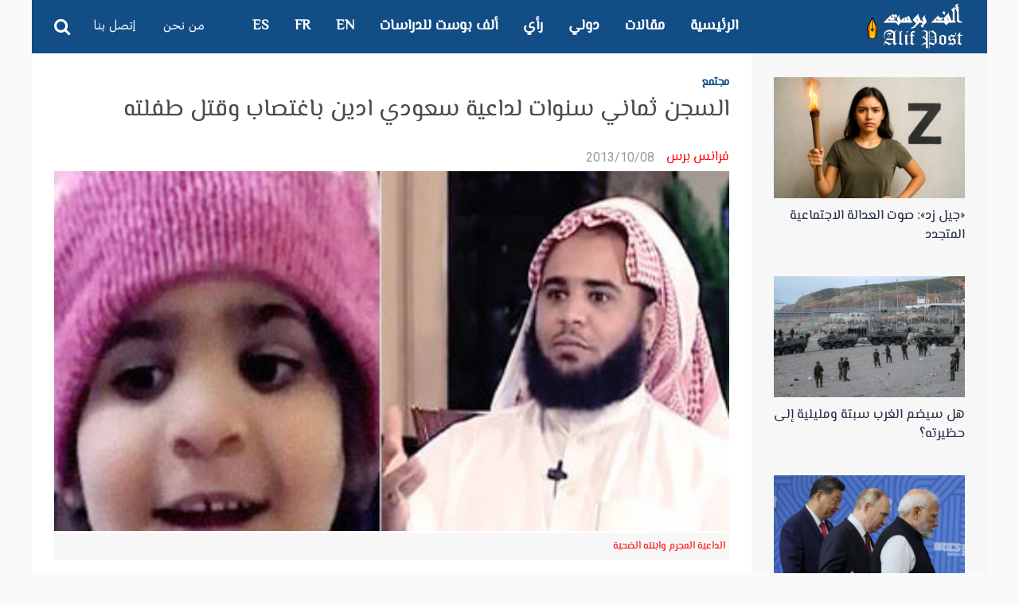

--- FILE ---
content_type: text/html; charset=UTF-8
request_url: https://alifpost.org/%D8%A7%D9%84%D8%B3%D8%AC%D9%86-%D8%AB%D9%85%D8%A7%D9%86%D9%8A-%D8%B3%D9%86%D9%88%D8%A7%D8%AA-%D9%84%D8%AF%D8%A7%D8%B9%D9%8A%D8%A9-%D8%B3%D8%B9%D9%88%D8%AF%D9%8A-%D8%A7%D8%AF%D9%8A%D9%86-%D8%A8%D8%A7/
body_size: 21865
content:
<!DOCTYPE html>
<!--[if IE 7]>
<html class="ie ie7" dir="rtl" lang="ar" prefix="og: http://ogp.me/ns#">
<![endif]-->
<!--[if IE 8]>
<html class="ie ie8" dir="rtl" lang="ar" prefix="og: http://ogp.me/ns#">
<![endif]-->
<!--[if !(IE 7) | !(IE 8) ]><!-->
<html dir="rtl" lang="ar" prefix="og: http://ogp.me/ns#">
<!--<![endif]-->
<head>
	<meta charset="UTF-8" />
			<meta name="viewport" content="width=device-width, initial-scale=1.0, minimum-scale=1.0, maximum-scale=1.0, user-scalable=no">
		
		
	<link rel="pingback" href="https://alifpost.org/xmlrpc.php" />

		
	
	
	
	
                  <meta property="og:title" content="ألف بوست :
 السجن ثماني سنوات لداعية سعودي ادين باغتصاب وقتل طفلته" />
                  <meta property="og:description" content="حكمت محكمة سعودية على داعية ادين بتهمة اغتصاب وقتل طفلته بالسجن ثماني سنوات ودفع دية قيمتها 270 الف دولار بالاضافة الى 800 جلدة. وقال تركي الرشيد محامي والدة الطفلة لوكالة فرانس برس الثلاثاء ان المحكمة العامة في حوطة بني تميم اصدرت الاثنين حكما ابتدائيا بسجن الداعية فيحان الغامدي اثر ادانته باغتصاب وقتل ابنته لمى ذات [&#8230;]" />
             <meta property="og:type" content="article" />
             <meta property="og:url" content="https://alifpost.org/%d8%a7%d9%84%d8%b3%d8%ac%d9%86-%d8%ab%d9%85%d8%a7%d9%86%d9%8a-%d8%b3%d9%86%d9%88%d8%a7%d8%aa-%d9%84%d8%af%d8%a7%d8%b9%d9%8a%d8%a9-%d8%b3%d8%b9%d9%88%d8%af%d9%8a-%d8%a7%d8%af%d9%8a%d9%86-%d8%a8%d8%a7/"/>
             
        <meta property="og:image" content="https://alifpost.org/wp-content/uploads/26ipj6-001.jpg" />
        <link rel='dns-prefetch' href='//fonts.googleapis.com' />
	<link rel="stylesheet" id="arabic_font-css" href="//fonts.googleapis.com/earlyaccess/droidarabickufi.css" type="text/css" media="all">
<link rel='stylesheet' id='esp-font-css'  href='https://fonts.googleapis.com/css?family=Amiri%7COvo%7CSource+Sans+Pro%7CYrsa' type='text/css' media='all' />
	<title>السجن ثماني سنوات لداعية سعودي ادين باغتصاب وقتل طفلته &#8211; ألف بوست</title>
<meta name='robots' content='max-image-preview:large' />
	<style>img:is([sizes="auto" i], [sizes^="auto," i]) { contain-intrinsic-size: 3000px 1500px }</style>
	<link rel='dns-prefetch' href='//fonts.googleapis.com' />
<link rel="alternate" type="application/rss+xml" title="ألف بوست &laquo; الخلاصة" href="https://alifpost.org/feed/" />
<link rel="alternate" type="application/rss+xml" title="ألف بوست &laquo; خلاصة التعليقات" href="https://alifpost.org/comments/feed/" />
<link rel="alternate" type="application/rss+xml" title="ألف بوست &laquo; السجن ثماني سنوات لداعية سعودي ادين باغتصاب وقتل طفلته خلاصة التعليقات" href="https://alifpost.org/%d8%a7%d9%84%d8%b3%d8%ac%d9%86-%d8%ab%d9%85%d8%a7%d9%86%d9%8a-%d8%b3%d9%86%d9%88%d8%a7%d8%aa-%d9%84%d8%af%d8%a7%d8%b9%d9%8a%d8%a9-%d8%b3%d8%b9%d9%88%d8%af%d9%8a-%d8%a7%d8%af%d9%8a%d9%86-%d8%a8%d8%a7/feed/" />
<meta property="og:title" content="السجن ثماني سنوات لداعية سعودي ادين باغتصاب وقتل طفلته"/><meta property="og:site_name" content="ألف بوست"/><meta property="og:url" content="https://alifpost.org/%d8%a7%d9%84%d8%b3%d8%ac%d9%86-%d8%ab%d9%85%d8%a7%d9%86%d9%8a-%d8%b3%d9%86%d9%88%d8%a7%d8%aa-%d9%84%d8%af%d8%a7%d8%b9%d9%8a%d8%a9-%d8%b3%d8%b9%d9%88%d8%af%d9%8a-%d8%a7%d8%af%d9%8a%d9%86-%d8%a8%d8%a7/"/><meta property="og:type" content="website" /><meta property="og:image" content="https://alifpost.org/wp-content/uploads/26ipj6-001.jpg"/><meta property="og:description" content="حكمت محكمة سعودية على داعية ادين بتهمة اغتصاب وقتل طفلته بالسجن ثماني سنوات ودفع دية قيمتها 270 الف دولار بالاضافة الى 800 جلدة. وقال تركي الرشيد محامي والدة الطفلة لوكالة فرانس برس الثلاثاء ان المحكمة العامة في حوطة بني تميم اصدرت الاثنين حكما ابتدائيا بسجن الداعية فيحان الغامدي اثر ادانته باغتصاب وقتل ابنته لمى ذات [&hellip;]"/><meta name="twitter:card" content="summary_large_image"><meta name="twitter:title" content="السجن ثماني سنوات لداعية سعودي ادين باغتصاب وقتل طفلته"><meta name="twitter:description" content="حكمت محكمة سعودية على داعية ادين بتهمة اغتصاب وقتل طفلته بالسجن ثماني سنوات ودفع دية قيمتها 270 الف دولار بالاضافة الى 800 جلدة. وقال تركي الرشيد محامي والدة الطفلة لوكالة فرانس برس الثلاثاء ان المحكمة العامة في حوطة بني تميم اصدرت الاثنين حكما ابتدائيا بسجن الداعية فيحان الغامدي اثر ادانته باغتصاب وقتل ابنته لمى ذات [&hellip;]"><meta name="twitter:image:src" content="https://alifpost.org/wp-content/uploads/26ipj6-001.jpg"><script type="text/javascript">
/* <![CDATA[ */
window._wpemojiSettings = {"baseUrl":"https:\/\/s.w.org\/images\/core\/emoji\/16.0.1\/72x72\/","ext":".png","svgUrl":"https:\/\/s.w.org\/images\/core\/emoji\/16.0.1\/svg\/","svgExt":".svg","source":{"concatemoji":"https:\/\/alifpost.org\/wp-includes\/js\/wp-emoji-release.min.js"}};
/*! This file is auto-generated */
!function(s,n){var o,i,e;function c(e){try{var t={supportTests:e,timestamp:(new Date).valueOf()};sessionStorage.setItem(o,JSON.stringify(t))}catch(e){}}function p(e,t,n){e.clearRect(0,0,e.canvas.width,e.canvas.height),e.fillText(t,0,0);var t=new Uint32Array(e.getImageData(0,0,e.canvas.width,e.canvas.height).data),a=(e.clearRect(0,0,e.canvas.width,e.canvas.height),e.fillText(n,0,0),new Uint32Array(e.getImageData(0,0,e.canvas.width,e.canvas.height).data));return t.every(function(e,t){return e===a[t]})}function u(e,t){e.clearRect(0,0,e.canvas.width,e.canvas.height),e.fillText(t,0,0);for(var n=e.getImageData(16,16,1,1),a=0;a<n.data.length;a++)if(0!==n.data[a])return!1;return!0}function f(e,t,n,a){switch(t){case"flag":return n(e,"\ud83c\udff3\ufe0f\u200d\u26a7\ufe0f","\ud83c\udff3\ufe0f\u200b\u26a7\ufe0f")?!1:!n(e,"\ud83c\udde8\ud83c\uddf6","\ud83c\udde8\u200b\ud83c\uddf6")&&!n(e,"\ud83c\udff4\udb40\udc67\udb40\udc62\udb40\udc65\udb40\udc6e\udb40\udc67\udb40\udc7f","\ud83c\udff4\u200b\udb40\udc67\u200b\udb40\udc62\u200b\udb40\udc65\u200b\udb40\udc6e\u200b\udb40\udc67\u200b\udb40\udc7f");case"emoji":return!a(e,"\ud83e\udedf")}return!1}function g(e,t,n,a){var r="undefined"!=typeof WorkerGlobalScope&&self instanceof WorkerGlobalScope?new OffscreenCanvas(300,150):s.createElement("canvas"),o=r.getContext("2d",{willReadFrequently:!0}),i=(o.textBaseline="top",o.font="600 32px Arial",{});return e.forEach(function(e){i[e]=t(o,e,n,a)}),i}function t(e){var t=s.createElement("script");t.src=e,t.defer=!0,s.head.appendChild(t)}"undefined"!=typeof Promise&&(o="wpEmojiSettingsSupports",i=["flag","emoji"],n.supports={everything:!0,everythingExceptFlag:!0},e=new Promise(function(e){s.addEventListener("DOMContentLoaded",e,{once:!0})}),new Promise(function(t){var n=function(){try{var e=JSON.parse(sessionStorage.getItem(o));if("object"==typeof e&&"number"==typeof e.timestamp&&(new Date).valueOf()<e.timestamp+604800&&"object"==typeof e.supportTests)return e.supportTests}catch(e){}return null}();if(!n){if("undefined"!=typeof Worker&&"undefined"!=typeof OffscreenCanvas&&"undefined"!=typeof URL&&URL.createObjectURL&&"undefined"!=typeof Blob)try{var e="postMessage("+g.toString()+"("+[JSON.stringify(i),f.toString(),p.toString(),u.toString()].join(",")+"));",a=new Blob([e],{type:"text/javascript"}),r=new Worker(URL.createObjectURL(a),{name:"wpTestEmojiSupports"});return void(r.onmessage=function(e){c(n=e.data),r.terminate(),t(n)})}catch(e){}c(n=g(i,f,p,u))}t(n)}).then(function(e){for(var t in e)n.supports[t]=e[t],n.supports.everything=n.supports.everything&&n.supports[t],"flag"!==t&&(n.supports.everythingExceptFlag=n.supports.everythingExceptFlag&&n.supports[t]);n.supports.everythingExceptFlag=n.supports.everythingExceptFlag&&!n.supports.flag,n.DOMReady=!1,n.readyCallback=function(){n.DOMReady=!0}}).then(function(){return e}).then(function(){var e;n.supports.everything||(n.readyCallback(),(e=n.source||{}).concatemoji?t(e.concatemoji):e.wpemoji&&e.twemoji&&(t(e.twemoji),t(e.wpemoji)))}))}((window,document),window._wpemojiSettings);
/* ]]> */
</script>
<style id='wp-emoji-styles-inline-css' type='text/css'>

	img.wp-smiley, img.emoji {
		display: inline !important;
		border: none !important;
		box-shadow: none !important;
		height: 1em !important;
		width: 1em !important;
		margin: 0 0.07em !important;
		vertical-align: -0.1em !important;
		background: none !important;
		padding: 0 !important;
	}
</style>
<link rel='stylesheet' id='wp-block-library-rtl-css' href='https://alifpost.org/wp-includes/css/dist/block-library/style-rtl.min.css' type='text/css' media='all' />
<style id='classic-theme-styles-inline-css' type='text/css'>
/*! This file is auto-generated */
.wp-block-button__link{color:#fff;background-color:#32373c;border-radius:9999px;box-shadow:none;text-decoration:none;padding:calc(.667em + 2px) calc(1.333em + 2px);font-size:1.125em}.wp-block-file__button{background:#32373c;color:#fff;text-decoration:none}
</style>
<style id='global-styles-inline-css' type='text/css'>
:root{--wp--preset--aspect-ratio--square: 1;--wp--preset--aspect-ratio--4-3: 4/3;--wp--preset--aspect-ratio--3-4: 3/4;--wp--preset--aspect-ratio--3-2: 3/2;--wp--preset--aspect-ratio--2-3: 2/3;--wp--preset--aspect-ratio--16-9: 16/9;--wp--preset--aspect-ratio--9-16: 9/16;--wp--preset--color--black: #000000;--wp--preset--color--cyan-bluish-gray: #abb8c3;--wp--preset--color--white: #ffffff;--wp--preset--color--pale-pink: #f78da7;--wp--preset--color--vivid-red: #cf2e2e;--wp--preset--color--luminous-vivid-orange: #ff6900;--wp--preset--color--luminous-vivid-amber: #fcb900;--wp--preset--color--light-green-cyan: #7bdcb5;--wp--preset--color--vivid-green-cyan: #00d084;--wp--preset--color--pale-cyan-blue: #8ed1fc;--wp--preset--color--vivid-cyan-blue: #0693e3;--wp--preset--color--vivid-purple: #9b51e0;--wp--preset--gradient--vivid-cyan-blue-to-vivid-purple: linear-gradient(135deg,rgba(6,147,227,1) 0%,rgb(155,81,224) 100%);--wp--preset--gradient--light-green-cyan-to-vivid-green-cyan: linear-gradient(135deg,rgb(122,220,180) 0%,rgb(0,208,130) 100%);--wp--preset--gradient--luminous-vivid-amber-to-luminous-vivid-orange: linear-gradient(135deg,rgba(252,185,0,1) 0%,rgba(255,105,0,1) 100%);--wp--preset--gradient--luminous-vivid-orange-to-vivid-red: linear-gradient(135deg,rgba(255,105,0,1) 0%,rgb(207,46,46) 100%);--wp--preset--gradient--very-light-gray-to-cyan-bluish-gray: linear-gradient(135deg,rgb(238,238,238) 0%,rgb(169,184,195) 100%);--wp--preset--gradient--cool-to-warm-spectrum: linear-gradient(135deg,rgb(74,234,220) 0%,rgb(151,120,209) 20%,rgb(207,42,186) 40%,rgb(238,44,130) 60%,rgb(251,105,98) 80%,rgb(254,248,76) 100%);--wp--preset--gradient--blush-light-purple: linear-gradient(135deg,rgb(255,206,236) 0%,rgb(152,150,240) 100%);--wp--preset--gradient--blush-bordeaux: linear-gradient(135deg,rgb(254,205,165) 0%,rgb(254,45,45) 50%,rgb(107,0,62) 100%);--wp--preset--gradient--luminous-dusk: linear-gradient(135deg,rgb(255,203,112) 0%,rgb(199,81,192) 50%,rgb(65,88,208) 100%);--wp--preset--gradient--pale-ocean: linear-gradient(135deg,rgb(255,245,203) 0%,rgb(182,227,212) 50%,rgb(51,167,181) 100%);--wp--preset--gradient--electric-grass: linear-gradient(135deg,rgb(202,248,128) 0%,rgb(113,206,126) 100%);--wp--preset--gradient--midnight: linear-gradient(135deg,rgb(2,3,129) 0%,rgb(40,116,252) 100%);--wp--preset--font-size--small: 13px;--wp--preset--font-size--medium: 20px;--wp--preset--font-size--large: 36px;--wp--preset--font-size--x-large: 42px;--wp--preset--spacing--20: 0.44rem;--wp--preset--spacing--30: 0.67rem;--wp--preset--spacing--40: 1rem;--wp--preset--spacing--50: 1.5rem;--wp--preset--spacing--60: 2.25rem;--wp--preset--spacing--70: 3.38rem;--wp--preset--spacing--80: 5.06rem;--wp--preset--shadow--natural: 6px 6px 9px rgba(0, 0, 0, 0.2);--wp--preset--shadow--deep: 12px 12px 50px rgba(0, 0, 0, 0.4);--wp--preset--shadow--sharp: 6px 6px 0px rgba(0, 0, 0, 0.2);--wp--preset--shadow--outlined: 6px 6px 0px -3px rgba(255, 255, 255, 1), 6px 6px rgba(0, 0, 0, 1);--wp--preset--shadow--crisp: 6px 6px 0px rgba(0, 0, 0, 1);}:where(.is-layout-flex){gap: 0.5em;}:where(.is-layout-grid){gap: 0.5em;}body .is-layout-flex{display: flex;}.is-layout-flex{flex-wrap: wrap;align-items: center;}.is-layout-flex > :is(*, div){margin: 0;}body .is-layout-grid{display: grid;}.is-layout-grid > :is(*, div){margin: 0;}:where(.wp-block-columns.is-layout-flex){gap: 2em;}:where(.wp-block-columns.is-layout-grid){gap: 2em;}:where(.wp-block-post-template.is-layout-flex){gap: 1.25em;}:where(.wp-block-post-template.is-layout-grid){gap: 1.25em;}.has-black-color{color: var(--wp--preset--color--black) !important;}.has-cyan-bluish-gray-color{color: var(--wp--preset--color--cyan-bluish-gray) !important;}.has-white-color{color: var(--wp--preset--color--white) !important;}.has-pale-pink-color{color: var(--wp--preset--color--pale-pink) !important;}.has-vivid-red-color{color: var(--wp--preset--color--vivid-red) !important;}.has-luminous-vivid-orange-color{color: var(--wp--preset--color--luminous-vivid-orange) !important;}.has-luminous-vivid-amber-color{color: var(--wp--preset--color--luminous-vivid-amber) !important;}.has-light-green-cyan-color{color: var(--wp--preset--color--light-green-cyan) !important;}.has-vivid-green-cyan-color{color: var(--wp--preset--color--vivid-green-cyan) !important;}.has-pale-cyan-blue-color{color: var(--wp--preset--color--pale-cyan-blue) !important;}.has-vivid-cyan-blue-color{color: var(--wp--preset--color--vivid-cyan-blue) !important;}.has-vivid-purple-color{color: var(--wp--preset--color--vivid-purple) !important;}.has-black-background-color{background-color: var(--wp--preset--color--black) !important;}.has-cyan-bluish-gray-background-color{background-color: var(--wp--preset--color--cyan-bluish-gray) !important;}.has-white-background-color{background-color: var(--wp--preset--color--white) !important;}.has-pale-pink-background-color{background-color: var(--wp--preset--color--pale-pink) !important;}.has-vivid-red-background-color{background-color: var(--wp--preset--color--vivid-red) !important;}.has-luminous-vivid-orange-background-color{background-color: var(--wp--preset--color--luminous-vivid-orange) !important;}.has-luminous-vivid-amber-background-color{background-color: var(--wp--preset--color--luminous-vivid-amber) !important;}.has-light-green-cyan-background-color{background-color: var(--wp--preset--color--light-green-cyan) !important;}.has-vivid-green-cyan-background-color{background-color: var(--wp--preset--color--vivid-green-cyan) !important;}.has-pale-cyan-blue-background-color{background-color: var(--wp--preset--color--pale-cyan-blue) !important;}.has-vivid-cyan-blue-background-color{background-color: var(--wp--preset--color--vivid-cyan-blue) !important;}.has-vivid-purple-background-color{background-color: var(--wp--preset--color--vivid-purple) !important;}.has-black-border-color{border-color: var(--wp--preset--color--black) !important;}.has-cyan-bluish-gray-border-color{border-color: var(--wp--preset--color--cyan-bluish-gray) !important;}.has-white-border-color{border-color: var(--wp--preset--color--white) !important;}.has-pale-pink-border-color{border-color: var(--wp--preset--color--pale-pink) !important;}.has-vivid-red-border-color{border-color: var(--wp--preset--color--vivid-red) !important;}.has-luminous-vivid-orange-border-color{border-color: var(--wp--preset--color--luminous-vivid-orange) !important;}.has-luminous-vivid-amber-border-color{border-color: var(--wp--preset--color--luminous-vivid-amber) !important;}.has-light-green-cyan-border-color{border-color: var(--wp--preset--color--light-green-cyan) !important;}.has-vivid-green-cyan-border-color{border-color: var(--wp--preset--color--vivid-green-cyan) !important;}.has-pale-cyan-blue-border-color{border-color: var(--wp--preset--color--pale-cyan-blue) !important;}.has-vivid-cyan-blue-border-color{border-color: var(--wp--preset--color--vivid-cyan-blue) !important;}.has-vivid-purple-border-color{border-color: var(--wp--preset--color--vivid-purple) !important;}.has-vivid-cyan-blue-to-vivid-purple-gradient-background{background: var(--wp--preset--gradient--vivid-cyan-blue-to-vivid-purple) !important;}.has-light-green-cyan-to-vivid-green-cyan-gradient-background{background: var(--wp--preset--gradient--light-green-cyan-to-vivid-green-cyan) !important;}.has-luminous-vivid-amber-to-luminous-vivid-orange-gradient-background{background: var(--wp--preset--gradient--luminous-vivid-amber-to-luminous-vivid-orange) !important;}.has-luminous-vivid-orange-to-vivid-red-gradient-background{background: var(--wp--preset--gradient--luminous-vivid-orange-to-vivid-red) !important;}.has-very-light-gray-to-cyan-bluish-gray-gradient-background{background: var(--wp--preset--gradient--very-light-gray-to-cyan-bluish-gray) !important;}.has-cool-to-warm-spectrum-gradient-background{background: var(--wp--preset--gradient--cool-to-warm-spectrum) !important;}.has-blush-light-purple-gradient-background{background: var(--wp--preset--gradient--blush-light-purple) !important;}.has-blush-bordeaux-gradient-background{background: var(--wp--preset--gradient--blush-bordeaux) !important;}.has-luminous-dusk-gradient-background{background: var(--wp--preset--gradient--luminous-dusk) !important;}.has-pale-ocean-gradient-background{background: var(--wp--preset--gradient--pale-ocean) !important;}.has-electric-grass-gradient-background{background: var(--wp--preset--gradient--electric-grass) !important;}.has-midnight-gradient-background{background: var(--wp--preset--gradient--midnight) !important;}.has-small-font-size{font-size: var(--wp--preset--font-size--small) !important;}.has-medium-font-size{font-size: var(--wp--preset--font-size--medium) !important;}.has-large-font-size{font-size: var(--wp--preset--font-size--large) !important;}.has-x-large-font-size{font-size: var(--wp--preset--font-size--x-large) !important;}
:where(.wp-block-post-template.is-layout-flex){gap: 1.25em;}:where(.wp-block-post-template.is-layout-grid){gap: 1.25em;}
:where(.wp-block-columns.is-layout-flex){gap: 2em;}:where(.wp-block-columns.is-layout-grid){gap: 2em;}
:root :where(.wp-block-pullquote){font-size: 1.5em;line-height: 1.6;}
</style>
<link rel='stylesheet' id='wp-audio-player-css' href='https://alifpost.org/wp-content/plugins/wp-audio-player/css/audioplayer.css' type='text/css' media='all' />
<link rel='stylesheet' id='wp-audio-player-theme-css' href='https://alifpost.org/wp-content/plugins/wp-audio-player/css/plugin.css' type='text/css' media='all' />
<link rel='stylesheet' id='parent-style-css' href='https://alifpost.org/wp-content/themes/abomb/style.css' type='text/css' media='all' />
<link rel='stylesheet' id='style-css' href='https://alifpost.org/wp-content/themes/abomb-child/style.css' type='text/css' media='all' />
<link rel='stylesheet' id='heateor_sss_frontend_css-css' href='https://alifpost.org/wp-content/plugins/sassy-social-share/public/css/sassy-social-share-public.css' type='text/css' media='all' />
<style id='heateor_sss_frontend_css-inline-css' type='text/css'>
.heateor_sss_button_instagram span.heateor_sss_svg,a.heateor_sss_instagram span.heateor_sss_svg{background:radial-gradient(circle at 30% 107%,#fdf497 0,#fdf497 5%,#fd5949 45%,#d6249f 60%,#285aeb 90%)}.heateor_sss_horizontal_sharing .heateor_sss_svg,.heateor_sss_standard_follow_icons_container .heateor_sss_svg{color:#fff;border-width:0px;border-style:solid;border-color:transparent}.heateor_sss_horizontal_sharing .heateorSssTCBackground{color:#666}.heateor_sss_horizontal_sharing span.heateor_sss_svg:hover,.heateor_sss_standard_follow_icons_container span.heateor_sss_svg:hover{border-color:transparent;}.heateor_sss_vertical_sharing span.heateor_sss_svg,.heateor_sss_floating_follow_icons_container span.heateor_sss_svg{color:#fff;border-width:0px;border-style:solid;border-color:transparent;}.heateor_sss_vertical_sharing .heateorSssTCBackground{color:#666;}.heateor_sss_vertical_sharing span.heateor_sss_svg:hover,.heateor_sss_floating_follow_icons_container span.heateor_sss_svg:hover{border-color:transparent;}@media screen and (max-width:783px) {.heateor_sss_vertical_sharing{display:none!important}}
</style>
<link rel='stylesheet' id='redux-google-fonts-reedwan_options-css' href='https://fonts.googleapis.com/css?family=Old+Standard+TT%3A400%7CRoboto%3A400%2C100%2C900%2C700&#038;subset=latin' type='text/css' media='all' />
<script type="text/javascript" src="https://alifpost.org/wp-includes/js/jquery/jquery.min.js" id="jquery-core-js"></script>
<script type="text/javascript" src="https://alifpost.org/wp-includes/js/jquery/jquery-migrate.min.js" id="jquery-migrate-js"></script>
<script type="text/javascript" src="https://alifpost.org/wp-content/plugins/wp-audio-player/js/audioplayer.min.js" id="wp-audio-player-js"></script>
<script type="text/javascript" src="https://alifpost.org/wp-content/plugins/wp-audio-player/js/plugin.min.js" id="wp-audio-player-plugin-js"></script>
<link rel="https://api.w.org/" href="https://alifpost.org/wp-json/" /><link rel="alternate" title="JSON" type="application/json" href="https://alifpost.org/wp-json/wp/v2/posts/8776" /><link rel="EditURI" type="application/rsd+xml" title="RSD" href="https://alifpost.org/xmlrpc.php?rsd" />
<link rel="stylesheet" href="https://alifpost.org/wp-content/themes/abomb-child/rtl.css" type="text/css" media="screen" />
<link rel="canonical" href="https://alifpost.org/%d8%a7%d9%84%d8%b3%d8%ac%d9%86-%d8%ab%d9%85%d8%a7%d9%86%d9%8a-%d8%b3%d9%86%d9%88%d8%a7%d8%aa-%d9%84%d8%af%d8%a7%d8%b9%d9%8a%d8%a9-%d8%b3%d8%b9%d9%88%d8%af%d9%8a-%d8%a7%d8%af%d9%8a%d9%86-%d8%a8%d8%a7/" />
<link rel='shortlink' href='https://alifpost.org/?p=8776' />
<link rel="alternate" title="oEmbed (JSON)" type="application/json+oembed" href="https://alifpost.org/wp-json/oembed/1.0/embed?url=https%3A%2F%2Falifpost.org%2F%25d8%25a7%25d9%2584%25d8%25b3%25d8%25ac%25d9%2586-%25d8%25ab%25d9%2585%25d8%25a7%25d9%2586%25d9%258a-%25d8%25b3%25d9%2586%25d9%2588%25d8%25a7%25d8%25aa-%25d9%2584%25d8%25af%25d8%25a7%25d8%25b9%25d9%258a%25d8%25a9-%25d8%25b3%25d8%25b9%25d9%2588%25d8%25af%25d9%258a-%25d8%25a7%25d8%25af%25d9%258a%25d9%2586-%25d8%25a8%25d8%25a7%2F" />
<link rel="alternate" title="oEmbed (XML)" type="text/xml+oembed" href="https://alifpost.org/wp-json/oembed/1.0/embed?url=https%3A%2F%2Falifpost.org%2F%25d8%25a7%25d9%2584%25d8%25b3%25d8%25ac%25d9%2586-%25d8%25ab%25d9%2585%25d8%25a7%25d9%2586%25d9%258a-%25d8%25b3%25d9%2586%25d9%2588%25d8%25a7%25d8%25aa-%25d9%2584%25d8%25af%25d8%25a7%25d8%25b9%25d9%258a%25d8%25a9-%25d8%25b3%25d8%25b9%25d9%2588%25d8%25af%25d9%258a-%25d8%25a7%25d8%25af%25d9%258a%25d9%2586-%25d8%25a8%25d8%25a7%2F&#038;format=xml" />
<!--[if lt IE 9]><script src="http://html5shim.googlecode.com/svn/trunk/html5.js"></script><![endif]--><!-- Analytics by WP Statistics v14.11.2 - https://wp-statistics.com -->
	<!--[if IE]>
		<meta http-equiv="X-UA-Compatible" content="IE=9; IE=8; IE=EmulateIE8; IE=EDGE" />
		<script src="https://alifpost.org/wp-content/themes/abomb/js/html5.js"></script>
		<script src="https://alifpost.org/wp-content/themes/abomb/js/placeholders.jquery.min.js"></script>
	<![endif]-->

		
	<!-- Theme Panel CSS -->
	<style type="text/css" media="screen">
	::selection {
		background: #124d85;
	}
	::-moz-selection {
		background: #124d85;
	}
			body {
			background-color: transparent;
		}
		body,
	.review-foot .review-summary,
	blockquote .quote-name,
	.type-32 .grid-medium-half .grid-caption {
		font-family: Old Standard TT;
		font-weight: 400;
		font-size: 16px;
		line-height: 24px;
		color: #000000;
	}
	input, textarea, select,
	.woocommerce .modal input, 
	.woocommerce-page .modal textarea {
		font-family: Roboto;
		font-weight: 700;
		font-size: 14px;
	}
	.big-title {
		font-family: Old Standard TT;
		font-weight: 400;
	}
	.block-six .entry-content a,
	.block-page .entry-content a {
		color: #124d85;
	}

	.type-32 .grid-medium-half .grid-caption a {
		color: #000000;
	}
	blockquote,
	.sidebar .widget .tab-head li a,
	.single-sticky, 
	.search-post .search-number,
	.search-post .no-post,
	.ajax-text-load {
		font-family: Roboto;
		font-weight: 900;
		color: #000000;
	}
	.block-three .lists-posts ul > li,
	.comlist-name,
	.error-wrap p,
	.gcat a,
	.wpb_button,
	.block-three .lists-posts ul > li, 
	.button, button, 
	input[type="submit"],
	.weather-day {
		font-family: Roboto;
		font-weight: 400;
		
	}
	.block-three .lists-posts ul > li,
	.comlist-name,
	.error-wrap p,
	.gcat a {
		font-size: 14px;
	}
	blockquote.quote-colored {
		font-family: Roboto;
		font-weight: 100;
		font-size: 30px;
		line-height: 40px;
	}
	.weather-now,
	.weather-title h1 {
		font-family: Roboto;
		font-weight: 100;
	}
	.block-six > .block-ajax-query-content > .big-post .entry-content,
	.block-page .entry-content,
	.entry-excerpt,
	.archive-desc,
	blockquote.quote-box {
		font-family: Old Standard TT;
		font-size: 18px;
		line-height: 26px;
		font-weight: 400;
	}
	.footer-wrap {
		font-family: Roboto;
		font-weight: 900;
		font-size: 14px;
	}
	.toTop,
	.logo-row-wrap,
	.button, button, input[type="submit"],
	.tagcloud a:hover,
	.entry-tags .entry-tag-title,
	.block-ajax-query-button,
	.block-four-five .entry-meta .meta-date:after,
	.alert-msg,
	.review-criteria .rating-bar .rating-value,
	.pagination span.current,
	.dropcap, 
	.wpb_default, 
	.wpb_default:hover,
	.owl-theme .owl-controls .owl-page.active span, 
	.owl-theme .owl-controls.clickable .owl-page:hover span,
	.type-32 .featured-grid-item > a:before,
	.gcat a,
	.single-sticky,
	.modal button,
	.woocommerce .modal button.button,
	.woocommerce-page .modal button.button {
		background: #124d85;
	}
	.header-wrap {
		font-family: Old Standard TT;
		font-weight: 400;
		font-size: 18px;
	}
	.main-header {
		color: #fff;
	}
	.main-header a,
	.menu-form .search-box input[type=text] {
		color: #fff;
	}
	.main-header a:hover, 
	.main-header i:hover {
		color: #fff;
	}
	.bombnav .sub-menu,
	.bombnav .megamenu,
	.bombnav .sub-menu a,
	.bombnav .megamenu a {
		color: #fff;
	}
	.bombnav .sub-menu,
	.bombnav .megamenu {
		background: #222;
	}
	.bombnav > li:hover > a:after,
	.bombnav > li.active > a :after {
		border-color: transparent transparent #222;
	}
	.logo-row, 
	.menu-row,
	.menu-form  .search-box input[type=text] {
		height: 67px;
	}
	.main-header .bombnav > li > a, 
	.main-header .no-menu > a,
	.menu-reg-log.righttog a,
	.menu-reg-log.menu-search i,
	.menu-form .close-search,
	.menu-form  .search-box input[type=text], 
	.main-header .logo a {
		line-height: 67px;
	}
	.logo {
		padding-top: 3px;
		padding-bottom: 3px;
	}
	.sticky .logo{
		padding-top: 2.2388059701493px;
		padding-bottom: 2.2388059701493px;
	}
	.sticky .logo img {
		height: 45.522388059701px;
		width: 93.283582089552px;
	}
	.sb-toggle,
	.head-archive {
		margin-top: 17.5px;
		margin-bottom: 19.5px;
	}
	.bombnav,
	.bombnav a,
	.no-menu a,
	.sb-toggle .togtext,
	.menu-form .search-box input[type=text],
	.main-menu-tog .menu-reg-log.righttog a,
	.form-search input {
		font-family: Roboto;
		font-weight: 900;
	}
	.top-wrap a,
	.top-wrap {
		font-family: Roboto;
		font-weight: 900;
		font-size: 14px;
	}
	.bombnav > li > a,
	.no-menu > a{
		font-size: 18px;
		text-transform: uppercase;
	}
	.main-header,
	.menu-form {
		background: #124d85;
	}
	.sb-slidebar.left-side-tog,
	.left-sidebar,
	.comment-navigation {
		background: #f2f0eb;
	}
	.slider-wrap, 
	.slider-wrap .owl-nav-inner {
		background-color: #191f2d;
	}
	.slider-wrap .owl-pagi li.active {
		background: #124d85;
	}
	.soverlay {
		background: #191f2d;
		opacity: 0.5;
		-moz-opacity: 0.5;
		-khtml-opacity: 0.5;
		-ms-filter: "progid:DXImageTransform.Microsoft.Alpha(Opacity=50)";
		filter: alpha(opacity=50);
	}
	.sidebar .widget ul li a, 
	.sidebar .widget_rss cite,
	.widget_calendar table#wp-calendar caption,
	.widget_calendar thead>tr>th,
	.tagcloud a,
	.block-nine li a,
	.block-nine.ordered ul li .list-count,
	.pagination	span.current,
	.pagination a,
	
	.comment-body-head .commenter-name,
	.comment-body-head .commenter-name a,
	.comment-navigation a,
	.criteria-title,
	.review-total-score,
	.summary-title,
	.social-counter .counter-desc .counter,
	.comlist-date a,
	.user-name,
	.user-name a,
	.block-page .entry-tags,
	.author-box-title,
	.single-nav .sub-title,
	.widget_search .form-search input,
	.pingback {
		font-family: Roboto;
		font-weight: 900;
	}
	.sidebar .widget ul li a, 
	.sidebar .widget_rss cite,
	.widget_calendar table#wp-calendar caption,
	.widget_calendar thead>tr>th,
	.tagcloud a,
	.block-nine li a,
	.block-nine.ordered ul li .list-count,
	.pagination	span.current,
	.pagination a {
		font-size: 14px;
	}
	.sidebar .widget ul li a, 
	.sidebar .widget_rss cite,
	.widget_calendar table#wp-calendar caption,
	.widget_calendar thead>tr>th,
	.tagcloud a,
	.block-nine li a,
	.block-nine.ordered ul li .list-count,
	.pagination	span.current,
	.pagination a,
	.comment-body-head .commenter-name,
	.comment-body-head .commenter-name a,
	.comment-navigation a,
	.criteria-title,
	.review-total-score,
	.summary-title,
	.social-counter .counter-desc .counter,
	.comlist-date a,
	.user-name,
	.user-name a,
	.block-page .entry-tags,
	.author-box-title,
	.single-nav .sub-title,
	
	.block .entry-title a,
	.block-page .block .entry-title a,
	.lists-posts ul > li a,
	.single-block-title,
	.comment-reply-title a,
	.block-page .entry-related .entry-title a,
	.single-nav i,
	.no-post,
	.widget_search .form-search input,
	.widget_search .form-search i,
	.entry-tags a,
	.review-head .review-title,
	.pingback, .pingback a {
		color: #252e45;
	}
	.block-three .big-post .entry-image,
	.block-six > .block-ajax-query-content > .big-post,
	.lists-header,
	.tagcloud a:hover,
	.social-widget .social a,
	.social-counter > a,
	.archive-title,
	.pagination span.current,
	.pagination a:hover,
	blockquote.quote-box,
	.entry-tags .entry-tag-title,
	.entry-tags a:hover,
	.form .header {
		border-color: #124d85;
	}
	.block-four-five .entry-meta .meta-date	{
		font-family: Roboto;
		font-weight: 400;
		color: #124d85;
	}
	.block-six .entry-meta .meta-shares a,
	.block-six > .block-ajax-query-content > .ajax-item > .entry-header .entry-title a,
	.block-page .entry-meta .meta-shares a {
		color: #000000;
	}
	.alert-msg:before {
		border-bottom-color: #124d85;
	}
	.social a:hover,
	.block-six .entry-meta .meta-shares a:hover,
	.block-page .entry-meta .meta-shares a:hover,
	.slider-wrap .owl-direction span:hover,
	.slider-wrap .owl-collapse:hover,
	.tabs li.active a,
	.sidebar .widget .tabs li.active a,
	.thumb-icon,
	.entry-meta .meta-cat a,
	.bomb-wrap .widgettitle,
	.bomb-wrap .widgettitle a,
	.block-four-five .entry-meta .meta-cat a:hover,
	.entry-meta .meta-author a,
	.comment-body-text a,
	.comment-body-foot a,
	.comment-body-foot > span,
	.social-widget .social a,
	.social-counter > a,
	.block-nine.ordered ul li .list-count,
	.author-box-social a,
	.archive-title .rss-link,
	.search-post .search-number,
	.bombver.bombnav a:hover,
	.bombver.bombnav .megamenu a:hover,
	.bombver.bombnav .sub-menu a:hover,
	blockquote:before,
	blockquote.quote-colored,
	.dropcap3,
	.dropcap5,
	.second-title,
	.main-slider .scat a,
	.owl-theme .scat a,
	.owl-theme .owl-controls.clickable .owl-buttons div:hover,
	.thumb-icon-list,
	.mfp-title a,
	#comments .pingback .url:hover,
	#comments .pingback .comment-edit-link,
	.weather-title {
		color: #124d85;
	}
	@media only screen and (min-width: 768px) and (max-width: 959px) {
		bomb_res .header-five {
			background: #124d85;
		}
	}
	@media only screen and (max-width: 767px) { 
		bomb_res .header-five {
			background: #124d85;
		}
	}	
			                                    		</style>
</head>
<body class="rtl wp-singular post-template-default single single-post postid-8776 single-format-standard wp-theme-abomb wp-child-theme-abomb-child bomb_res wpb-js-composer js-comp-ver-4.3.5 vc_responsive" itemscope="itemscope" itemtype="https://schema.org/WebPage">

		
			<div class="layout-wrap boxed">
						<header role="banner" class="header-wrap clearfix header1" itemscope="itemscope" itemtype="https://schema.org/WPHeader">
				
<div class="main-header header-one show-sticky">
  <div class="row clearfix">
    <div class="main-row clearfix">
      <div class="logo noleftLogo el-left">
        <a href="https://alifpost.org/">
	<img class="logo-img" src="https://alifpost.org/wp-content/uploads/2018/01/logo-alif-post.png" alt="ألف بوست" width="125" height="61" data-logoretina=""/>
</a>
	<p class="site-title hide-text" itemprop="headline">ألف بوست</p>
	<p class="site-description hide-text" itemprop="description">صحيفة الخبر والتحليل والرأي</p>
      </div>
            <div class="menu-reg-log menu-search righttog deskview"> <i class="fa fa-search"></i> </div>
      <div class="menu-form">
        <div class="search-box el-left">
          <form class="el-left" action="https://alifpost.org/" method="GET">
            <input type="text" name="s" id="s" value="ابحث هنا..." placeholder="ابحث هنا..." />
            <i class="fa fa-close close-search"></i>
          </form>
        </div>
      </div>
                  <div class="menu-reg-log righttog deskview">
		<a class="showbox" href="https://alifpost.org/من-نحن">من نحن</a>
		<a class="showbox" href="https://alifpost.org/إتصل-بنا">إتصل بنا</a>
	  </div>
            <nav role="navigation" class="main-menu deskview el-right" itemscope="itemscope" itemtype="http://schema.org/SiteNavigationElement">
        <ul id="mainnav" class="bombnav nav-res">
		          <li class="menu-item menu-item-type-post_type menu-item-object-page"><a href="https://alifpost.org">الرئيسية</a></li>
		          <li class="menu-item menu-item-type-taxonomy menu-item-object-category current-post-ancestor current-menu-parent current-post-parent menu-item-has-children">
			<a href="#">مقالات</a>
            <div class="megamenu" style="display: none;">
              <div class="row clearfix">
                <div class="megaposts" style="width:100%">
                  <div class="row-inner">
				  															<div class="grid-3 post-menu" itemscope="itemscope" itemtype="http://schema.org/BlogPosting">
											<div class="entry-image">
												<a href="https://alifpost.org/%d8%a7%d9%84%d8%aa%d8%ad%d8%a7%d9%84%d9%81-%d8%a7%d9%84%d8%b9%d8%b1%d8%a8%d9%8a-%d8%a7%d9%84%d8%b0%d9%8a-%d9%8a%d8%b4%d8%a7%d8%b1%d9%83-%d9%81%d9%8a%d9%87-%d8%a7%d9%84%d9%85%d8%ba%d8%b1%d8%a8-%d9%8a/" title="التحالف العربي الذي يشارك فيه المغرب يقتل 119 شخصا منهم 22 طفلا في اليمن">
													<img width="800" height="500" src="https://alifpost.org/wp-content/uploads/2016/02/yemen.jpg" class="attachment-post-thumbnail size-post-thumbnail wp-post-image" alt="" decoding="async" loading="lazy" srcset="https://alifpost.org/wp-content/uploads/2016/02/yemen.jpg 800w, https://alifpost.org/wp-content/uploads/2016/02/yemen-300x188.jpg 300w, https://alifpost.org/wp-content/uploads/2016/02/yemen-768x480.jpg 768w, https://alifpost.org/wp-content/uploads/2016/02/yemen-385x240.jpg 385w" sizes="auto, (max-width: 800px) 100vw, 800px" />												</a>
											</div>
											<h3 itemprop="name" class="entry-title">
												<a itemprop="url" rel="bookmark" href="https://alifpost.org/%d8%a7%d9%84%d8%aa%d8%ad%d8%a7%d9%84%d9%81-%d8%a7%d9%84%d8%b9%d8%b1%d8%a8%d9%8a-%d8%a7%d9%84%d8%b0%d9%8a-%d9%8a%d8%b4%d8%a7%d8%b1%d9%83-%d9%81%d9%8a%d9%87-%d8%a7%d9%84%d9%85%d8%ba%d8%b1%d8%a8-%d9%8a/" title="التحالف العربي الذي يشارك فيه المغرب يقتل 119 شخصا منهم 22 طفلا في اليمن">التحالف العربي الذي يشارك فيه المغرب يقتل 119 شخصا منهم 22 طفلا في اليمن</a>
											</h3>
										</div>
																			<div class="grid-3 post-menu" itemscope="itemscope" itemtype="http://schema.org/BlogPosting">
											<div class="entry-image">
												<a href="https://alifpost.org/%d8%a3%d9%88%d8%a8%d8%a7%d9%85%d8%a7-%d9%8a%d8%aa%d9%87%d9%85-%d8%a7%d9%84%d8%b3%d8%b9%d9%88%d8%af%d9%8a%d8%a9-%d8%a8%d8%aa%d8%b4%d8%ac%d9%8a%d8%b9-%d8%a7%d9%84%d8%a5%d8%b1%d9%87%d8%a7%d8%a8-%d9%88/" title="أوباما يتهم السعودية بتشجيع الإرهاب ومحاولة توريط واشنطن في حروب منها اليمن">
													<img width="800" height="500" src="https://alifpost.org/wp-content/uploads/2016/03/obama1.jpg" class="attachment-post-thumbnail size-post-thumbnail wp-post-image" alt="" decoding="async" loading="lazy" srcset="https://alifpost.org/wp-content/uploads/2016/03/obama1.jpg 800w, https://alifpost.org/wp-content/uploads/2016/03/obama1-300x188.jpg 300w, https://alifpost.org/wp-content/uploads/2016/03/obama1-768x480.jpg 768w, https://alifpost.org/wp-content/uploads/2016/03/obama1-385x240.jpg 385w" sizes="auto, (max-width: 800px) 100vw, 800px" />												</a>
											</div>
											<h3 itemprop="name" class="entry-title">
												<a itemprop="url" rel="bookmark" href="https://alifpost.org/%d8%a3%d9%88%d8%a8%d8%a7%d9%85%d8%a7-%d9%8a%d8%aa%d9%87%d9%85-%d8%a7%d9%84%d8%b3%d8%b9%d9%88%d8%af%d9%8a%d8%a9-%d8%a8%d8%aa%d8%b4%d8%ac%d9%8a%d8%b9-%d8%a7%d9%84%d8%a5%d8%b1%d9%87%d8%a7%d8%a8-%d9%88/" title="أوباما يتهم السعودية بتشجيع الإرهاب ومحاولة توريط واشنطن في حروب منها اليمن">أوباما يتهم السعودية بتشجيع الإرهاب ومحاولة توريط واشنطن في حروب منها اليمن</a>
											</h3>
										</div>
																			<div class="grid-3 post-menu" itemscope="itemscope" itemtype="http://schema.org/BlogPosting">
											<div class="entry-image">
												<a href="https://alifpost.org/%d8%a7%d9%84%d8%b1%d8%a8%d8%a7%d8%b7-%d8%aa%d9%82%d8%b1%d8%b1-%d8%aa%d9%82%d9%84%d9%8a%d8%b5-%d8%a3%d9%81%d8%b1%d8%a7%d8%af-%d8%a8%d8%b9%d8%ab%d8%a9-%d8%a7%d9%84%d9%85%d9%8a%d9%86%d9%88%d8%b1%d8%b3/" title="في رد جديد على الأمم المتحدة، الرباط تقرر تقليص أفراد بعثة المينورسو في الصحراء وتعتبر الحكم الذاتي حلا وحيدا">
													<img width="800" height="500" src="https://alifpost.org/wp-content/uploads/2016/03/bANkIMOON.jpg" class="attachment-post-thumbnail size-post-thumbnail wp-post-image" alt="" decoding="async" loading="lazy" srcset="https://alifpost.org/wp-content/uploads/2016/03/bANkIMOON.jpg 800w, https://alifpost.org/wp-content/uploads/2016/03/bANkIMOON-300x188.jpg 300w, https://alifpost.org/wp-content/uploads/2016/03/bANkIMOON-768x480.jpg 768w, https://alifpost.org/wp-content/uploads/2016/03/bANkIMOON-385x240.jpg 385w" sizes="auto, (max-width: 800px) 100vw, 800px" />												</a>
											</div>
											<h3 itemprop="name" class="entry-title">
												<a itemprop="url" rel="bookmark" href="https://alifpost.org/%d8%a7%d9%84%d8%b1%d8%a8%d8%a7%d8%b7-%d8%aa%d9%82%d8%b1%d8%b1-%d8%aa%d9%82%d9%84%d9%8a%d8%b5-%d8%a3%d9%81%d8%b1%d8%a7%d8%af-%d8%a8%d8%b9%d8%ab%d8%a9-%d8%a7%d9%84%d9%85%d9%8a%d9%86%d9%88%d8%b1%d8%b3/" title="في رد جديد على الأمم المتحدة، الرباط تقرر تقليص أفراد بعثة المينورسو في الصحراء وتعتبر الحكم الذاتي حلا وحيدا">في رد جديد على الأمم المتحدة، الرباط تقرر تقليص أفراد بعثة المينورسو في الصحراء وتعتبر الحكم الذاتي حلا وحيدا</a>
											</h3>
										</div>
																			<div class="grid-3 post-menu" itemscope="itemscope" itemtype="http://schema.org/BlogPosting">
											<div class="entry-image">
												<a href="https://alifpost.org/%d8%ab%d9%84%d8%a7%d8%ab%d8%a9-%d9%85%d9%84%d8%a7%d9%8a%d9%8a%d9%86-%d8%a8%d8%b1%d8%a7%d8%b2%d9%8a%d9%84%d9%8a-%d9%81%d9%8a-%d9%85%d8%a7%d8%a6%d8%aa%d9%8a-%d9%85%d8%af%d9%8a%d9%86%d8%a9-%d9%8a%d8%b7/" title="ثلاثة ملايين برازيلي في مائتي مدينة يطالبون برحيل الرئيسة ديلما روسيف بسبب الفساد">
													<img width="800" height="500" src="https://alifpost.org/wp-content/uploads/2016/03/B2.jpg" class="attachment-post-thumbnail size-post-thumbnail wp-post-image" alt="" decoding="async" loading="lazy" srcset="https://alifpost.org/wp-content/uploads/2016/03/B2.jpg 800w, https://alifpost.org/wp-content/uploads/2016/03/B2-300x188.jpg 300w, https://alifpost.org/wp-content/uploads/2016/03/B2-768x480.jpg 768w, https://alifpost.org/wp-content/uploads/2016/03/B2-385x240.jpg 385w" sizes="auto, (max-width: 800px) 100vw, 800px" />												</a>
											</div>
											<h3 itemprop="name" class="entry-title">
												<a itemprop="url" rel="bookmark" href="https://alifpost.org/%d8%ab%d9%84%d8%a7%d8%ab%d8%a9-%d9%85%d9%84%d8%a7%d9%8a%d9%8a%d9%86-%d8%a8%d8%b1%d8%a7%d8%b2%d9%8a%d9%84%d9%8a-%d9%81%d9%8a-%d9%85%d8%a7%d8%a6%d8%aa%d9%8a-%d9%85%d8%af%d9%8a%d9%86%d8%a9-%d9%8a%d8%b7/" title="ثلاثة ملايين برازيلي في مائتي مدينة يطالبون برحيل الرئيسة ديلما روسيف بسبب الفساد">ثلاثة ملايين برازيلي في مائتي مدينة يطالبون برحيل الرئيسة ديلما روسيف بسبب الفساد</a>
											</h3>
										</div>
														                  </div>
                </div>
              </div>
            </div>
          </li>
		  <li class="menu-item menu-item-type-custom menu-item-object-custom menu-item-has-children"><a href="https://alifpost.org/cat/دولي">دولي</a>
            <div class="megamenu h-menu" style="display: none;">
              <div class="row clearfix">
                <div class="megaposts-full clearfix">
                  <ul>
					<li class="menu-item menu-item-type-taxonomy menu-item-object-category current-post-ancestor current-menu-parent current-post-parent"><a href="https://alifpost.org/cat/مغربية">المغرب</a></li>
					<li class="menu-item menu-item-type-taxonomy menu-item-object-category current-post-ancestor current-menu-parent current-post-parent"><a href="https://alifpost.org/cat/إسبانية">إسبانيا</a></li>
                    <li class="menu-item menu-item-type-taxonomy menu-item-object-category current-post-ancestor current-menu-parent current-post-parent"><a href="https://alifpost.org/cat/دولي/الجزائر">الجزائر</a></li>
                    <li class="menu-item menu-item-type-taxonomy menu-item-object-category current-post-ancestor current-menu-parent current-post-parent"><a href="https://alifpost.org/دولي/إفريقيا">إفريقيا</a></li>
                    <li class="menu-item menu-item-type-taxonomy menu-item-object-category current-post-ancestor current-menu-parent current-post-parent"><a href="https://alifpost.org/دولي/العالم-العربي">العالم العربي</a></li>
					<li class="menu-item menu-item-type-taxonomy menu-item-object-category current-post-ancestor current-menu-parent current-post-parent"><a href="https://alifpost.org/cat/دولي/أوروبا">أوروبا</a></li>
                    <li class="menu-item menu-item-type-taxonomy menu-item-object-category current-post-ancestor current-menu-parent current-post-parent"><a href="https://alifpost.org/cat/دولي/أمريكا-اللاتينيـة">أمريكا اللاتينيـة</a></li>
					<li class="menu-item menu-item-type-taxonomy menu-item-object-category current-post-ancestor current-menu-parent current-post-parent"><a href="https://alifpost.org/cat/دولي/أمريكا-الشمالية">أمريكا الشمالية</a></li>
					<li class="menu-item menu-item-type-taxonomy menu-item-object-category current-post-ancestor current-menu-parent current-post-parent"><a href="https://alifpost.org/cat/دولي/آسيا">آسيا</a></li>
                  </ul>
                </div>
              </div>
            </div>
          </li>
		  <li class="menu-item menu-item-type-taxonomy menu-item-object-category current-post-ancestor current-menu-parent current-post-parent menu-item-has-children">
			<a href="https://alifpost.org/cat/رأي">رأي</a>
            <div class="megamenu" style="display: none;">
              <div class="row clearfix">
                <div class="megaposts" style="width:100%">
                  <div class="row-inner">
				  																			<div class="grid-3 post-menu" itemscope="itemscope" itemtype="http://schema.org/BlogPosting">
													<div class="entry-image">
														<a href="https://alifpost.org/%d8%ac%d9%8a%d9%84-%d8%b2%d8%af-%d8%b5%d9%88%d8%aa-%d8%a7%d9%84%d8%b9%d8%af%d8%a7%d9%84%d8%a9-%d8%a7%d9%84%d8%a7%d8%ac%d8%aa%d9%85%d8%a7%d8%b9%d9%8a%d8%a9-%d8%a7%d9%84%d9%85%d8%aa%d8%ac/" title="«جيل زد»: صوت العدالة الاجتماعية المتجدد">
															<img width="1536" height="1024" src="https://alifpost.org/wp-content/uploads/2025/10/Z.jpg" class="attachment-post-thumbnail size-post-thumbnail wp-post-image" alt="" decoding="async" loading="lazy" srcset="https://alifpost.org/wp-content/uploads/2025/10/Z.jpg 1536w, https://alifpost.org/wp-content/uploads/2025/10/Z-300x200.jpg 300w, https://alifpost.org/wp-content/uploads/2025/10/Z-1024x683.jpg 1024w, https://alifpost.org/wp-content/uploads/2025/10/Z-768x512.jpg 768w" sizes="auto, (max-width: 1536px) 100vw, 1536px" />														</a>
													</div>
													<h3 itemprop="name" class="entry-title">
														<a itemprop="url" rel="bookmark" href="https://alifpost.org/%d8%ac%d9%8a%d9%84-%d8%b2%d8%af-%d8%b5%d9%88%d8%aa-%d8%a7%d9%84%d8%b9%d8%af%d8%a7%d9%84%d8%a9-%d8%a7%d9%84%d8%a7%d8%ac%d8%aa%d9%85%d8%a7%d8%b9%d9%8a%d8%a9-%d8%a7%d9%84%d9%85%d8%aa%d8%ac/" title="«جيل زد»: صوت العدالة الاجتماعية المتجدد">«جيل زد»: صوت العدالة الاجتماعية المتجدد</a>
													</h3>
												</div>
																							<div class="grid-3 post-menu" itemscope="itemscope" itemtype="http://schema.org/BlogPosting">
													<div class="entry-image">
														<a href="https://alifpost.org/39887-2/" title="هل سيضم الغرب سبتة ومليلية إلى حظيرته؟">
															<img width="888" height="500" src="https://alifpost.org/wp-content/uploads/2022/06/ceuta.jpg" class="attachment-post-thumbnail size-post-thumbnail wp-post-image" alt="" decoding="async" loading="lazy" srcset="https://alifpost.org/wp-content/uploads/2022/06/ceuta.jpg 888w, https://alifpost.org/wp-content/uploads/2022/06/ceuta-300x169.jpg 300w, https://alifpost.org/wp-content/uploads/2022/06/ceuta-768x432.jpg 768w, https://alifpost.org/wp-content/uploads/2022/06/ceuta-848x478.jpg 848w" sizes="auto, (max-width: 888px) 100vw, 888px" />														</a>
													</div>
													<h3 itemprop="name" class="entry-title">
														<a itemprop="url" rel="bookmark" href="https://alifpost.org/39887-2/" title="هل سيضم الغرب سبتة ومليلية إلى حظيرته؟">هل سيضم الغرب سبتة ومليلية إلى حظيرته؟</a>
													</h3>
												</div>
																							<div class="grid-3 post-menu" itemscope="itemscope" itemtype="http://schema.org/BlogPosting">
													<div class="entry-image">
														<a href="https://alifpost.org/%d9%84%d9%85%d8%a7%d8%b0%d8%a7-%d8%ae%d8%b3%d8%b1%d8%aa-%d9%88%d8%a7%d8%b4%d9%86%d8%b7%d9%86-%d8%a7%d9%84%d9%87%d9%86%d8%af-%d9%88%d8%b1%d9%88%d8%b3%d9%8a%d8%a7-%d9%84%d8%b5%d8%a7%d9%84%d8%ad-%d8%a7/" title="لماذا خسرت واشنطن الهند وروسيا لصالح الصين؟ د. حسين مجدوبي">
															<img width="853" height="546" src="https://alifpost.org/wp-content/uploads/2025/09/Presidentes1.jpg" class="attachment-post-thumbnail size-post-thumbnail wp-post-image" alt="" decoding="async" loading="lazy" srcset="https://alifpost.org/wp-content/uploads/2025/09/Presidentes1.jpg 853w, https://alifpost.org/wp-content/uploads/2025/09/Presidentes1-300x192.jpg 300w, https://alifpost.org/wp-content/uploads/2025/09/Presidentes1-768x492.jpg 768w" sizes="auto, (max-width: 853px) 100vw, 853px" />														</a>
													</div>
													<h3 itemprop="name" class="entry-title">
														<a itemprop="url" rel="bookmark" href="https://alifpost.org/%d9%84%d9%85%d8%a7%d8%b0%d8%a7-%d8%ae%d8%b3%d8%b1%d8%aa-%d9%88%d8%a7%d8%b4%d9%86%d8%b7%d9%86-%d8%a7%d9%84%d9%87%d9%86%d8%af-%d9%88%d8%b1%d9%88%d8%b3%d9%8a%d8%a7-%d9%84%d8%b5%d8%a7%d9%84%d8%ad-%d8%a7/" title="لماذا خسرت واشنطن الهند وروسيا لصالح الصين؟ د. حسين مجدوبي">لماذا خسرت واشنطن الهند وروسيا لصالح الصين؟ د. حسين مجدوبي</a>
													</h3>
												</div>
																							<div class="grid-3 post-menu" itemscope="itemscope" itemtype="http://schema.org/BlogPosting">
													<div class="entry-image">
														<a href="https://alifpost.org/%d9%87%d9%84-%d8%b3%d8%aa%d8%b5%d8%a8%d8%ad-%d8%a3%d9%88%d9%83%d8%b1%d8%a7%d9%86%d9%8a%d8%a7-%d9%85%d8%ac%d8%b1%d8%af-%d8%b7%d8%a7%d8%a8%d8%b9-%d8%a8%d8%b1%d9%8a%d8%af%d9%8a%d8%9f/" title="هل ستصبح أوكرانيا مجرد طابع بريدي؟">
															<img width="800" height="500" src="https://alifpost.org/wp-content/uploads/2022/04/Ucrania21.jpg" class="attachment-post-thumbnail size-post-thumbnail wp-post-image" alt="" decoding="async" loading="lazy" srcset="https://alifpost.org/wp-content/uploads/2022/04/Ucrania21.jpg 800w, https://alifpost.org/wp-content/uploads/2022/04/Ucrania21-300x188.jpg 300w, https://alifpost.org/wp-content/uploads/2022/04/Ucrania21-768x480.jpg 768w, https://alifpost.org/wp-content/uploads/2022/04/Ucrania21-385x240.jpg 385w" sizes="auto, (max-width: 800px) 100vw, 800px" />														</a>
													</div>
													<h3 itemprop="name" class="entry-title">
														<a itemprop="url" rel="bookmark" href="https://alifpost.org/%d9%87%d9%84-%d8%b3%d8%aa%d8%b5%d8%a8%d8%ad-%d8%a3%d9%88%d9%83%d8%b1%d8%a7%d9%86%d9%8a%d8%a7-%d9%85%d8%ac%d8%b1%d8%af-%d8%b7%d8%a7%d8%a8%d8%b9-%d8%a8%d8%b1%d9%8a%d8%af%d9%8a%d8%9f/" title="هل ستصبح أوكرانيا مجرد طابع بريدي؟">هل ستصبح أوكرانيا مجرد طابع بريدي؟</a>
													</h3>
												</div>
																		                  </div>
                </div>
              </div>
            </div>
          </li>
		  <li class="menu-item menu-item-type-taxonomy menu-item-object-category current-post-ancestor current-menu-parent current-post-parent menu-item-has-children">
			<a href="https://alifpost.org/cat/مركز-ألف-بوست-للدراسات">ألف بوست للدراسات</a>
            <div class="megamenu" style="display: none;">
              <div class="row clearfix">
                <div class="megaposts" style="width:100%">
                  <div class="row-inner">
				  																			<div class="grid-3 post-menu" itemscope="itemscope" itemtype="http://schema.org/BlogPosting">
													<div class="entry-image">
														<a href="https://alifpost.org/%d8%a7%d9%84%d8%ad%d9%85%d9%88%d9%84%d8%a9-%d8%a7%d9%84%d8%ac%d9%8a%d9%88%d8%b3%d9%8a%d8%a7%d8%b3%d9%8a%d8%a9-%d9%84%d9%84%d8%a7%d8%aa%d9%81%d8%a7%d9%82-%d8%a7%d9%84%d8%b3%d8%b9%d9%88%d8%af%d9%8a/" title="الحمولة الجيوسياسية للاتفاق السعودي – الباكستاني">
															<img width="856" height="504" src="https://alifpost.org/wp-content/uploads/2025/10/PakistanSaudiArmy.jpeg" class="attachment-post-thumbnail size-post-thumbnail wp-post-image" alt="" decoding="async" loading="lazy" srcset="https://alifpost.org/wp-content/uploads/2025/10/PakistanSaudiArmy.jpeg 856w, https://alifpost.org/wp-content/uploads/2025/10/PakistanSaudiArmy-300x177.jpeg 300w, https://alifpost.org/wp-content/uploads/2025/10/PakistanSaudiArmy-768x452.jpeg 768w" sizes="auto, (max-width: 856px) 100vw, 856px" />														</a>
													</div>
													<h3 itemprop="name" class="entry-title">
														<a itemprop="url" rel="bookmark" href="https://alifpost.org/%d8%a7%d9%84%d8%ad%d9%85%d9%88%d9%84%d8%a9-%d8%a7%d9%84%d8%ac%d9%8a%d9%88%d8%b3%d9%8a%d8%a7%d8%b3%d9%8a%d8%a9-%d9%84%d9%84%d8%a7%d8%aa%d9%81%d8%a7%d9%82-%d8%a7%d9%84%d8%b3%d8%b9%d9%88%d8%af%d9%8a/" title="الحمولة الجيوسياسية للاتفاق السعودي – الباكستاني">الحمولة الجيوسياسية للاتفاق السعودي – الباكستاني</a>
													</h3>
												</div>
																							<div class="grid-3 post-menu" itemscope="itemscope" itemtype="http://schema.org/BlogPosting">
													<div class="entry-image">
														<a href="https://alifpost.org/%d9%81%d9%8a-%d9%85%d9%86%d8%a7%d8%b7%d9%82-%d9%85%d8%ae%d8%aa%d9%84%d9%81%d8%a9-%d8%b9%d9%84%d9%89-%d8%b1%d8%a3%d8%b3%d9%87%d8%a7-%d8%a7%d9%84%d8%b4%d8%b1%d9%82-%d8%a7%d9%84%d8%a3%d9%88%d8%b3%d8%b7/" title="في مناطق مختلفة على رأسها الشرق الأوسط وأوروبا: كيف حمل شهر سبتمبر تراجعا جيوسياسيا لواشنطن؟">
															<img width="803" height="500" src="https://alifpost.org/wp-content/uploads/2025/01/Trump2.jpg" class="attachment-post-thumbnail size-post-thumbnail wp-post-image" alt="" decoding="async" loading="lazy" srcset="https://alifpost.org/wp-content/uploads/2025/01/Trump2.jpg 803w, https://alifpost.org/wp-content/uploads/2025/01/Trump2-300x187.jpg 300w, https://alifpost.org/wp-content/uploads/2025/01/Trump2-768x478.jpg 768w, https://alifpost.org/wp-content/uploads/2025/01/Trump2-385x240.jpg 385w" sizes="auto, (max-width: 803px) 100vw, 803px" />														</a>
													</div>
													<h3 itemprop="name" class="entry-title">
														<a itemprop="url" rel="bookmark" href="https://alifpost.org/%d9%81%d9%8a-%d9%85%d9%86%d8%a7%d8%b7%d9%82-%d9%85%d8%ae%d8%aa%d9%84%d9%81%d8%a9-%d8%b9%d9%84%d9%89-%d8%b1%d8%a3%d8%b3%d9%87%d8%a7-%d8%a7%d9%84%d8%b4%d8%b1%d9%82-%d8%a7%d9%84%d8%a3%d9%88%d8%b3%d8%b7/" title="في مناطق مختلفة على رأسها الشرق الأوسط وأوروبا: كيف حمل شهر سبتمبر تراجعا جيوسياسيا لواشنطن؟">في مناطق مختلفة على رأسها الشرق الأوسط وأوروبا: كيف حمل شهر سبتمبر تراجعا جيوسياسيا لواشنطن؟</a>
													</h3>
												</div>
																							<div class="grid-3 post-menu" itemscope="itemscope" itemtype="http://schema.org/BlogPosting">
													<div class="entry-image">
														<a href="https://alifpost.org/%d9%85%d8%a7-%d8%a7%d9%86%d8%b9%d9%83%d8%a7%d8%b3%d8%a7%d8%aa-%d8%aa%d8%b3%d9%84%d8%ad-%d8%a3%d9%88%d8%b1%d9%88%d8%a8%d8%a7-%d8%b9%d9%84%d9%89-%d8%b4%d9%85%d8%a7%d9%84-%d8%a7%d9%81%d8%b1%d9%8a%d9%82/" title="ما انعكاسات تسلح أوروبا على شمال افريقيا؟">
															<img width="1200" height="798" src="https://alifpost.org/wp-content/uploads/2024/05/morocco-algeria.png" class="attachment-post-thumbnail size-post-thumbnail wp-post-image" alt="" decoding="async" loading="lazy" srcset="https://alifpost.org/wp-content/uploads/2024/05/morocco-algeria.png 1200w, https://alifpost.org/wp-content/uploads/2024/05/morocco-algeria-300x200.png 300w, https://alifpost.org/wp-content/uploads/2024/05/morocco-algeria-1024x681.png 1024w, https://alifpost.org/wp-content/uploads/2024/05/morocco-algeria-768x511.png 768w" sizes="auto, (max-width: 1200px) 100vw, 1200px" />														</a>
													</div>
													<h3 itemprop="name" class="entry-title">
														<a itemprop="url" rel="bookmark" href="https://alifpost.org/%d9%85%d8%a7-%d8%a7%d9%86%d8%b9%d9%83%d8%a7%d8%b3%d8%a7%d8%aa-%d8%aa%d8%b3%d9%84%d8%ad-%d8%a3%d9%88%d8%b1%d9%88%d8%a8%d8%a7-%d8%b9%d9%84%d9%89-%d8%b4%d9%85%d8%a7%d9%84-%d8%a7%d9%81%d8%b1%d9%8a%d9%82/" title="ما انعكاسات تسلح أوروبا على شمال افريقيا؟">ما انعكاسات تسلح أوروبا على شمال افريقيا؟</a>
													</h3>
												</div>
																							<div class="grid-3 post-menu" itemscope="itemscope" itemtype="http://schema.org/BlogPosting">
													<div class="entry-image">
														<a href="https://alifpost.org/%d8%b1%d8%ba%d9%85-%d8%a7%d9%84%d8%aa%d9%88%d8%aa%d8%b1%d8%8c-%d9%85%d8%b9%d8%b7%d9%8a%d8%a7%d8%aa-%d8%a7%d9%84%d8%aa%d8%a7%d8%b1%d9%8a%d8%ae-%d9%88%d8%a7%d9%84%d9%88%d8%a7%d9%82%d8%b9-%d8%a7%d9%84/" title="رغم التوتر، معطيات التاريخ والواقع الميداني تستبعد وقوع حرب بين المغرب والجزائر">
															<img width="1200" height="798" src="https://alifpost.org/wp-content/uploads/2024/05/morocco-algeria.png" class="attachment-post-thumbnail size-post-thumbnail wp-post-image" alt="" decoding="async" loading="lazy" srcset="https://alifpost.org/wp-content/uploads/2024/05/morocco-algeria.png 1200w, https://alifpost.org/wp-content/uploads/2024/05/morocco-algeria-300x200.png 300w, https://alifpost.org/wp-content/uploads/2024/05/morocco-algeria-1024x681.png 1024w, https://alifpost.org/wp-content/uploads/2024/05/morocco-algeria-768x511.png 768w" sizes="auto, (max-width: 1200px) 100vw, 1200px" />														</a>
													</div>
													<h3 itemprop="name" class="entry-title">
														<a itemprop="url" rel="bookmark" href="https://alifpost.org/%d8%b1%d8%ba%d9%85-%d8%a7%d9%84%d8%aa%d9%88%d8%aa%d8%b1%d8%8c-%d9%85%d8%b9%d8%b7%d9%8a%d8%a7%d8%aa-%d8%a7%d9%84%d8%aa%d8%a7%d8%b1%d9%8a%d8%ae-%d9%88%d8%a7%d9%84%d9%88%d8%a7%d9%82%d8%b9-%d8%a7%d9%84/" title="رغم التوتر، معطيات التاريخ والواقع الميداني تستبعد وقوع حرب بين المغرب والجزائر">رغم التوتر، معطيات التاريخ والواقع الميداني تستبعد وقوع حرب بين المغرب والجزائر</a>
													</h3>
												</div>
																		                  </div>
                </div>
              </div>
            </div>
          </li>
		  <li class="menu-item menu-item-type-post_type menu-item-object-page"><a href="https://alifpost.org/cat/english" style="font-family:roboto">EN</a></li>
		 <li class="menu-item menu-item-type-post_type menu-item-object-page"><a href="https://alifpost.org/cat/francais" style="font-family:roboto">FR</a></li>
		 <li class="menu-item menu-item-type-post_type menu-item-object-page"><a href="https://alifpost.org/cat/espanol" style="font-family:roboto">ES</a></li>

		 </ul>
      </nav>
            <div class="sb-toggle sb-toggle-right lefttog mobview"><i class="fa fa-ellipsis-h"></i></div>
            			  <div class="sb-toggle sb-toggle-left righttog mobview">
				<i class="fa fa-bars el-left"></i>
				<span class="togtext deskview el-right">Menu</span>
			  </div>
		    </div>
  </div>
</div>
</header>
<div class="bomb-wrap light show-sticky clearfix">
	
	<div class="sb-slidebar sb-right left-side-tog mobview">
		<aside role="complementary" class="main-grid left-sidebar sidebar" itemscope="itemscope" itemtype="https://schema.org/WPSideBar">
			<div class="widget widget_reedwanwidgets__block7 clearfix">	<div id="blockseven1" class="wpb_content_element block block-seven clearfix">
				<div id="block-ajax-query-contentseven1" class="block-ajax-query-content row-inner clearfix">
					<div class="big-post default ajax-item grid-12 clearfix" itemscope="itemscope" itemtype="https://schema.org/BlogPosting" >
							<div class="entry-image">
					<a href="https://alifpost.org/%d8%ac%d9%8a%d9%84-%d8%b2%d8%af-%d8%b5%d9%88%d8%aa-%d8%a7%d9%84%d8%b9%d8%af%d8%a7%d9%84%d8%a9-%d8%a7%d9%84%d8%a7%d8%ac%d8%aa%d9%85%d8%a7%d8%b9%d9%8a%d8%a9-%d8%a7%d9%84%d9%85%d8%aa%d8%ac/" title="«جيل زد»: صوت العدالة الاجتماعية المتجدد"><img width="520" height="330" src="https://alifpost.org/wp-content/uploads/2025/10/Z-520x330.jpg" class="attachment-double-sidebar size-double-sidebar wp-post-image" alt="" itemprop="image" decoding="async" loading="lazy" /></a>				</div>
						<div class="entry-header">
								<h3 itemprop="name" class="entry-title"><a itemprop="url" rel="bookmark" href="https://alifpost.org/%d8%ac%d9%8a%d9%84-%d8%b2%d8%af-%d8%b5%d9%88%d8%aa-%d8%a7%d9%84%d8%b9%d8%af%d8%a7%d9%84%d8%a9-%d8%a7%d9%84%d8%a7%d8%ac%d8%aa%d9%85%d8%a7%d8%b9%d9%8a%d8%a9-%d8%a7%d9%84%d9%85%d8%aa%d8%ac/" title="«جيل زد»: صوت العدالة الاجتماعية المتجدد">«جيل زد»: صوت العدالة الاجتماعية المتجدد</a></h3>													</div>
					</div>
			<div class="big-post default ajax-item grid-12 clearfix" itemscope="itemscope" itemtype="https://schema.org/BlogPosting" >
							<div class="entry-image">
					<a href="https://alifpost.org/39887-2/" title="هل سيضم الغرب سبتة ومليلية إلى حظيرته؟"><img width="520" height="330" src="https://alifpost.org/wp-content/uploads/2022/06/ceuta-520x330.jpg" class="attachment-double-sidebar size-double-sidebar wp-post-image" alt="" itemprop="image" decoding="async" loading="lazy" /></a>				</div>
						<div class="entry-header">
								<h3 itemprop="name" class="entry-title"><a itemprop="url" rel="bookmark" href="https://alifpost.org/39887-2/" title="هل سيضم الغرب سبتة ومليلية إلى حظيرته؟">هل سيضم الغرب سبتة ومليلية إلى حظيرته؟</a></h3>													</div>
					</div>
			<div class="big-post default ajax-item grid-12 clearfix" itemscope="itemscope" itemtype="https://schema.org/BlogPosting" >
							<div class="entry-image">
					<a href="https://alifpost.org/%d9%84%d9%85%d8%a7%d8%b0%d8%a7-%d8%ae%d8%b3%d8%b1%d8%aa-%d9%88%d8%a7%d8%b4%d9%86%d8%b7%d9%86-%d8%a7%d9%84%d9%87%d9%86%d8%af-%d9%88%d8%b1%d9%88%d8%b3%d9%8a%d8%a7-%d9%84%d8%b5%d8%a7%d9%84%d8%ad-%d8%a7/" title="لماذا خسرت واشنطن الهند وروسيا لصالح الصين؟ د. حسين مجدوبي"><img width="520" height="330" src="https://alifpost.org/wp-content/uploads/2025/09/Presidentes1-520x330.jpg" class="attachment-double-sidebar size-double-sidebar wp-post-image" alt="" itemprop="image" decoding="async" loading="lazy" /></a>				</div>
						<div class="entry-header">
								<h3 itemprop="name" class="entry-title"><a itemprop="url" rel="bookmark" href="https://alifpost.org/%d9%84%d9%85%d8%a7%d8%b0%d8%a7-%d8%ae%d8%b3%d8%b1%d8%aa-%d9%88%d8%a7%d8%b4%d9%86%d8%b7%d9%86-%d8%a7%d9%84%d9%87%d9%86%d8%af-%d9%88%d8%b1%d9%88%d8%b3%d9%8a%d8%a7-%d9%84%d8%b5%d8%a7%d9%84%d8%ad-%d8%a7/" title="لماذا خسرت واشنطن الهند وروسيا لصالح الصين؟ د. حسين مجدوبي">لماذا خسرت واشنطن الهند وروسيا لصالح الصين؟ د. حسين مجدوبي</a></h3>													</div>
					</div>
			<div class="big-post default ajax-item grid-12 clearfix" itemscope="itemscope" itemtype="https://schema.org/BlogPosting" >
							<div class="entry-image">
					<a href="https://alifpost.org/%d9%87%d9%84-%d8%b3%d8%aa%d8%b5%d8%a8%d8%ad-%d8%a3%d9%88%d9%83%d8%b1%d8%a7%d9%86%d9%8a%d8%a7-%d9%85%d8%ac%d8%b1%d8%af-%d8%b7%d8%a7%d8%a8%d8%b9-%d8%a8%d8%b1%d9%8a%d8%af%d9%8a%d8%9f/" title="هل ستصبح أوكرانيا مجرد طابع بريدي؟"><img width="520" height="330" src="https://alifpost.org/wp-content/uploads/2022/04/Ucrania21-520x330.jpg" class="attachment-double-sidebar size-double-sidebar wp-post-image" alt="" itemprop="image" decoding="async" loading="lazy" /></a>				</div>
						<div class="entry-header">
								<h3 itemprop="name" class="entry-title"><a itemprop="url" rel="bookmark" href="https://alifpost.org/%d9%87%d9%84-%d8%b3%d8%aa%d8%b5%d8%a8%d8%ad-%d8%a3%d9%88%d9%83%d8%b1%d8%a7%d9%86%d9%8a%d8%a7-%d9%85%d8%ac%d8%b1%d8%af-%d8%b7%d8%a7%d8%a8%d8%b9-%d8%a8%d8%b1%d9%8a%d8%af%d9%8a%d8%9f/" title="هل ستصبح أوكرانيا مجرد طابع بريدي؟">هل ستصبح أوكرانيا مجرد طابع بريدي؟</a></h3>													</div>
					</div>
			<div class="big-post default ajax-item grid-12 clearfix" itemscope="itemscope" itemtype="https://schema.org/BlogPosting" >
							<div class="entry-image">
					<a href="https://alifpost.org/%d9%85%d8%ad%d8%a7%d8%b1%d8%a8%d8%a9-%d8%a7%d9%84%d9%81%d8%b3%d8%a7%d8%af-%d8%a7%d9%84%d9%85%d8%a7%d9%84%d9%8a-%d9%88%d8%a7%d9%84%d8%b3%d9%8a%d8%a7%d8%b3%d9%8a-%d9%87%d9%88-%d9%82%d9%85%d8%a9-%d8%a7/" title="محاربة الفساد المالي والسياسي هو قمة الوطنية/. حسين مجدوبي"><img width="520" height="330" src="https://alifpost.org/wp-content/uploads/2018/10/corrupcion-520x330.jpg" class="attachment-double-sidebar size-double-sidebar wp-post-image" alt="" itemprop="image" decoding="async" loading="lazy" /></a>				</div>
						<div class="entry-header">
								<h3 itemprop="name" class="entry-title"><a itemprop="url" rel="bookmark" href="https://alifpost.org/%d9%85%d8%ad%d8%a7%d8%b1%d8%a8%d8%a9-%d8%a7%d9%84%d9%81%d8%b3%d8%a7%d8%af-%d8%a7%d9%84%d9%85%d8%a7%d9%84%d9%8a-%d9%88%d8%a7%d9%84%d8%b3%d9%8a%d8%a7%d8%b3%d9%8a-%d9%87%d9%88-%d9%82%d9%85%d8%a9-%d8%a7/" title="محاربة الفساد المالي والسياسي هو قمة الوطنية/. حسين مجدوبي">محاربة الفساد المالي والسياسي هو قمة الوطنية/. حسين مجدوبي</a></h3>													</div>
					</div>
			</div>
			</div>
	</div>		</aside>
		<div class="clear"></div>
		<div class="bar-close bar-close-left sb-close mobview clearfix"><i class="fa fa-close"></i></div>
	</div>
<div class="sb-slidebar sb-left main-menu-tog">
	<!-- <div class="bar-close sb-close mobview clearfix"><i class="fa fa-close"></i></div> -->
    <div class="sidesearch mobview">
    <form role="search" class="form-search" action="https://alifpost.org/" method="GET">
	<input name="s" type="text" onfocus="if (this.value=='ابحث هنا...') this.value = '';" onblur="if (this.value=='') this.value = 'Search here...';" value="ابحث هنا...">
	<i class="fa fa-search"></i>
</form><!-- end form -->    </div>
    <nav role="navigation" itemscope="itemscope" itemtype="http://schema.org/SiteNavigationElement">
	<ul id="mainnavmob" class="bombnav nav-header-two bombver">
		    <li class="menu-item menu-item-type-post_type menu-item-object-page"><a href="https://alifpost.org">الرئيسية</a></li>
				<li class="menu-item menu-item-type-taxonomy menu-item-object-category current-menu-item menu-item-has-children">
			<a href="#">مستجدات</a>
			<div class="megamenu">
				<div class="row clearfix">
					<div class="megaposts">
						<div class="row-inner">
																										<div class="grid-3 post-menu" itemscope="itemscope" itemtype="http://schema.org/BlogPosting">
													<div class="entry-image">
														<a href="https://alifpost.org/%d8%a7%d9%84%d8%aa%d8%ad%d8%a7%d9%84%d9%81-%d8%a7%d9%84%d8%b9%d8%b1%d8%a8%d9%8a-%d8%a7%d9%84%d8%b0%d9%8a-%d9%8a%d8%b4%d8%a7%d8%b1%d9%83-%d9%81%d9%8a%d9%87-%d8%a7%d9%84%d9%85%d8%ba%d8%b1%d8%a8-%d9%8a/" title="التحالف العربي الذي يشارك فيه المغرب يقتل 119 شخصا منهم 22 طفلا في اليمن">
															<img width="800" height="500" src="https://alifpost.org/wp-content/uploads/2016/02/yemen.jpg" class="attachment-post-thumbnail size-post-thumbnail wp-post-image" alt="" decoding="async" loading="lazy" srcset="https://alifpost.org/wp-content/uploads/2016/02/yemen.jpg 800w, https://alifpost.org/wp-content/uploads/2016/02/yemen-300x188.jpg 300w, https://alifpost.org/wp-content/uploads/2016/02/yemen-768x480.jpg 768w, https://alifpost.org/wp-content/uploads/2016/02/yemen-385x240.jpg 385w" sizes="auto, (max-width: 800px) 100vw, 800px" />														</a>
													</div>
													<h3 itemprop="name" class="entry-title">
														<a itemprop="url" rel="bookmark" href="https://alifpost.org/%d8%a7%d9%84%d8%aa%d8%ad%d8%a7%d9%84%d9%81-%d8%a7%d9%84%d8%b9%d8%b1%d8%a8%d9%8a-%d8%a7%d9%84%d8%b0%d9%8a-%d9%8a%d8%b4%d8%a7%d8%b1%d9%83-%d9%81%d9%8a%d9%87-%d8%a7%d9%84%d9%85%d8%ba%d8%b1%d8%a8-%d9%8a/" title="التحالف العربي الذي يشارك فيه المغرب يقتل 119 شخصا منهم 22 طفلا في اليمن">التحالف العربي الذي يشارك فيه المغرب يقتل 119 شخصا منهم 22 طفلا في اليمن</a>
													</h3>
												</div>
																							<div class="grid-3 post-menu" itemscope="itemscope" itemtype="http://schema.org/BlogPosting">
													<div class="entry-image">
														<a href="https://alifpost.org/%d8%a3%d9%88%d8%a8%d8%a7%d9%85%d8%a7-%d9%8a%d8%aa%d9%87%d9%85-%d8%a7%d9%84%d8%b3%d8%b9%d9%88%d8%af%d9%8a%d8%a9-%d8%a8%d8%aa%d8%b4%d8%ac%d9%8a%d8%b9-%d8%a7%d9%84%d8%a5%d8%b1%d9%87%d8%a7%d8%a8-%d9%88/" title="أوباما يتهم السعودية بتشجيع الإرهاب ومحاولة توريط واشنطن في حروب منها اليمن">
															<img width="800" height="500" src="https://alifpost.org/wp-content/uploads/2016/03/obama1.jpg" class="attachment-post-thumbnail size-post-thumbnail wp-post-image" alt="" decoding="async" loading="lazy" srcset="https://alifpost.org/wp-content/uploads/2016/03/obama1.jpg 800w, https://alifpost.org/wp-content/uploads/2016/03/obama1-300x188.jpg 300w, https://alifpost.org/wp-content/uploads/2016/03/obama1-768x480.jpg 768w, https://alifpost.org/wp-content/uploads/2016/03/obama1-385x240.jpg 385w" sizes="auto, (max-width: 800px) 100vw, 800px" />														</a>
													</div>
													<h3 itemprop="name" class="entry-title">
														<a itemprop="url" rel="bookmark" href="https://alifpost.org/%d8%a3%d9%88%d8%a8%d8%a7%d9%85%d8%a7-%d9%8a%d8%aa%d9%87%d9%85-%d8%a7%d9%84%d8%b3%d8%b9%d9%88%d8%af%d9%8a%d8%a9-%d8%a8%d8%aa%d8%b4%d8%ac%d9%8a%d8%b9-%d8%a7%d9%84%d8%a5%d8%b1%d9%87%d8%a7%d8%a8-%d9%88/" title="أوباما يتهم السعودية بتشجيع الإرهاب ومحاولة توريط واشنطن في حروب منها اليمن">أوباما يتهم السعودية بتشجيع الإرهاب ومحاولة توريط واشنطن في حروب منها اليمن</a>
													</h3>
												</div>
																							<div class="grid-3 post-menu" itemscope="itemscope" itemtype="http://schema.org/BlogPosting">
													<div class="entry-image">
														<a href="https://alifpost.org/%d8%a7%d9%84%d8%b1%d8%a8%d8%a7%d8%b7-%d8%aa%d9%82%d8%b1%d8%b1-%d8%aa%d9%82%d9%84%d9%8a%d8%b5-%d8%a3%d9%81%d8%b1%d8%a7%d8%af-%d8%a8%d8%b9%d8%ab%d8%a9-%d8%a7%d9%84%d9%85%d9%8a%d9%86%d9%88%d8%b1%d8%b3/" title="في رد جديد على الأمم المتحدة، الرباط تقرر تقليص أفراد بعثة المينورسو في الصحراء وتعتبر الحكم الذاتي حلا وحيدا">
															<img width="800" height="500" src="https://alifpost.org/wp-content/uploads/2016/03/bANkIMOON.jpg" class="attachment-post-thumbnail size-post-thumbnail wp-post-image" alt="" decoding="async" loading="lazy" srcset="https://alifpost.org/wp-content/uploads/2016/03/bANkIMOON.jpg 800w, https://alifpost.org/wp-content/uploads/2016/03/bANkIMOON-300x188.jpg 300w, https://alifpost.org/wp-content/uploads/2016/03/bANkIMOON-768x480.jpg 768w, https://alifpost.org/wp-content/uploads/2016/03/bANkIMOON-385x240.jpg 385w" sizes="auto, (max-width: 800px) 100vw, 800px" />														</a>
													</div>
													<h3 itemprop="name" class="entry-title">
														<a itemprop="url" rel="bookmark" href="https://alifpost.org/%d8%a7%d9%84%d8%b1%d8%a8%d8%a7%d8%b7-%d8%aa%d9%82%d8%b1%d8%b1-%d8%aa%d9%82%d9%84%d9%8a%d8%b5-%d8%a3%d9%81%d8%b1%d8%a7%d8%af-%d8%a8%d8%b9%d8%ab%d8%a9-%d8%a7%d9%84%d9%85%d9%8a%d9%86%d9%88%d8%b1%d8%b3/" title="في رد جديد على الأمم المتحدة، الرباط تقرر تقليص أفراد بعثة المينورسو في الصحراء وتعتبر الحكم الذاتي حلا وحيدا">في رد جديد على الأمم المتحدة، الرباط تقرر تقليص أفراد بعثة المينورسو في الصحراء وتعتبر الحكم الذاتي حلا وحيدا</a>
													</h3>
												</div>
																								</div>
					</div>
				</div>
			</div>
		</li>

		<li class="menu-item menu-item-type-taxonomy menu-item-object-category current-menu-item menu-item-has-children">
			<a href="#">شؤون دولية<span class="indicator"><i class="icon-indicator"></i></span></a>
			<div class="megamenu">
				<div class="row clearfix">
					<div class="megalist">
						<ul>
							<li class="menu-item menu-item-type-taxonomy menu-item-object-category">
								<a href="https://alifpost.org/cat/espanol">إسبانيا</a>
							</li>
							<li class="menu-item menu-item-type-taxonomy menu-item-object-category">
								<a href="https://alifpost.org/cat/دولي/الجزائر">الجزائر</a>
							</li>
							<li class="menu-item menu-item-type-taxonomy menu-item-object-category">
								<a href="https://alifpost.org/cat/دولي/إفريقيا">إفريقيا</a>
							</li>
							<li class="menu-item menu-item-type-taxonomy menu-item-object-category">
								<a href="https://alifpost.org/cat/دولي/العالم-العربي">العالم العربي</a>
							</li>
							<li class="menu-item menu-item-type-taxonomy menu-item-object-category">
								<a href="https://alifpost.org/cat/دولي/أوروبا">أوروبا</a>
							</li>
							<li class="menu-item menu-item-type-taxonomy menu-item-object-category">
								<a href="https://alifpost.org/cat/دولي/أمريكا-اللاتينيـة">أمريكا اللاتينيـة</a>
							</li>
							<li class="menu-item menu-item-type-taxonomy menu-item-object-category">
								<a href="https://alifpost.org/cat/دولي/أمريكا-الشمالية">أمريكا الشمالية</a>
							</li>
							<li class="menu-item menu-item-type-taxonomy menu-item-object-category">
								<a href="https://alifpost.org/cat/دولي/آسيا">آسيا</a>
							</li>
						</ul>
					</div>
				</div>
			</div>
		</li>

		<li class="menu-item menu-item-type-taxonomy menu-item-object-category current-menu-item menu-item-has-children">
			<a href="#">رأي<span class="indicator"><i class="icon-indicator"></i></span></a>
			<div class="megamenu">
				<div class="row clearfix">
					<div class="megaposts">
						<div class="row-inner">
																																	<div class="grid-3 post-menu" itemscope="itemscope" itemtype="http://schema.org/BlogPosting">
													<div class="entry-image">
														<a href="https://alifpost.org/%d8%ac%d9%8a%d9%84-%d8%b2%d8%af-%d8%b5%d9%88%d8%aa-%d8%a7%d9%84%d8%b9%d8%af%d8%a7%d9%84%d8%a9-%d8%a7%d9%84%d8%a7%d8%ac%d8%aa%d9%85%d8%a7%d8%b9%d9%8a%d8%a9-%d8%a7%d9%84%d9%85%d8%aa%d8%ac/" title="«جيل زد»: صوت العدالة الاجتماعية المتجدد">
															<img width="1536" height="1024" src="https://alifpost.org/wp-content/uploads/2025/10/Z.jpg" class="attachment-post-thumbnail size-post-thumbnail wp-post-image" alt="" decoding="async" loading="lazy" srcset="https://alifpost.org/wp-content/uploads/2025/10/Z.jpg 1536w, https://alifpost.org/wp-content/uploads/2025/10/Z-300x200.jpg 300w, https://alifpost.org/wp-content/uploads/2025/10/Z-1024x683.jpg 1024w, https://alifpost.org/wp-content/uploads/2025/10/Z-768x512.jpg 768w" sizes="auto, (max-width: 1536px) 100vw, 1536px" />														</a>
													</div>
													<h3 itemprop="name" class="entry-title">
														<a itemprop="url" rel="bookmark" href="https://alifpost.org/%d8%ac%d9%8a%d9%84-%d8%b2%d8%af-%d8%b5%d9%88%d8%aa-%d8%a7%d9%84%d8%b9%d8%af%d8%a7%d9%84%d8%a9-%d8%a7%d9%84%d8%a7%d8%ac%d8%aa%d9%85%d8%a7%d8%b9%d9%8a%d8%a9-%d8%a7%d9%84%d9%85%d8%aa%d8%ac/" title="«جيل زد»: صوت العدالة الاجتماعية المتجدد">«جيل زد»: صوت العدالة الاجتماعية المتجدد</a>
													</h3>

												</div>
																							<div class="grid-3 post-menu" itemscope="itemscope" itemtype="http://schema.org/BlogPosting">
													<div class="entry-image">
														<a href="https://alifpost.org/39887-2/" title="هل سيضم الغرب سبتة ومليلية إلى حظيرته؟">
															<img width="888" height="500" src="https://alifpost.org/wp-content/uploads/2022/06/ceuta.jpg" class="attachment-post-thumbnail size-post-thumbnail wp-post-image" alt="" decoding="async" loading="lazy" srcset="https://alifpost.org/wp-content/uploads/2022/06/ceuta.jpg 888w, https://alifpost.org/wp-content/uploads/2022/06/ceuta-300x169.jpg 300w, https://alifpost.org/wp-content/uploads/2022/06/ceuta-768x432.jpg 768w, https://alifpost.org/wp-content/uploads/2022/06/ceuta-848x478.jpg 848w" sizes="auto, (max-width: 888px) 100vw, 888px" />														</a>
													</div>
													<h3 itemprop="name" class="entry-title">
														<a itemprop="url" rel="bookmark" href="https://alifpost.org/39887-2/" title="هل سيضم الغرب سبتة ومليلية إلى حظيرته؟">هل سيضم الغرب سبتة ومليلية إلى حظيرته؟</a>
													</h3>

												</div>
																							<div class="grid-3 post-menu" itemscope="itemscope" itemtype="http://schema.org/BlogPosting">
													<div class="entry-image">
														<a href="https://alifpost.org/%d9%84%d9%85%d8%a7%d8%b0%d8%a7-%d8%ae%d8%b3%d8%b1%d8%aa-%d9%88%d8%a7%d8%b4%d9%86%d8%b7%d9%86-%d8%a7%d9%84%d9%87%d9%86%d8%af-%d9%88%d8%b1%d9%88%d8%b3%d9%8a%d8%a7-%d9%84%d8%b5%d8%a7%d9%84%d8%ad-%d8%a7/" title="لماذا خسرت واشنطن الهند وروسيا لصالح الصين؟ د. حسين مجدوبي">
															<img width="853" height="546" src="https://alifpost.org/wp-content/uploads/2025/09/Presidentes1.jpg" class="attachment-post-thumbnail size-post-thumbnail wp-post-image" alt="" decoding="async" loading="lazy" srcset="https://alifpost.org/wp-content/uploads/2025/09/Presidentes1.jpg 853w, https://alifpost.org/wp-content/uploads/2025/09/Presidentes1-300x192.jpg 300w, https://alifpost.org/wp-content/uploads/2025/09/Presidentes1-768x492.jpg 768w" sizes="auto, (max-width: 853px) 100vw, 853px" />														</a>
													</div>
													<h3 itemprop="name" class="entry-title">
														<a itemprop="url" rel="bookmark" href="https://alifpost.org/%d9%84%d9%85%d8%a7%d8%b0%d8%a7-%d8%ae%d8%b3%d8%b1%d8%aa-%d9%88%d8%a7%d8%b4%d9%86%d8%b7%d9%86-%d8%a7%d9%84%d9%87%d9%86%d8%af-%d9%88%d8%b1%d9%88%d8%b3%d9%8a%d8%a7-%d9%84%d8%b5%d8%a7%d9%84%d8%ad-%d8%a7/" title="لماذا خسرت واشنطن الهند وروسيا لصالح الصين؟ د. حسين مجدوبي">لماذا خسرت واشنطن الهند وروسيا لصالح الصين؟ د. حسين مجدوبي</a>
													</h3>

												</div>
																								</div>
					</div>
				</div>
			</div>
		</li>
		<li class="menu-item menu-item-type-taxonomy menu-item-object-category current-menu-item menu-item-has-children">
			<a href="#">ألف بوست للدراسات<span class="indicator"><i class="icon-indicator"></i></span></a>
			<div class="megamenu">
				<div class="row clearfix">
					<div class="megaposts">
						<div class="row-inner">
																																	<div class="grid-3 post-menu" itemscope="itemscope" itemtype="http://schema.org/BlogPosting">


													<div class="entry-image">
														<a href="https://alifpost.org/%d8%a7%d9%84%d8%ad%d9%85%d9%88%d9%84%d8%a9-%d8%a7%d9%84%d8%ac%d9%8a%d9%88%d8%b3%d9%8a%d8%a7%d8%b3%d9%8a%d8%a9-%d9%84%d9%84%d8%a7%d8%aa%d9%81%d8%a7%d9%82-%d8%a7%d9%84%d8%b3%d8%b9%d9%88%d8%af%d9%8a/" title="الحمولة الجيوسياسية للاتفاق السعودي – الباكستاني">
															<img width="856" height="504" src="https://alifpost.org/wp-content/uploads/2025/10/PakistanSaudiArmy.jpeg" class="attachment-post-thumbnail size-post-thumbnail wp-post-image" alt="" decoding="async" loading="lazy" srcset="https://alifpost.org/wp-content/uploads/2025/10/PakistanSaudiArmy.jpeg 856w, https://alifpost.org/wp-content/uploads/2025/10/PakistanSaudiArmy-300x177.jpeg 300w, https://alifpost.org/wp-content/uploads/2025/10/PakistanSaudiArmy-768x452.jpeg 768w" sizes="auto, (max-width: 856px) 100vw, 856px" />														</a>
													</div>
													<h3 itemprop="name" class="entry-title">
														<a itemprop="url" rel="bookmark" href="https://alifpost.org/%d8%a7%d9%84%d8%ad%d9%85%d9%88%d9%84%d8%a9-%d8%a7%d9%84%d8%ac%d9%8a%d9%88%d8%b3%d9%8a%d8%a7%d8%b3%d9%8a%d8%a9-%d9%84%d9%84%d8%a7%d8%aa%d9%81%d8%a7%d9%82-%d8%a7%d9%84%d8%b3%d8%b9%d9%88%d8%af%d9%8a/" title="الحمولة الجيوسياسية للاتفاق السعودي – الباكستاني">الحمولة الجيوسياسية للاتفاق السعودي – الباكستاني</a>
													</h3>

												</div>
																							<div class="grid-3 post-menu" itemscope="itemscope" itemtype="http://schema.org/BlogPosting">


													<div class="entry-image">
														<a href="https://alifpost.org/%d9%81%d9%8a-%d9%85%d9%86%d8%a7%d8%b7%d9%82-%d9%85%d8%ae%d8%aa%d9%84%d9%81%d8%a9-%d8%b9%d9%84%d9%89-%d8%b1%d8%a3%d8%b3%d9%87%d8%a7-%d8%a7%d9%84%d8%b4%d8%b1%d9%82-%d8%a7%d9%84%d8%a3%d9%88%d8%b3%d8%b7/" title="في مناطق مختلفة على رأسها الشرق الأوسط وأوروبا: كيف حمل شهر سبتمبر تراجعا جيوسياسيا لواشنطن؟">
															<img width="803" height="500" src="https://alifpost.org/wp-content/uploads/2025/01/Trump2.jpg" class="attachment-post-thumbnail size-post-thumbnail wp-post-image" alt="" decoding="async" loading="lazy" srcset="https://alifpost.org/wp-content/uploads/2025/01/Trump2.jpg 803w, https://alifpost.org/wp-content/uploads/2025/01/Trump2-300x187.jpg 300w, https://alifpost.org/wp-content/uploads/2025/01/Trump2-768x478.jpg 768w, https://alifpost.org/wp-content/uploads/2025/01/Trump2-385x240.jpg 385w" sizes="auto, (max-width: 803px) 100vw, 803px" />														</a>
													</div>
													<h3 itemprop="name" class="entry-title">
														<a itemprop="url" rel="bookmark" href="https://alifpost.org/%d9%81%d9%8a-%d9%85%d9%86%d8%a7%d8%b7%d9%82-%d9%85%d8%ae%d8%aa%d9%84%d9%81%d8%a9-%d8%b9%d9%84%d9%89-%d8%b1%d8%a3%d8%b3%d9%87%d8%a7-%d8%a7%d9%84%d8%b4%d8%b1%d9%82-%d8%a7%d9%84%d8%a3%d9%88%d8%b3%d8%b7/" title="في مناطق مختلفة على رأسها الشرق الأوسط وأوروبا: كيف حمل شهر سبتمبر تراجعا جيوسياسيا لواشنطن؟">في مناطق مختلفة على رأسها الشرق الأوسط وأوروبا: كيف حمل شهر سبتمبر تراجعا جيوسياسيا لواشنطن؟</a>
													</h3>

												</div>
																							<div class="grid-3 post-menu" itemscope="itemscope" itemtype="http://schema.org/BlogPosting">


													<div class="entry-image">
														<a href="https://alifpost.org/%d9%85%d8%a7-%d8%a7%d9%86%d8%b9%d9%83%d8%a7%d8%b3%d8%a7%d8%aa-%d8%aa%d8%b3%d9%84%d8%ad-%d8%a3%d9%88%d8%b1%d9%88%d8%a8%d8%a7-%d8%b9%d9%84%d9%89-%d8%b4%d9%85%d8%a7%d9%84-%d8%a7%d9%81%d8%b1%d9%8a%d9%82/" title="ما انعكاسات تسلح أوروبا على شمال افريقيا؟">
															<img width="1200" height="798" src="https://alifpost.org/wp-content/uploads/2024/05/morocco-algeria.png" class="attachment-post-thumbnail size-post-thumbnail wp-post-image" alt="" decoding="async" loading="lazy" srcset="https://alifpost.org/wp-content/uploads/2024/05/morocco-algeria.png 1200w, https://alifpost.org/wp-content/uploads/2024/05/morocco-algeria-300x200.png 300w, https://alifpost.org/wp-content/uploads/2024/05/morocco-algeria-1024x681.png 1024w, https://alifpost.org/wp-content/uploads/2024/05/morocco-algeria-768x511.png 768w" sizes="auto, (max-width: 1200px) 100vw, 1200px" />														</a>
													</div>
													<h3 itemprop="name" class="entry-title">
														<a itemprop="url" rel="bookmark" href="https://alifpost.org/%d9%85%d8%a7-%d8%a7%d9%86%d8%b9%d9%83%d8%a7%d8%b3%d8%a7%d8%aa-%d8%aa%d8%b3%d9%84%d8%ad-%d8%a3%d9%88%d8%b1%d9%88%d8%a8%d8%a7-%d8%b9%d9%84%d9%89-%d8%b4%d9%85%d8%a7%d9%84-%d8%a7%d9%81%d8%b1%d9%8a%d9%82/" title="ما انعكاسات تسلح أوروبا على شمال افريقيا؟">ما انعكاسات تسلح أوروبا على شمال افريقيا؟</a>
													</h3>

												</div>
																		

						</div>
					</div>
				</div>
			</div>
		</li>

		<li class="menu-item menu-item-type-custom menu-item-object-custom menu-item-has-children">
			<a href="#">تصنيفات<span class="indicator"><i class="icon-indicator"></i></span></a>
			<ul class="sub-menu">

				<li class="menu-item menu-item-type-custom menu-item-object-custom menu-item-has-children">
					<a href="#">التقييمات<span class="indicator"><i class="icon-indicator"></i></span></a>
					<ul class="sub-menu">
						<li class="menu-item menu-item-type-post_type menu-item-object-post">
							<a href="#">تقييم نسبة مئوية</a>
						</li>
						<li class="menu-item menu-item-type-post_type menu-item-object-post">
							<a href="#">تقييم نجوم</a>
						</li>
						<li class="menu-item menu-item-type-post_type menu-item-object-post">
							<a href="#">تقييم تنقيط</a>
						</li>
					</ul>
				</li>
					<li class="cat-item cat-item-4239"><a href="https://alifpost.org/cat/english/">English</a>
</li>
	<li class="cat-item cat-item-4375"><a href="https://alifpost.org/cat/espanol/">Español</a>
</li>
	<li class="cat-item cat-item-4246"><a href="https://alifpost.org/cat/francais/">Français</a>
</li>
	<li class="cat-item cat-item-55"><a href="https://alifpost.org/cat/%d8%a3%d8%ad%d8%a7%d8%af%d9%8a%d8%ab-%d8%a7%d9%84%d9%87%d9%88%d8%a7%d8%a1/">أحاديث الهواء</a>
</li>
	<li class="cat-item cat-item-50"><a href="https://alifpost.org/cat/%d8%a3%d8%ae%d8%a8%d8%a7%d8%b1/">أخبار</a>
</li>
	<li class="cat-item cat-item-38"><a href="https://alifpost.org/cat/%d8%a5%d8%b3%d8%a8%d8%a7%d9%86%d9%8a%d8%a9/">إسبانية</a>
</li>
	<li class="cat-item cat-item-3867"><a href="https://alifpost.org/cat/%d8%a5%d8%b9%d9%84%d8%a7%d9%85/">إعلام</a>
</li>
	<li class="cat-item cat-item-5"><a href="https://alifpost.org/cat/%d8%a5%d9%82%d8%aa%d8%b5%d8%a7%d8%af/">إقتصاد</a>
</li>
	<li class="cat-item cat-item-59"><a href="https://alifpost.org/cat/%d8%ab%d9%82%d8%a7%d9%81%d8%a9-%d9%88%d8%a5%d8%b9%d9%84%d8%a7%d9%85/">ثقافة وإعلام</a>
</li>
	<li class="cat-item cat-item-282"><a href="https://alifpost.org/cat/%d8%ac%d9%87%d9%88%d9%8a/">جهوي</a>
</li>
	<li class="cat-item cat-item-785"><a href="https://alifpost.org/cat/%d8%ae%d8%a8%d8%b1-%d9%88%d8%aa%d8%b9%d9%84%d9%8a%d9%82/">خبر وتعليق</a>
</li>
	<li class="cat-item cat-item-33"><a href="https://alifpost.org/cat/%d8%af%d9%88%d9%84%d9%8a/">دولي</a>
<ul class='children'>
	<li class="cat-item cat-item-35"><a href="https://alifpost.org/cat/%d8%af%d9%88%d9%84%d9%8a/%d8%a2%d8%b3%d9%8a%d8%a7/">آسيا</a>
</li>
	<li class="cat-item cat-item-36"><a href="https://alifpost.org/cat/%d8%af%d9%88%d9%84%d9%8a/%d8%a3%d9%85%d8%b1%d9%8a%d9%83%d8%a7-%d8%a7%d9%84%d8%b4%d9%85%d8%a7%d9%84%d9%8a%d8%a9/">أمريكا الشمالية</a>
</li>
	<li class="cat-item cat-item-34"><a href="https://alifpost.org/cat/%d8%af%d9%88%d9%84%d9%8a/%d8%a3%d9%85%d8%b1%d9%8a%d9%83%d8%a7-%d8%a7%d9%84%d9%84%d8%a7%d8%aa%d9%8a%d9%86%d9%8a%d9%80%d8%a9/">أمريكا اللاتينيـة</a>
</li>
	<li class="cat-item cat-item-4"><a href="https://alifpost.org/cat/%d8%af%d9%88%d9%84%d9%8a/%d8%a3%d9%88%d8%b1%d9%88%d8%a8%d8%a7/">أوروبا</a>
</li>
	<li class="cat-item cat-item-39"><a href="https://alifpost.org/cat/%d8%af%d9%88%d9%84%d9%8a/%d8%a5%d9%81%d8%b1%d9%8a%d9%82%d9%8a%d8%a7/">إفريقيا</a>
</li>
	<li class="cat-item cat-item-94"><a href="https://alifpost.org/cat/%d8%af%d9%88%d9%84%d9%8a/%d8%a7%d9%84%d8%ac%d8%b2%d8%a7%d8%a6%d8%b1/">الجزائر</a>
</li>
	<li class="cat-item cat-item-37"><a href="https://alifpost.org/cat/%d8%af%d9%88%d9%84%d9%8a/%d8%a7%d9%84%d8%b9%d8%a7%d9%84%d9%85-%d8%a7%d9%84%d8%b9%d8%b1%d8%a8%d9%8a/">العالم العربي</a>
</li>
</ul>
</li>
	<li class="cat-item cat-item-8"><a href="https://alifpost.org/cat/%d8%b1%d8%a3%d9%8a/">رأي</a>
</li>
	<li class="cat-item cat-item-10"><a href="https://alifpost.org/cat/%d8%b1%d9%8a%d8%a7%d8%b6%d9%80%d8%a9/">رياضـة</a>
</li>
	<li class="cat-item cat-item-12"><a href="https://alifpost.org/cat/%d8%b9%d9%84%d9%88%d9%85-%d9%88%d8%aa%d9%83%d9%86%d9%88%d9%84%d9%88%d8%ac%d9%8a%d8%a7/">علوم وتكنولوجيا</a>
</li>
	<li class="cat-item cat-item-1"><a href="https://alifpost.org/cat/%d8%ba%d9%8a%d8%b1-%d9%85%d8%b5%d9%86%d9%81/">غير مصنف</a>
</li>
	<li class="cat-item cat-item-40"><a href="https://alifpost.org/cat/%d9%85%d8%ac%d8%aa%d9%85%d8%b9/">مجتمع</a>
</li>
	<li class="cat-item cat-item-47"><a href="https://alifpost.org/cat/%d9%85%d8%ae%d8%aa%d8%a7%d8%b1%d8%a7%d8%aa/">مختارات</a>
</li>
	<li class="cat-item cat-item-31"><a href="https://alifpost.org/cat/%d9%85%d8%b1%d8%a6%d9%8a%d8%a7%d8%aa/">مرئيات</a>
</li>
	<li class="cat-item cat-item-41"><a href="https://alifpost.org/cat/%d9%85%d8%b1%d9%83%d8%b2-%d8%a3%d9%84%d9%81-%d8%a8%d9%88%d8%b3%d8%aa-%d9%84%d9%84%d8%af%d8%b1%d8%a7%d8%b3%d8%a7%d8%aa/">مركز ألف بوست للدراسات</a>
</li>
	<li class="cat-item cat-item-2"><a href="https://alifpost.org/cat/%d9%85%d8%b3%d8%aa%d8%ac%d8%af%d8%a7%d8%aa/">مستجدات</a>
</li>
	<li class="cat-item cat-item-13"><a href="https://alifpost.org/cat/%d9%85%d8%ba%d8%b1%d8%a8%d9%8a%d8%a9/">مغربية</a>
</li>
	<li class="cat-item cat-item-11"><a href="https://alifpost.org/cat/%d9%87%d8%ac%d8%b1%d8%a9/">هجرة</a>
</li>
	<li class="cat-item cat-item-42"><a href="https://alifpost.org/cat/%d9%88%d8%a7%d8%ac%d9%87%d8%a9/">واجهة</a>
</li>
			</ul>
		</li>

		<li class="menu-item menu-item-type-custom menu-item-object-custom current-menu-ancestor current-menu-parent menu-item-has-children">
			<a href="#">ألف بوست<span class="indicator"><i class="icon-indicator"></i></span></a>
			<div class="megamenu h-menu">
				<div class="row clearfix">
					<div class="megaposts-full clearfix">
						<ul>
							<li>
								<a href="https://alifpost.org/من-نحن">من نحن</a>
							</li>
							<li>
								<a href="https://alifpost.org/من-نحن">ميثاق الشرف</a>
							</li>
							<li>
								<a href="https://alifpost.org/إتصل-بنا">إتصل بنا</a>
							</li>
						</ul>
					</div>
				</div>
			</div>
		</li>
		 <li class="menu-item menu-item-type-post_type menu-item-object-page"><a href="https://alifpost.org/cat/english" style="font-family:roboto;text-align:left;text-transform:none;font-size:20px;">Alif Post in English</a></li>
		 <li class="menu-item menu-item-type-post_type menu-item-object-page"><a href="https://alifpost.org/cat/francais" style="font-family:roboto;text-align:left;text-transform:none;font-size:20px;">Alif Post en Français</a></li>
		 <li class="menu-item menu-item-type-post_type menu-item-object-page"><a href="https://alifpost.org/cat/espanol" style="font-family:roboto;text-align:left;text-transform:none;font-size:20px;">Alif Post en Español</a></li>

	</ul>
  </nav>


 
        <div class="menu-reg-log righttog mobview">
      </div>
  
</div>
				<div id="sb-site">
															<div class="clearfix">
											</div>
										<div class="main-wrap clearfix">
						<div class="row main-wrap-row clearfix">
								<aside role="complementary" class="main-grid left-sidebar sidebar deskview" itemscope="itemscope" itemtype="https://schema.org/WPSideBar">
		<div class="widget widget_reedwanwidgets__block7 clearfix">	<div id="blockseven2" class="wpb_content_element block block-seven clearfix">
				<div id="block-ajax-query-contentseven2" class="block-ajax-query-content row-inner clearfix">
					<div class="big-post default ajax-item grid-12 clearfix" itemscope="itemscope" itemtype="https://schema.org/BlogPosting" >
							<div class="entry-image">
					<a href="https://alifpost.org/%d8%ac%d9%8a%d9%84-%d8%b2%d8%af-%d8%b5%d9%88%d8%aa-%d8%a7%d9%84%d8%b9%d8%af%d8%a7%d9%84%d8%a9-%d8%a7%d9%84%d8%a7%d8%ac%d8%aa%d9%85%d8%a7%d8%b9%d9%8a%d8%a9-%d8%a7%d9%84%d9%85%d8%aa%d8%ac/" title="«جيل زد»: صوت العدالة الاجتماعية المتجدد"><img width="520" height="330" src="https://alifpost.org/wp-content/uploads/2025/10/Z-520x330.jpg" class="attachment-double-sidebar size-double-sidebar wp-post-image" alt="" itemprop="image" decoding="async" loading="lazy" /></a>				</div>
						<div class="entry-header">
								<h3 itemprop="name" class="entry-title"><a itemprop="url" rel="bookmark" href="https://alifpost.org/%d8%ac%d9%8a%d9%84-%d8%b2%d8%af-%d8%b5%d9%88%d8%aa-%d8%a7%d9%84%d8%b9%d8%af%d8%a7%d9%84%d8%a9-%d8%a7%d9%84%d8%a7%d8%ac%d8%aa%d9%85%d8%a7%d8%b9%d9%8a%d8%a9-%d8%a7%d9%84%d9%85%d8%aa%d8%ac/" title="«جيل زد»: صوت العدالة الاجتماعية المتجدد">«جيل زد»: صوت العدالة الاجتماعية المتجدد</a></h3>													</div>
					</div>
			<div class="big-post default ajax-item grid-12 clearfix" itemscope="itemscope" itemtype="https://schema.org/BlogPosting" >
							<div class="entry-image">
					<a href="https://alifpost.org/39887-2/" title="هل سيضم الغرب سبتة ومليلية إلى حظيرته؟"><img width="520" height="330" src="https://alifpost.org/wp-content/uploads/2022/06/ceuta-520x330.jpg" class="attachment-double-sidebar size-double-sidebar wp-post-image" alt="" itemprop="image" decoding="async" loading="lazy" /></a>				</div>
						<div class="entry-header">
								<h3 itemprop="name" class="entry-title"><a itemprop="url" rel="bookmark" href="https://alifpost.org/39887-2/" title="هل سيضم الغرب سبتة ومليلية إلى حظيرته؟">هل سيضم الغرب سبتة ومليلية إلى حظيرته؟</a></h3>													</div>
					</div>
			<div class="big-post default ajax-item grid-12 clearfix" itemscope="itemscope" itemtype="https://schema.org/BlogPosting" >
							<div class="entry-image">
					<a href="https://alifpost.org/%d9%84%d9%85%d8%a7%d8%b0%d8%a7-%d8%ae%d8%b3%d8%b1%d8%aa-%d9%88%d8%a7%d8%b4%d9%86%d8%b7%d9%86-%d8%a7%d9%84%d9%87%d9%86%d8%af-%d9%88%d8%b1%d9%88%d8%b3%d9%8a%d8%a7-%d9%84%d8%b5%d8%a7%d9%84%d8%ad-%d8%a7/" title="لماذا خسرت واشنطن الهند وروسيا لصالح الصين؟ د. حسين مجدوبي"><img width="520" height="330" src="https://alifpost.org/wp-content/uploads/2025/09/Presidentes1-520x330.jpg" class="attachment-double-sidebar size-double-sidebar wp-post-image" alt="" itemprop="image" decoding="async" loading="lazy" /></a>				</div>
						<div class="entry-header">
								<h3 itemprop="name" class="entry-title"><a itemprop="url" rel="bookmark" href="https://alifpost.org/%d9%84%d9%85%d8%a7%d8%b0%d8%a7-%d8%ae%d8%b3%d8%b1%d8%aa-%d9%88%d8%a7%d8%b4%d9%86%d8%b7%d9%86-%d8%a7%d9%84%d9%87%d9%86%d8%af-%d9%88%d8%b1%d9%88%d8%b3%d9%8a%d8%a7-%d9%84%d8%b5%d8%a7%d9%84%d8%ad-%d8%a7/" title="لماذا خسرت واشنطن الهند وروسيا لصالح الصين؟ د. حسين مجدوبي">لماذا خسرت واشنطن الهند وروسيا لصالح الصين؟ د. حسين مجدوبي</a></h3>													</div>
					</div>
			<div class="big-post default ajax-item grid-12 clearfix" itemscope="itemscope" itemtype="https://schema.org/BlogPosting" >
							<div class="entry-image">
					<a href="https://alifpost.org/%d9%87%d9%84-%d8%b3%d8%aa%d8%b5%d8%a8%d8%ad-%d8%a3%d9%88%d9%83%d8%b1%d8%a7%d9%86%d9%8a%d8%a7-%d9%85%d8%ac%d8%b1%d8%af-%d8%b7%d8%a7%d8%a8%d8%b9-%d8%a8%d8%b1%d9%8a%d8%af%d9%8a%d8%9f/" title="هل ستصبح أوكرانيا مجرد طابع بريدي؟"><img width="520" height="330" src="https://alifpost.org/wp-content/uploads/2022/04/Ucrania21-520x330.jpg" class="attachment-double-sidebar size-double-sidebar wp-post-image" alt="" itemprop="image" decoding="async" loading="lazy" /></a>				</div>
						<div class="entry-header">
								<h3 itemprop="name" class="entry-title"><a itemprop="url" rel="bookmark" href="https://alifpost.org/%d9%87%d9%84-%d8%b3%d8%aa%d8%b5%d8%a8%d8%ad-%d8%a3%d9%88%d9%83%d8%b1%d8%a7%d9%86%d9%8a%d8%a7-%d9%85%d8%ac%d8%b1%d8%af-%d8%b7%d8%a7%d8%a8%d8%b9-%d8%a8%d8%b1%d9%8a%d8%af%d9%8a%d8%9f/" title="هل ستصبح أوكرانيا مجرد طابع بريدي؟">هل ستصبح أوكرانيا مجرد طابع بريدي؟</a></h3>													</div>
					</div>
			<div class="big-post default ajax-item grid-12 clearfix" itemscope="itemscope" itemtype="https://schema.org/BlogPosting" >
							<div class="entry-image">
					<a href="https://alifpost.org/%d9%85%d8%ad%d8%a7%d8%b1%d8%a8%d8%a9-%d8%a7%d9%84%d9%81%d8%b3%d8%a7%d8%af-%d8%a7%d9%84%d9%85%d8%a7%d9%84%d9%8a-%d9%88%d8%a7%d9%84%d8%b3%d9%8a%d8%a7%d8%b3%d9%8a-%d9%87%d9%88-%d9%82%d9%85%d8%a9-%d8%a7/" title="محاربة الفساد المالي والسياسي هو قمة الوطنية/. حسين مجدوبي"><img width="520" height="330" src="https://alifpost.org/wp-content/uploads/2018/10/corrupcion-520x330.jpg" class="attachment-double-sidebar size-double-sidebar wp-post-image" alt="" itemprop="image" decoding="async" loading="lazy" /></a>				</div>
						<div class="entry-header">
								<h3 itemprop="name" class="entry-title"><a itemprop="url" rel="bookmark" href="https://alifpost.org/%d9%85%d8%ad%d8%a7%d8%b1%d8%a8%d8%a9-%d8%a7%d9%84%d9%81%d8%b3%d8%a7%d8%af-%d8%a7%d9%84%d9%85%d8%a7%d9%84%d9%8a-%d9%88%d8%a7%d9%84%d8%b3%d9%8a%d8%a7%d8%b3%d9%8a-%d9%87%d9%88-%d9%82%d9%85%d8%a9-%d8%a7/" title="محاربة الفساد المالي والسياسي هو قمة الوطنية/. حسين مجدوبي">محاربة الفساد المالي والسياسي هو قمة الوطنية/. حسين مجدوبي</a></h3>													</div>
					</div>
			</div>
			</div>
	</div>	</aside>
							<main role="main" class="main-grid main-content left-main-content" itemprop="mainContentOfPage" itemscope="itemscope" itemtype="https://schema.org/Blog"><div class="single-content block-page">
	<div id="post-8776" class="single-post post-8776 post type-post status-publish format-standard has-post-thumbnail hentry category-40 category-2 tag-203 tag-235 tag-267" itemscope="itemscope" itemtype="https://schema.org/BlogPosting" itemprop="blogPost">
				<div class="entry-header media-below">
			<div class="entry-meta clearfix">
				<div class="meta-cat"><a href="https://alifpost.org/cat/%d9%85%d8%ac%d8%aa%d9%85%d8%b9/" title="مجتمع">مجتمع</a></div>			</div>
			<h1 itemprop="headline" class="entry-title">السجن ثماني سنوات لداعية سعودي ادين باغتصاب وقتل طفلته</h1>										<div class="entry-meta bottom">
																	
					<span style="text-align:right;margin-left:15px;;color: #ff0000;">فرانس برس</span>							
											<time itemprop="dateCreated" class="meta-date updated" style="font-family:roboto;" datetime="2013-10-08T23:14:10+00:00">2013/10/08</time>										
					
					
				</div>
					</div>
		    		<div class="entry-image featured-image"><a class="popup" href="https://alifpost.org/wp-content/uploads/26ipj6-001.jpg"><img width="390" height="208" src="https://alifpost.org/wp-content/uploads/26ipj6-001.jpg" class="attachment-left-sidebar size-left-sidebar wp-post-image" alt="" itemprop="image" decoding="async" fetchpriority="high" srcset="https://alifpost.org/wp-content/uploads/26ipj6-001.jpg 390w, https://alifpost.org/wp-content/uploads/26ipj6-001-300x160.jpg 300w, https://alifpost.org/wp-content/uploads/26ipj6-001-150x80.jpg 150w" sizes="(max-width: 390px) 100vw, 390px" /></a></div>				<div style="color:#ff0000;font-size:0.8em;margin-top:2px;background:#f7f7f7;padding:5px;">الداعية المجرم وابنته الضحية</div>		
		<div class="entry-content" >
			<div class='heateorSssClear'></div><div style="float:right" class='heateor_sss_sharing_container heateor_sss_horizontal_sharing' data-heateor-sss-href='https://alifpost.org/%d8%a7%d9%84%d8%b3%d8%ac%d9%86-%d8%ab%d9%85%d8%a7%d9%86%d9%8a-%d8%b3%d9%86%d9%88%d8%a7%d8%aa-%d9%84%d8%af%d8%a7%d8%b9%d9%8a%d8%a9-%d8%b3%d8%b9%d9%88%d8%af%d9%8a-%d8%a7%d8%af%d9%8a%d9%86-%d8%a8%d8%a7/'><div class='heateor_sss_sharing_title' style="font-weight:bold" ></div><div class="heateor_sss_sharing_ul"><a aria-label="Twitter" class="heateor_sss_button_twitter" href="http://twitter.com/intent/tweet?text=%D8%A7%D9%84%D8%B3%D8%AC%D9%86%20%D8%AB%D9%85%D8%A7%D9%86%D9%8A%20%D8%B3%D9%86%D9%88%D8%A7%D8%AA%20%D9%84%D8%AF%D8%A7%D8%B9%D9%8A%D8%A9%20%D8%B3%D8%B9%D9%88%D8%AF%D9%8A%20%D8%A7%D8%AF%D9%8A%D9%86%20%D8%A8%D8%A7%D8%BA%D8%AA%D8%B5%D8%A7%D8%A8%20%D9%88%D9%82%D8%AA%D9%84%20%D8%B7%D9%81%D9%84%D8%AA%D9%87&url=https%3A%2F%2Falifpost.org%2F%25d8%25a7%25d9%2584%25d8%25b3%25d8%25ac%25d9%2586-%25d8%25ab%25d9%2585%25d8%25a7%25d9%2586%25d9%258a-%25d8%25b3%25d9%2586%25d9%2588%25d8%25a7%25d8%25aa-%25d9%2584%25d8%25af%25d8%25a7%25d8%25b9%25d9%258a%25d8%25a9-%25d8%25b3%25d8%25b9%25d9%2588%25d8%25af%25d9%258a-%25d8%25a7%25d8%25af%25d9%258a%25d9%2586-%25d8%25a8%25d8%25a7%2F" title="Twitter" rel="nofollow noopener" target="_blank" style="font-size:32px!important;box-shadow:none;display:inline-block;vertical-align:middle"><span class="heateor_sss_svg heateor_sss_s__default heateor_sss_s_twitter" style="background-color:#55acee;width:35px;height:35px;border-radius:999px;display:inline-block;opacity:1;float:left;font-size:32px;box-shadow:none;display:inline-block;font-size:16px;padding:0 4px;vertical-align:middle;background-repeat:repeat;overflow:hidden;padding:0;cursor:pointer;box-sizing:content-box"><svg style="display:block;border-radius:999px;" focusable="false" aria-hidden="true" xmlns="http://www.w3.org/2000/svg" width="100%" height="100%" viewBox="-4 -4 39 39"><path d="M28 8.557a9.913 9.913 0 0 1-2.828.775 4.93 4.93 0 0 0 2.166-2.725 9.738 9.738 0 0 1-3.13 1.194 4.92 4.92 0 0 0-3.593-1.55 4.924 4.924 0 0 0-4.794 6.049c-4.09-.21-7.72-2.17-10.15-5.15a4.942 4.942 0 0 0-.665 2.477c0 1.71.87 3.214 2.19 4.1a4.968 4.968 0 0 1-2.23-.616v.06c0 2.39 1.7 4.38 3.952 4.83-.414.115-.85.174-1.297.174-.318 0-.626-.03-.928-.086a4.935 4.935 0 0 0 4.6 3.42 9.893 9.893 0 0 1-6.114 2.107c-.398 0-.79-.023-1.175-.068a13.953 13.953 0 0 0 7.55 2.213c9.056 0 14.01-7.507 14.01-14.013 0-.213-.005-.426-.015-.637.96-.695 1.795-1.56 2.455-2.55z" fill="#fff"></path></svg></span></a><a aria-label="Facebook" class="heateor_sss_facebook" href="https://www.facebook.com/sharer/sharer.php?u=https%3A%2F%2Falifpost.org%2F%25d8%25a7%25d9%2584%25d8%25b3%25d8%25ac%25d9%2586-%25d8%25ab%25d9%2585%25d8%25a7%25d9%2586%25d9%258a-%25d8%25b3%25d9%2586%25d9%2588%25d8%25a7%25d8%25aa-%25d9%2584%25d8%25af%25d8%25a7%25d8%25b9%25d9%258a%25d8%25a9-%25d8%25b3%25d8%25b9%25d9%2588%25d8%25af%25d9%258a-%25d8%25a7%25d8%25af%25d9%258a%25d9%2586-%25d8%25a8%25d8%25a7%2F" title="Facebook" rel="nofollow noopener" target="_blank" style="font-size:32px!important;box-shadow:none;display:inline-block;vertical-align:middle"><span class="heateor_sss_svg" style="background-color:#0765FE;width:35px;height:35px;border-radius:999px;display:inline-block;opacity:1;float:left;font-size:32px;box-shadow:none;display:inline-block;font-size:16px;padding:0 4px;vertical-align:middle;background-repeat:repeat;overflow:hidden;padding:0;cursor:pointer;box-sizing:content-box"><svg style="display:block;border-radius:999px;" focusable="false" aria-hidden="true" xmlns="http://www.w3.org/2000/svg" width="100%" height="100%" viewBox="0 0 32 32"><path fill="#fff" d="M28 16c0-6.627-5.373-12-12-12S4 9.373 4 16c0 5.628 3.875 10.35 9.101 11.647v-7.98h-2.474V16H13.1v-1.58c0-4.085 1.849-5.978 5.859-5.978.76 0 2.072.15 2.608.298v3.325c-.283-.03-.775-.045-1.386-.045-1.967 0-2.728.745-2.728 2.683V16h3.92l-.673 3.667h-3.247v8.245C23.395 27.195 28 22.135 28 16Z"></path></svg></span></a><a aria-label="Whatsapp" class="heateor_sss_whatsapp" href="https://api.whatsapp.com/send?text=%D8%A7%D9%84%D8%B3%D8%AC%D9%86%20%D8%AB%D9%85%D8%A7%D9%86%D9%8A%20%D8%B3%D9%86%D9%88%D8%A7%D8%AA%20%D9%84%D8%AF%D8%A7%D8%B9%D9%8A%D8%A9%20%D8%B3%D8%B9%D9%88%D8%AF%D9%8A%20%D8%A7%D8%AF%D9%8A%D9%86%20%D8%A8%D8%A7%D8%BA%D8%AA%D8%B5%D8%A7%D8%A8%20%D9%88%D9%82%D8%AA%D9%84%20%D8%B7%D9%81%D9%84%D8%AA%D9%87%20https%3A%2F%2Falifpost.org%2F%25d8%25a7%25d9%2584%25d8%25b3%25d8%25ac%25d9%2586-%25d8%25ab%25d9%2585%25d8%25a7%25d9%2586%25d9%258a-%25d8%25b3%25d9%2586%25d9%2588%25d8%25a7%25d8%25aa-%25d9%2584%25d8%25af%25d8%25a7%25d8%25b9%25d9%258a%25d8%25a9-%25d8%25b3%25d8%25b9%25d9%2588%25d8%25af%25d9%258a-%25d8%25a7%25d8%25af%25d9%258a%25d9%2586-%25d8%25a8%25d8%25a7%2F" title="Whatsapp" rel="nofollow noopener" target="_blank" style="font-size:32px!important;box-shadow:none;display:inline-block;vertical-align:middle"><span class="heateor_sss_svg" style="background-color:#55eb4c;width:35px;height:35px;border-radius:999px;display:inline-block;opacity:1;float:left;font-size:32px;box-shadow:none;display:inline-block;font-size:16px;padding:0 4px;vertical-align:middle;background-repeat:repeat;overflow:hidden;padding:0;cursor:pointer;box-sizing:content-box"><svg style="display:block;border-radius:999px;" focusable="false" aria-hidden="true" xmlns="http://www.w3.org/2000/svg" width="100%" height="100%" viewBox="-6 -5 40 40"><path class="heateor_sss_svg_stroke heateor_sss_no_fill" stroke="#fff" stroke-width="2" fill="none" d="M 11.579798566743314 24.396926207859085 A 10 10 0 1 0 6.808479557110079 20.73576436351046"></path><path d="M 7 19 l -1 6 l 6 -1" class="heateor_sss_no_fill heateor_sss_svg_stroke" stroke="#fff" stroke-width="2" fill="none"></path><path d="M 10 10 q -1 8 8 11 c 5 -1 0 -6 -1 -3 q -4 -3 -5 -5 c 4 -2 -1 -5 -1 -4" fill="#fff"></path></svg></span></a></div><div class="heateorSssClear"></div></div><div class='heateorSssClear'></div><div class="entry-content-text" itemprop="text"><p style="text-align: justify;">حكمت محكمة سعودية على داعية ادين بتهمة اغتصاب وقتل طفلته بالسجن ثماني سنوات ودفع دية قيمتها 270 الف دولار بالاضافة الى 800 جلدة.</p>
<p style="text-align: justify;">وقال تركي الرشيد محامي والدة الطفلة لوكالة فرانس برس الثلاثاء ان المحكمة العامة في حوطة بني تميم اصدرت الاثنين حكما ابتدائيا بسجن الداعية فيحان الغامدي اثر ادانته باغتصاب وقتل ابنته لمى ذات الخمسة اعوام، بمشاركة زوجته الثانية.</p>
<p style="text-align: justify;">وتابعت ان المحكمة حكمت بسجن الزوجة الثانية عشرة اشهر و150 جلدة. لكن المدعى عليهما اعترضا على الحكم القابل للاستئناف.</p>
<p style="text-align: justify;">واوضح ان “والدة الطفلة طلبت عشرة ملايين ريال (2,7 مليون دولار) في مقابل التنازل عن القضية (…) لكن اطرافا تدخلت في القضية لخفض مبلغ الدية حتى وصل إلى مليون ريال (270 الف دولار)”.</p>
<p style="text-align: justify;">واشار إلى انه طالب بـ”القصاص والقتل تعزيرا للمتهمين، لان الاب لا يؤخذ فيه بالقصاص من ابنائه، لكن الام وهي صاحبة الحق الخاص عدلت عن المطالبة بالقتل وتنازلت عن حقها في مقابل مليون ريال، وبذلك انتهى الحكم في الحق الخاص”.</p>
<p style="text-align: justify;">وتابع الرشيد ان “القاضي أمر بسجن الأب ثماني سنوات للحق العام”.</p>
<p style="text-align: justify;">وقد نقلت الطفلة لمى الغامدي الى المستشفى في 25 كانون الاول/ ديسمبر 2011 مصابة بكسور في الجمجمة والاضلاع ويدها اليسرى فضلا عن رضوض وحروق كما تم اقتلاع احد اظافرها، وفقا لما اعلنته مصادر حقوقية مطلع شباط/ فبراير الماضي.</p>
<p style="text-align: justify;">وتابعت المصادر ان رندا الكليب، وهي عاملة اجتماعية من المستشفى، اكدت ان الطفلة تعرضت للاغتصاب “في كل مكان”.</p>
<p style="text-align: justify;">وقد توفيت لمى متاثرة باصابتها في 22 تشرين الاول/ اكتوبر 2012.</p>
<p style="text-align: justify;">ويشار إلى أن الغامدي “داعية اسلامي وضيف قنوات التلفزيون الاسلامية، اعترف باستخدام كابلات والعصا”، بحسب المصادر الحقوقية.</p>
<p style="text-align: justify;">واوضحت ان الحكم على الآباء والازواج الذين يقتلون اطفالهم او زوجاتهم قد لا يكون القصاص اما السجن على الاكثر.</p>
<p style="text-align: justify;">ويبقى وضع المراة السعودية دون المعايير العالمية فهي تخضع لقراءة متشددة للشريعة الاسلامية تفرض عليها العديد من الضوابط وتمنعها مثلا من قيادة السيارة او السفر للخارج بدون اذن ولي امرها او الحصول على جواز سفر والسفر دون محرم.</p>
<p style="text-align: justify;">كما ان الاختلاط ممنوع في الدراسة والعمل، وتصدى رجال الدين بشدة لمحاولات نادرة لتجاوز منع الاختلاط.</p>
</div>		</div>
		<div class="entry-tag-cat"><div class="entry-tags clearfix"><div class="entry-tag-title el-left">أوسمة</div> <a href="https://alifpost.org/tag/%d8%a7%d8%ba%d8%aa%d8%b5%d8%a7%d8%a8/" rel="tag">اغتصاب</a><a href="https://alifpost.org/tag/%d8%a7%d9%84%d8%b3%d8%b9%d9%88%d8%af%d9%8a%d8%a9/" rel="tag">السعودية</a><a href="https://alifpost.org/tag/%d9%82%d8%b6%d8%a7%d8%a1/" rel="tag">قضاء</a></div><div class="entry-tags clearfix"><div class="entry-tag-title el-left">صنيفات</div><ul class="post-categories">
	<li><a href="https://alifpost.org/cat/%d9%85%d8%ac%d8%aa%d9%85%d8%b9/" rel="category tag">مجتمع</a></li>
	<li><a href="https://alifpost.org/cat/%d9%85%d8%b3%d8%aa%d8%ac%d8%af%d8%a7%d8%aa/" rel="category tag">مستجدات</a></li></ul></div></div>		
							<div class="single-block entry-navigation clearfix">
				<nav class="single-nav clearfix">
											<div class="nav-previous el-left">
							<a href="https://alifpost.org/%d8%ae%d8%a8%d8%b1-%d9%88%d8%aa%d8%b9%d9%84%d9%8a%d9%82-%d8%b1%d9%88%d8%a7%d9%8a%d8%a9-%d8%a3%d9%85%d9%86-%d8%a7%d9%84%d8%af%d9%88%d9%84%d8%a9-%d9%88%d8%b3%d9%8a%d8%a7%d8%af%d8%a9-%d8%a7%d9%84%d9%82/" rel="prev"><img width="150" height="150" src="https://alifpost.org/wp-content/uploads/Justicia1-150x150.jpg" class="nav-thumb el-left wp-post-image" alt="" decoding="async" srcset="https://alifpost.org/wp-content/uploads/Justicia1-150x150.jpg 150w, https://alifpost.org/wp-content/uploads/Justicia1-75x75.jpg 75w" sizes="(max-width: 150px) 100vw, 150px" /><span class='nav-cont'><i class='fa fa-chevron-right'></i><span class='sub-title'>المقال اسابق</span><br />خبر وتعليق: رواية أمن الدولة وسيادة القضاء بين الرميد وأنوزلا وأميناتو حيدر وأوفقير</span></a>						</div>
                                        						<div class="nav-next el-right">
							<a href="https://alifpost.org/%d9%88%d9%81%d8%a7%d8%a9-%d8%a7%d9%84%d9%85%d9%87%d8%af%d9%8a-%d9%81%d8%a7%d8%b1%d9%8a%d8%a7-%d9%85%d8%af%d8%b1%d8%a8-%d8%a7%d9%84%d9%85%d9%86%d8%aa%d8%ae%d8%a8-%d8%a7%d9%84%d9%85%d8%ba%d8%b1%d8%a8/" rel="next"><img width="150" height="150" src="https://alifpost.org/wp-content/uploads/Faria1-150x150.jpg" class="nav-thumb el-right wp-post-image" alt="" decoding="async" srcset="https://alifpost.org/wp-content/uploads/Faria1-150x150.jpg 150w, https://alifpost.org/wp-content/uploads/Faria1-75x75.jpg 75w" sizes="(max-width: 150px) 100vw, 150px" /><span class='nav-cont'><span class='sub-title'>المقال التال</span><i class='fa fa-chevron-left'></i><br />وفاة المهدي فاريا مدرب المنتخب المغربي وصاحب الأداء الرائع في مكسيكو 1986</span></a>						</div>
                  </nav>
			</div>
							<div class="single-block entry-related clearfix"><h3 class="single-block-title">مقالات ذات صلة</h3><div class="block block-seven clearfix"><div class="row-inner clearfix">		<div class="big-post default ajax-item grid-4 clearfix" itemscope="itemscope" itemtype="https://schema.org/BlogPosting" >
							<div class="entry-image">
					<a href="https://alifpost.org/%d8%aa%d8%b7%d9%88%d8%b1%d8%a7%d8%aa-%d9%85%d9%84%d9%81-%d8%a7%d8%b9%d8%aa%d9%82%d8%a7%d9%84-%d8%a3%d9%86%d9%88%d8%b2%d9%84%d8%a7%d8%8c-%d8%a7%d9%84%d9%86%d9%8a%d8%a7%d8%a8%d8%a9-%d8%a7%d9%84%d8%b9/" title="تطورات ملف اعتقال أنوزلا، النيابة العامة في اسبانيا ترفض فتح تحقيق مع الباييس بتهمة التحريض على الإرهاب"><img width="520" height="277" src="https://alifpost.org/wp-content/uploads/Elpais1.jpg" class="attachment-double-sidebar size-double-sidebar wp-post-image" alt="" itemprop="image" decoding="async" loading="lazy" srcset="https://alifpost.org/wp-content/uploads/Elpais1.jpg 628w, https://alifpost.org/wp-content/uploads/Elpais1-300x160.jpg 300w, https://alifpost.org/wp-content/uploads/Elpais1-150x80.jpg 150w" sizes="auto, (max-width: 520px) 100vw, 520px" /></a>				</div>
						<div class="entry-header">
									<div class="entry-meta">
											</div>
								<h3 itemprop="name" class="entry-title"><a itemprop="url" rel="bookmark" href="https://alifpost.org/%d8%aa%d8%b7%d9%88%d8%b1%d8%a7%d8%aa-%d9%85%d9%84%d9%81-%d8%a7%d8%b9%d8%aa%d9%82%d8%a7%d9%84-%d8%a3%d9%86%d9%88%d8%b2%d9%84%d8%a7%d8%8c-%d8%a7%d9%84%d9%86%d9%8a%d8%a7%d8%a8%d8%a9-%d8%a7%d9%84%d8%b9/" title="تطورات ملف اعتقال أنوزلا، النيابة العامة في اسبانيا ترفض فتح تحقيق مع الباييس بتهمة التحريض على الإرهاب">تطورات ملف اعتقال أنوزلا، النيابة العامة في اسبانيا ترفض فتح تحقيق مع الباييس بتهمة التحريض على الإرهاب</a></h3>													</div>
					</div>
			<div class="big-post default ajax-item grid-4 clearfix" itemscope="itemscope" itemtype="https://schema.org/BlogPosting" >
							<div class="entry-image">
					<a href="https://alifpost.org/29676-2/" title="هل تعد مناورات «رعد الشمال» تمهيدًا للتدخل العسكري السعودي في سوريا؟"><img width="520" height="330" src="https://alifpost.org/wp-content/uploads/2016/02/Saudi1-520x330.jpg" class="attachment-double-sidebar size-double-sidebar wp-post-image" alt="" itemprop="image" decoding="async" loading="lazy" srcset="https://alifpost.org/wp-content/uploads/2016/02/Saudi1-520x330.jpg 520w, https://alifpost.org/wp-content/uploads/2016/02/Saudi1-300x190.jpg 300w, https://alifpost.org/wp-content/uploads/2016/02/Saudi1-240x152.jpg 240w, https://alifpost.org/wp-content/uploads/2016/02/Saudi1-205x130.jpg 205w" sizes="auto, (max-width: 520px) 100vw, 520px" /></a>				</div>
						<div class="entry-header">
									<div class="entry-meta">
											</div>
								<h3 itemprop="name" class="entry-title"><a itemprop="url" rel="bookmark" href="https://alifpost.org/29676-2/" title="هل تعد مناورات «رعد الشمال» تمهيدًا للتدخل العسكري السعودي في سوريا؟">هل تعد مناورات «رعد الشمال» تمهيدًا للتدخل العسكري السعودي في سوريا؟</a></h3>													</div>
					</div>
			<div class="big-post default ajax-item grid-4 clearfix" itemscope="itemscope" itemtype="https://schema.org/BlogPosting" >
							<div class="entry-image">
					<a href="https://alifpost.org/%d8%a8%d8%b9%d8%af-%d8%af%d8%b9%d9%88%d9%89-%d8%a7%d9%84%d8%ac%d9%86%d8%b1%d8%a7%d9%84-%d8%a8%d9%86%d8%a7%d9%86%d9%8a-%d8%b6%d8%af-%d8%a7%d9%84%d8%b6%d8%a7%d8%a8%d8%b7-%d8%a3%d8%af%d9%8a%d8%a8%d8%8c/" title="بعد دعوى الجنرال بناني ضد الضابط أديب، القضاء الفرنسي وجهة الدولة المغربية والمعارضة والمواطنين المغاربة للتظلم"><img width="520" height="330" src="https://alifpost.org/wp-content/uploads/Benani1-520x330.jpg" class="attachment-double-sidebar size-double-sidebar wp-post-image" alt="" itemprop="image" decoding="async" loading="lazy" srcset="https://alifpost.org/wp-content/uploads/Benani1-520x330.jpg 520w, https://alifpost.org/wp-content/uploads/Benani1-300x190.jpg 300w, https://alifpost.org/wp-content/uploads/Benani1-240x152.jpg 240w, https://alifpost.org/wp-content/uploads/Benani1-205x130.jpg 205w" sizes="auto, (max-width: 520px) 100vw, 520px" /></a>				</div>
						<div class="entry-header">
									<div class="entry-meta">
											</div>
								<h3 itemprop="name" class="entry-title"><a itemprop="url" rel="bookmark" href="https://alifpost.org/%d8%a8%d8%b9%d8%af-%d8%af%d8%b9%d9%88%d9%89-%d8%a7%d9%84%d8%ac%d9%86%d8%b1%d8%a7%d9%84-%d8%a8%d9%86%d8%a7%d9%86%d9%8a-%d8%b6%d8%af-%d8%a7%d9%84%d8%b6%d8%a7%d8%a8%d8%b7-%d8%a3%d8%af%d9%8a%d8%a8%d8%8c/" title="بعد دعوى الجنرال بناني ضد الضابط أديب، القضاء الفرنسي وجهة الدولة المغربية والمعارضة والمواطنين المغاربة للتظلم">بعد دعوى الجنرال بناني ضد الضابط أديب، القضاء الفرنسي وجهة الدولة المغربية والمعارضة والمواطنين المغاربة للتظلم</a></h3>													</div>
					</div>
	<div class="clear"></div>		<div class="big-post default ajax-item grid-4 clearfix" itemscope="itemscope" itemtype="https://schema.org/BlogPosting" >
							<div class="entry-image">
					<a href="https://alifpost.org/%d8%a7%d9%84%d9%85%d8%ba%d8%b1%d8%a8-%d8%b6%d9%85%d9%86-%d8%a7%d9%84%d9%85%d8%b4%d8%a7%d8%b1%d9%83%d9%8a%d9%86-%d9%81%d9%8a-%d8%a7%d9%84%d8%ad%d9%84%d9%81-%d8%a7%d9%84%d8%a3%d8%b7%d9%84%d8%b3%d9%8a/" title="المغرب ضمن المشاركين في &#8220;الحلف الأطلسي للسنة&#8221; الذي تتزعمه العربية السعودية"><img width="520" height="330" src="https://alifpost.org/wp-content/uploads/2015/12/Saudi2-520x330.jpg" class="attachment-double-sidebar size-double-sidebar wp-post-image" alt="" itemprop="image" decoding="async" loading="lazy" srcset="https://alifpost.org/wp-content/uploads/2015/12/Saudi2-520x330.jpg 520w, https://alifpost.org/wp-content/uploads/2015/12/Saudi2-300x190.jpg 300w, https://alifpost.org/wp-content/uploads/2015/12/Saudi2-240x152.jpg 240w, https://alifpost.org/wp-content/uploads/2015/12/Saudi2-205x130.jpg 205w" sizes="auto, (max-width: 520px) 100vw, 520px" /></a>				</div>
						<div class="entry-header">
									<div class="entry-meta">
											</div>
								<h3 itemprop="name" class="entry-title"><a itemprop="url" rel="bookmark" href="https://alifpost.org/%d8%a7%d9%84%d9%85%d8%ba%d8%b1%d8%a8-%d8%b6%d9%85%d9%86-%d8%a7%d9%84%d9%85%d8%b4%d8%a7%d8%b1%d9%83%d9%8a%d9%86-%d9%81%d9%8a-%d8%a7%d9%84%d8%ad%d9%84%d9%81-%d8%a7%d9%84%d8%a3%d8%b7%d9%84%d8%b3%d9%8a/" title="المغرب ضمن المشاركين في &#8220;الحلف الأطلسي للسنة&#8221; الذي تتزعمه العربية السعودية">المغرب ضمن المشاركين في &#8220;الحلف الأطلسي للسنة&#8221; الذي تتزعمه العربية السعودية</a></h3>													</div>
					</div>
			<div class="big-post default ajax-item grid-4 clearfix" itemscope="itemscope" itemtype="https://schema.org/BlogPosting" >
							<div class="entry-image">
					<a href="https://alifpost.org/%d8%a7%d9%84%d8%b5%d8%b1%d8%a7%d8%b9-%d8%a8%d9%8a%d9%86-%d8%a7%d9%84%d8%b3%d8%b9%d9%88%d8%af%d9%8a%d8%a9-%d9%88%d8%a5%d9%8a%d8%b1%d8%a7%d9%86-%d8%af%d9%85%d8%b1-%d8%a7%d9%84%d8%b4%d8%b1%d9%82-%d8%a7/" title="الصراع بين السعودية وإيران دمر الشرق الأوسط  وفتتها جغرافيا وطائفيا&#8230;فهل من حل؟ عبد الباري عطوان"><img width="520" height="277" src="https://alifpost.org/wp-content/uploads/Atwan_Portrait_pic_1a.jpg" class="attachment-double-sidebar size-double-sidebar wp-post-image" alt="" itemprop="image" decoding="async" loading="lazy" srcset="https://alifpost.org/wp-content/uploads/Atwan_Portrait_pic_1a.jpg 628w, https://alifpost.org/wp-content/uploads/Atwan_Portrait_pic_1a-300x160.jpg 300w, https://alifpost.org/wp-content/uploads/Atwan_Portrait_pic_1a-150x80.jpg 150w" sizes="auto, (max-width: 520px) 100vw, 520px" /></a>				</div>
						<div class="entry-header">
									<div class="entry-meta">
											</div>
								<h3 itemprop="name" class="entry-title"><a itemprop="url" rel="bookmark" href="https://alifpost.org/%d8%a7%d9%84%d8%b5%d8%b1%d8%a7%d8%b9-%d8%a8%d9%8a%d9%86-%d8%a7%d9%84%d8%b3%d8%b9%d9%88%d8%af%d9%8a%d8%a9-%d9%88%d8%a5%d9%8a%d8%b1%d8%a7%d9%86-%d8%af%d9%85%d8%b1-%d8%a7%d9%84%d8%b4%d8%b1%d9%82-%d8%a7/" title="الصراع بين السعودية وإيران دمر الشرق الأوسط  وفتتها جغرافيا وطائفيا&#8230;فهل من حل؟ عبد الباري عطوان">الصراع بين السعودية وإيران دمر الشرق الأوسط  وفتتها جغرافيا وطائفيا&#8230;فهل من حل؟ عبد الباري عطوان</a></h3>													</div>
					</div>
			<div class="big-post default ajax-item grid-4 clearfix" itemscope="itemscope" itemtype="https://schema.org/BlogPosting" >
							<div class="entry-image">
					<a href="https://alifpost.org/%d8%a8%d8%b9%d8%af-%d8%b4%d9%87%d8%b1-%d9%88%d9%86%d8%b5%d9%81-%d9%85%d9%86-%d8%a7%d9%84%d8%ad%d8%b1%d8%a8%d8%8c-%d8%a7%d9%84%d9%82%d9%88%d8%a7%d8%aa-%d8%a7%d9%84%d8%ad%d9%88%d8%ab%d9%8a%d8%a9-%d8%aa/" title="بعد شهر ونصف من الحرب، القوات الحوثية تسيطر على اليمن بالكامل والسعودية تبحث عن جنود أجانب لمساعدتها"><img width="520" height="330" src="https://alifpost.org/wp-content/uploads/CHiismo-520x330.jpg" class="attachment-double-sidebar size-double-sidebar wp-post-image" alt="" itemprop="image" decoding="async" loading="lazy" srcset="https://alifpost.org/wp-content/uploads/CHiismo-520x330.jpg 520w, https://alifpost.org/wp-content/uploads/CHiismo-300x190.jpg 300w, https://alifpost.org/wp-content/uploads/CHiismo-240x152.jpg 240w, https://alifpost.org/wp-content/uploads/CHiismo-205x130.jpg 205w" sizes="auto, (max-width: 520px) 100vw, 520px" /></a>				</div>
						<div class="entry-header">
									<div class="entry-meta">
											</div>
								<h3 itemprop="name" class="entry-title"><a itemprop="url" rel="bookmark" href="https://alifpost.org/%d8%a8%d8%b9%d8%af-%d8%b4%d9%87%d8%b1-%d9%88%d9%86%d8%b5%d9%81-%d9%85%d9%86-%d8%a7%d9%84%d8%ad%d8%b1%d8%a8%d8%8c-%d8%a7%d9%84%d9%82%d9%88%d8%a7%d8%aa-%d8%a7%d9%84%d8%ad%d9%88%d8%ab%d9%8a%d8%a9-%d8%aa/" title="بعد شهر ونصف من الحرب، القوات الحوثية تسيطر على اليمن بالكامل والسعودية تبحث عن جنود أجانب لمساعدتها">بعد شهر ونصف من الحرب، القوات الحوثية تسيطر على اليمن بالكامل والسعودية تبحث عن جنود أجانب لمساعدتها</a></h3>													</div>
					</div>
	<div class="clear"></div></div></div></div>					<div class="single-block entry-comment comment-sidebar-left clearfix">
			

			</div>
</div>
							</main>
													</div>
					</div>
				</div>
			</div>
			<div class="footer-wrap light clearfix">
						
				<div class="row clearfix">
					<div class="dark"> 
						<nav role="navigation" class="footnav-wrap clearfix" itemscope="itemscope" itemtype="http://schema.org/SiteNavigationElement">
							<ul id="footnav" class="footnav">
								<li class="menu-item menu-item-type-taxonomy menu-item-object-category">
									<a href="https://alifpost.org/cat/مغربية">مغربية</a>
								</li>
								<li class="menu-item menu-item-type-taxonomy menu-item-object-category">
									<a href="https://alifpost.org/cat/دولي">دولي</a>
								</li>
								<li class="menu-item menu-item-type-taxonomy menu-item-object-category">
									<a href="https://alifpost.org/cat/إقتصاد">إقتصاد</a>
								</li>
								<li class="menu-item menu-item-type-taxonomy menu-item-object-category">
									<a href="https://alifpost.org/cat/هجرة">هجرة</a>
								</li>
								<li class="menu-item menu-item-type-taxonomy menu-item-object-category">
									<a href="https://alifpost.org/cat/مجتمع">مجتمع</a>
								</li>
								<li class="menu-item menu-item-type-taxonomy menu-item-object-category">
									<a href="https://alifpost.org/cat/ثقافة-وإعلام">ثقافة</a>
								</li>
								<li class="menu-item menu-item-type-taxonomy menu-item-object-category">
									<a href="https://alifpost.org/cat/رأي">رأي</a>
								</li>
								<li class="menu-item menu-item-type-taxonomy menu-item-object-category">
									<a href="https://alifpost.org/cat/مركز-ألف-بوست-للدراسات">ألف بوست للدراسات</a>
								</li>
								<li class="menu-item menu-item-type-taxonomy menu-item-object-category">
									<a href="https://alifpost.org/cat/إعلام">إعلام</a>
								</li>
								<li class="menu-item menu-item-type-taxonomy menu-item-object-category">
									<a href="https://alifpost.org/cat/مرئيات">مرئيات</a>
								</li>
							</ul> 
						</nav>
						<div class="widgets-footer row-inner clearfix">
							<div id="nav_menu-2" class="grid-4 widget widget_nav_menu clearfix">
								<h4 class="widgettitle"> روابط </h4>
								<div class="menu-footer-one-container">
									<ul id="menu-footer-one" class="menu">
										<li class="menu-item menu-item-type-custom menu-item-object-custom menu-item-1357">
											<a href="https://alifpost.org/cat/english"> النسخة الإنجليزية </a>
										</li>										
										<li class="menu-item menu-item-type-custom menu-item-object-custom menu-item-1357">
											<a href="https://alifpost.org/cat/francais">  النسخة الفرنسية  </a>
										</li>
										<li  class="menu-item menu-item-type-custom menu-item-object-custom menu-item-1357">
											<a href="https://alifpost.org/cat/espanol"> النسخة الإسبانية  </a>
										</li>
										<li>
											<a href="https://alifpost.org/cat/رأي">رأي</a>
										</li>
										<li class="menu-item menu-item-type-custom menu-item-object-custom menu-item-1358">
											<a href="https://alifpost.org/archives">أرشيف</a>
										</li>										
									</ul>
								</div>
							</div>
							
							<div id="reedwanwidgets__category-2" class="grid-4 widget widget_reedwanwidgets__category clearfix">
								<h4 class="widgettitle">قضايا</h4>
								<ul class="clearfix">
									<li class="cat-item">
										<a href="https://alifpost.org/cat/مجتمع">مجتمع</a>
									</li>
									<li class="cat-item">
										<a href="https://alifpost.org/cat/هجرة">هجرة</a>
									</li>
									<li class="cat-item">
										<a href="https://alifpost.org/cat/إقتصاد">إقتصاد</a>
									</li>
									<li class="cat-item">
										<a href="https://alifpost.org/cat/ثقافة-وإعلام">ثقافة و إعلام</a>
									</li>
									<li class="cat-item">
										<a href="https://alifpost.org/cat/مرئيات">مرئيات</a>
									</li>
								</ul>
							</div>

							<div id="meta-3" class="grid-4 widget widget_meta clearfix">
								<h4 class="widgettitle">ألف بوست</h4>
								<ul>
									<li>
										<a href="https://alifpost.org/من-نحن">من نحن</a>
									</li>								
									<li>
										<a href="https://alifpost.org/cat/مركز-ألف-بوست-للدراسات">مركز ألف بوست للدراسات</a>
									</li>
									<li>
										<a href="https://alifpost.org/من-نحن">ميثاق الشرف</a>
									</li>
									<li>
										<a href="https://alifpost.org/إتصل-بنا">إتصل بنا</a>
									</li>																	
								</ul>
							</div>
						</div>
					</div> 
					<footer role="contentinfo" class="copyright dark" itemscope="itemscope" itemtype="http://schema.org/WPFooter">
						<div>
							<div class="credit-foot">
								<p>ألف بوست © جميع الحقوق محفوظة.</p>
							</div>
							<div class="social-foot">
								<div class="social"> 
									<a target="_blank" href="https://twitter.com/alifpost" title="twitter"><i class="fa fa-twitter"></i></a> 
									<a target="_blank" href="https://www.facebook.com/alifpost/" title="facebook"><i class="fa fa-facebook"></i></a> 									
								</div>
							</div>
						</div> 
					</footer>
				</div>
				
			
			</div>
		</div>
			<div class="toTop"><i class="fa fa-angle-up"></i></div>
			<div id="login-modal" class="modalhide">
			<div class="form">
			    <div class="header">
					<h4>Sign In</h4>		
				</div>
				<div class="section">
				    <form action="https://alifpost.org/%D8%A7%D9%84%D8%B3%D8%AC%D9%86-%D8%AB%D9%85%D8%A7%D9%86%D9%8A-%D8%B3%D9%86%D9%88%D8%A7%D8%AA-%D9%84%D8%AF%D8%A7%D8%B9%D9%8A%D8%A9-%D8%B3%D8%B9%D9%88%D8%AF%D9%8A-%D8%A7%D8%AF%D9%8A%D9%86-%D8%A8%D8%A7/" method="post" class="rd_form" id="rd_login_form">
						<div class="rd_form_inner">
														<div class="input-group focus">
								<label for="rd_username"><i class="fa fa-user"></i></label>
								<input type="text" name="log" id="rd_username" placeholder="Username">					
							</div>
							<div class="input-group focus">
								<label for="rd_password"><i class="fa fa-key"></i></label>
								<input type="password" name="pwd" id="rd_password" placeholder="Enter your Password">				
							</div>
							
							<div class="buttons half-right el-right">
								<button type="submit" class="button button-login el-right">Sign In</button>
								<input name="rd_login" type="hidden" value="true"  />
							</div>
							<div class="checkbox half-left el-left">
								<input type="checkbox" name="rememberme" >
								<label><span></span>Keep me Logged in</label>
							</div>
						</div>
					</form>
				</div>	
				<div class="footer">
																					<a class="showbox" href="#lost-password-modal" rel="modal:open">Forgot your Password</a>
				</div>
			</div>
		</div>
									<div id="lost-password-modal" class="modalhide">
			<div class="form">
			    <div class="header">
					<h4>Reset Your Password</h4>		
				</div>
				<div class="section">
				    <form action="https://alifpost.org/%D8%A7%D9%84%D8%B3%D8%AC%D9%86-%D8%AB%D9%85%D8%A7%D9%86%D9%8A-%D8%B3%D9%86%D9%88%D8%A7%D8%AA-%D9%84%D8%AF%D8%A7%D8%B9%D9%8A%D8%A9-%D8%B3%D8%B9%D9%88%D8%AF%D9%8A-%D8%A7%D8%AF%D9%8A%D9%86-%D8%A8%D8%A7/" method="post" class="rd_form" id="rd_lost_password_form">
						<div class="rd_form_inner">
														<div class="input-group focus">
								<label for="rd_lost_username"><i class="fa fa-user"></i></label>
								<input type="text" name="username_or_email" id="rd_lost_username" placeholder="Username or Email">					
							</div>
							<div class="buttons">
								<button type="submit" class="button button-login el-right">Get New Password</button>
								<input name="rd_lostpass" type="hidden" value="true"  />
							</div>
							
						</div>
					</form>
				</div>	
				<div class="footer">
					<a class="showbox" href="#login-modal" rel="modal:open">Already have an Account </a>
				</div>
			</div>
		</div>
	<script type="speculationrules">
{"prefetch":[{"source":"document","where":{"and":[{"href_matches":"\/*"},{"not":{"href_matches":["\/wp-*.php","\/wp-admin\/*","\/wp-content\/uploads\/*","\/wp-content\/*","\/wp-content\/plugins\/*","\/wp-content\/themes\/abomb-child\/*","\/wp-content\/themes\/abomb\/*","\/*\\?(.+)"]}},{"not":{"selector_matches":"a[rel~=\"nofollow\"]"}},{"not":{"selector_matches":".no-prefetch, .no-prefetch a"}}]},"eagerness":"conservative"}]}
</script>
		<script type="text/javascript">
		var isProcessing = false; 
		function ajax_counter_values(obj,post_id,ul_type){
			if (isProcessing)    
			return;  
			isProcessing = true;   
			var strt  = jQuery(obj).find("span").html();
			var count = strt.replace(/^\s+|\s+$/g, '');
			var already = "Thanks for your vote!";
			var thanks = "Already voted!";
			jQuery(obj).find("span").html("..");
			jQuery.ajax({
			type: "POST",
			url: "https://alifpost.org/wp-content/themes/abomb/includes/like-dislike/ajax-counter.php",
			data: "post_id="+post_id+"&up_type="+ul_type,
			success: function(msg){
				jQuery(obj).find("span").html(msg);
				isProcessing = false; 	
				if(count ==  msg.replace(/^\s+|\s+$/g, '')){
					jQuery(obj).parent().find(".alert-msg").empty().html(thanks).stop(true,true).fadeIn(400).delay(1000).fadeOut(400);
				}
				else{
					jQuery(obj).parent().find(".alert-msg").empty().html(already).stop(true,true).fadeIn(400).delay(1000).fadeOut(400);
				}
				jQuery(obj).find("span").html(msg);
				isProcessing = false;  // <- 5
				}
			});
		}
		</script>
		<script type="text/javascript" id="wp-statistics-tracker-js-extra">
/* <![CDATA[ */
var WP_Statistics_Tracker_Object = {"requestUrl":"https:\/\/alifpost.org\/wp-json\/wp-statistics\/v2","ajaxUrl":"https:\/\/alifpost.org\/wp-admin\/admin-ajax.php","hitParams":{"wp_statistics_hit":1,"source_type":"post","source_id":8776,"search_query":"","signature":"32fcf36dac284faa42e4fd25aa5ff6d6","endpoint":"hit"},"onlineParams":{"wp_statistics_hit":1,"source_type":"post","source_id":8776,"search_query":"","signature":"32fcf36dac284faa42e4fd25aa5ff6d6","endpoint":"online"},"option":{"userOnline":"1","consentLevel":"disabled","dntEnabled":"","bypassAdBlockers":false,"isWpConsentApiActive":false,"trackAnonymously":false,"isPreview":false},"jsCheckTime":"60000"};
/* ]]> */
</script>
<script type="text/javascript" src="https://alifpost.org/wp-content/plugins/wp-statistics/assets/js/tracker.js" id="wp-statistics-tracker-js"></script>
<script type="text/javascript" id="heateor_sss_sharing_js-js-before">
/* <![CDATA[ */
function heateorSssLoadEvent(e) {var t=window.onload;if (typeof window.onload!="function") {window.onload=e}else{window.onload=function() {t();e()}}};	var heateorSssSharingAjaxUrl = 'https://alifpost.org/wp-admin/admin-ajax.php', heateorSssCloseIconPath = 'https://alifpost.org/wp-content/plugins/sassy-social-share/public/../images/close.png', heateorSssPluginIconPath = 'https://alifpost.org/wp-content/plugins/sassy-social-share/public/../images/logo.png', heateorSssHorizontalSharingCountEnable = 0, heateorSssVerticalSharingCountEnable = 0, heateorSssSharingOffset = -10; var heateorSssMobileStickySharingEnabled = 0;var heateorSssCopyLinkMessage = "Link copied.";var heateorSssUrlCountFetched = [], heateorSssSharesText = 'Shares', heateorSssShareText = 'Share';function heateorSssPopup(e) {window.open(e,"popUpWindow","height=400,width=600,left=400,top=100,resizable,scrollbars,toolbar=0,personalbar=0,menubar=no,location=no,directories=no,status")}
/* ]]> */
</script>
<script type="text/javascript" src="https://alifpost.org/wp-content/plugins/sassy-social-share/public/js/sassy-social-share-public.js" id="heateor_sss_sharing_js-js"></script>
<script type="text/javascript" src="https://alifpost.org/wp-content/themes/abomb/js/source.js" id="source-js"></script>
<script type="text/javascript" src="https://alifpost.org/wp-content/themes/abomb/js/abomb.js" id="abomb-js"></script>
<script type="text/javascript" src="https://alifpost.org/wp-includes/js/comment-reply.min.js" id="comment-reply-js" async="async" data-wp-strategy="async"></script>
</body>
</html>	

--- FILE ---
content_type: text/css
request_url: https://alifpost.org/wp-content/themes/abomb/style.css
body_size: 25347
content:
/*
Theme Name: A-bomb
Description: News & Blog & Magazine Wordpress Theme
Author: 
Theme URI: 
Author URI: 
Version: 1.1.7
License: GNU General Public License
License URI: license.txt
Tags: black, white, light, dark, two-columns, three-columns, left-sidebar, right-sidebar, fixed-layout, responsive-layout, custom-menu, editor-style, featured-images, flexible-header, full-width-template, microformats, post-formats, rtl-language-support, sticky-post, theme-options, translation-ready, accessibility-ready
Text Domain: abomb
*/

/**
 * Table of Contents:
 *
 * 1.0 - Base
 *   1.1 - Reset Styling
 *   1.2 - General Style
 *   1.3 - Form Style
 *   1.4 - Wordpress Base
 *   1.5 - Typography
 * 2.0 - Grid
 *   2.1 - Grid Base
 *   2.2 - Grid Layout
 *   2.3 - Theme Layout 
 *   2.4 - Adsense
 * 3.0 - Header
 *   3.1 - Collapsible Menu
 *   3.2 - Search header
 *   3.3 - Menu
 *   3.4 - Sub Menu
 *   3.5 - Megamenu & Horizontal Menu
 *   3.6 - Vertical Menu
 *   3.7 - Slidebar
 *   3.8 - Top Header
 * 4.0 - Login, Register, and Subscribe
 * 5.0 - Slider
 *   5.1 - Main Slider
 *   5.2 - General Slider
 *	 5.3 - Featured Grid
 * 6.0 - Sidebar
 * 	 6.1 - Default Widget
 *   6.2 - Custom Widget
 * 7.0 - Content
 *   7.1 - Visual Composer
 *     7.1.1 - Content elements margins
 *     7.1.2 - Buttons
 *     7.1.3 - Single image
 *     7.1.4 - Facebook
 *     7.1.5 - Google plus
 *     7.1.6 - Pinterest
 *     7.1.7 - Video
 *     7.1.8 - Google maps
 *     7.1.9 - Tabs
 *   7.2 - Post Block
 *   7.3 - Single Post
 *   7.4 - Comment
 *   7.5 - Pagination
 *   7.6 - Archive
 *   7.7 - 404 Page
 *   7.8 - Users Page
 *   7.9 - Contact Page
 *   7.10 - Review
 * 8.0 - Footer
 * 9.0 - Fix image container
 * 10.0 - Weather
 * 11.0 - Dark Version	
 * 12.0 - Magnific Popup
 * 13.0 - Responsive
 * -----------------------------------------------------------------------------
 */

 
 /**
 * 1.0 Base
 * -----------------------------------------------------------------------------
 */
 
/**
 * 1.1 Reset Styling
 * -----------------------------------------------------------------------------
 */
html, body, div, span, applet, object, iframe,
h1, h2, h3, h4, h5, h6, p, blockquote, pre,
a, abbr, acronym, address, big, cite, code,
del, dfn, em, img, ins, kbd, q, s, samp,
small, strike, strong, sub, sup, tt, var,
b, u, i, center, dl, dt, dd, ol, ul, li,
fieldset, form, label, legend,
table, caption, tbody, tfoot, thead, tr, th, td,
article, aside, canvas, details, embed, 
figure, figcaption, footer, header, hgroup, 
menu, nav, output, ruby, section, summary,
time, mark, audio, video {
	margin: 0;
	padding: 0;
	border: 0;
	font-size: 100%;
	font: inherit;
	vertical-align: baseline;
}
article, aside, details, figcaption, figure, 
footer, header, hgroup, menu, nav, section, img {
	display: block;
}
ol, ul {
	list-style: none;
}
blockquote, q {
	quotes: none;
}
blockquote:before, blockquote:after,
q:before, q:after {
	content: '';
	content: none;
}
table {
	border-collapse: collapse;
	border-spacing: 0;
}
* {
	outline: none;
	padding: 0;
	margin: 0;
}

/**
 * 1.2 General Style
 * -----------------------------------------------------------------------------
 */
body {
	margin: 0 auto;
}
::selection {
	color: #fff;
}
::-moz-selection {
	color: #fff;
}
img {
	border: none;
	max-width: 100%;
	height:auto;
	vertical-align: bottom;
}
h1, h2, h3, h4, h5, h6 {
	line-height: 1;
}
h1 { 
	font-size: 30px; 
}
h2 { 
	font-size: 26px; 
}
h3 { 
	font-size: 22px; 
}
h4 { 
	font-size: 20px; 
}
h5 { 
	font-size: 18px; 
}
h6 { 
	font-size: 16px; 
}
a{
	color: #000;
	text-decoration: none;
}
p, 
address,
dd,
dt  {
	margin-bottom: 20px;
}
p:last-child, 
address:last-child,
dd:last-child, 
dt:last-child {
	margin-bottom: 0;
}
strong {
	font-weight: 700;
}
em,
cite,
address {
	font-style: italic;
}
ul, ol  {  
	margin-bottom: 20px; 
	margin-top: 0; 
	margin-left: 26px;
}
ul li,
ol li{ 
	margin-bottom: 10px;
}
ul li > ul, 
ol li > ol, 
ul li > ol, 
ol li > ul {
	margin-top: 10px;
}
hr {
	background: #f8f8f8;
	border: 0;
	clear: both;
	width: 100%;
	height: 2px;
	padding: 0;
	margin-bottom: 20px;
	position: relative;
}
code, pre  {
	line-height: 1.2;
	margin-bottom: 20px;
	max-width: 100%;
	overflow: auto;
	white-space: pre;
	white-space: pre-wrap;
	word-wrap: break-word;
}
pre  {
	padding: 15px;
	background: #f8f8f8;
}
sup, sub {
	font-size: 75%;
	height: 0;
	line-height: 0;
	position: relative;
	vertical-align: baseline;
}
sup {
	bottom: 1ex;
}
sub {
	top: .5ex;
}
code, kbd, tt, var, samp, pre {
	-webkit-hyphens: none;
	-moz-hyphens: none;
	-ms-hyphens: none;
	hyphens: none;
	font-family: Courier,Helvetica,sans-serif;
	font-size: 16px;
}
dt {
	font-weight: bold;
}
iframe, embed {
	max-width: 100%;
}
textarea { 
	white-space:pre; 
}
video {
	width: 100%;
	height: auto;
}
table {
	border-collapse: separate;
	border-spacing: 0;
	border-width: 2px 0 0 2px;
	border-style: solid;
	margin: 0 0 1.6em;
	width: 100%;
}
caption,
th,
td {
	font-weight: normal;
	text-align: left;
}

th {
	border-width: 0 2px 2px 0;
	border-style: solid;
	font-weight: 700;
}

td {
	border-width: 0 2px 2px 0;
	border-style: solid;
}

th, td {
	padding: 0.4em;
}
*,
*:before,
*:after {
	-webkit-box-sizing: border-box;
	-moz-box-sizing: border-box;
	-ms-box-sizing: border-box;
	-o-box-sizing: border-box;
	box-sizing: border-box;
}
html, body{
	width: 100%;
	min-height: 100%;
}
a:hover {
	text-decoration: underline;
}
ins {
	vertical-align: bottom;
}
fieldset {
	border: 1px solid #ddd;
	padding: 10px 20px;
	margin-bottom: 20px;
}
legend {
	padding: 0 5px;
}

/**
 * 1.3 Form Style
 * -----------------------------------------------------------------------------
 */
input, textarea, select {
	color: #555;
	width: 100%;
	border-width: 2px;
	border-style: solid;
	padding: 10px 12px;
	margin-bottom: 10px;
	outline: none;
	box-shadow: none;
	-moz-box-shadow: none;
	-webkit-box-shadow: none;
	background-color: #fff;
}
input::-ms-clear {
    display: none;
}
input::-ms-reveal {
    display: none;
}
::-webkit-input-placeholder {
	color: #bbb;
}
:-moz-placeholder {
	color: #bbb;
}
::-moz-placeholder {
	color: #bbb;
}
:-ms-input-placeholder {  
	color: #bbb;
}
.button, button, input[type="submit"]{
	display: inline-block;
	position: relative;
	font-style: normal;
	font-weight: 400;
	text-transform: uppercase;
	margin: 0;
	color: #fff;
	border: none;
	outline: none;
	text-decoration: none;
	text-align: center;
	cursor: pointer;
	-webkit-border-radius: 2px;
	-moz-border-radius: 2px;
	border-radius: 2px;
	padding: 9px 25px;
	margin: 0 0 5px;
	width: auto;
	font-size: 15px;
}
input[type="checkbox"], input[type="radio"] {
	width: auto;
}

/**
 * 1.4 Wordpress Base
 * -----------------------------------------------------------------------------
 */
.wp-caption {
	max-width: 100%; 
}
.wp-caption.alignleft, 
.wp-caption.alignright {
	width: auto !important;
}
.wp-caption.aligncenter, 
.wp-caption.alignnone, 
.gallery,
.article-padding {
	margin-bottom: 20px;
}
.wp-caption-text { 
	font-style: italic;
	font-size: 14px;
	margin-top: 5px;
	text-align: right !important;
}
.gallery {
	margin-bottom: 20px !important;
}
.gallery:last-child {
	margin-bottom: 0 !important;
}
.gallery-caption {}
.gallery-item {
	margin-top: 5px !important;
}
.gallery-item img{
	border: 0 !important;
}
.alignright, 
.alignRight { 
	float: right; 
	margin-left: 25px;
	margin-top: 10px; 
	margin-bottom: 15px;
}
.alignleft, 
.alignLeft { 
	float: left; 
	margin-right: 25px; 
	margin-top: 10px;
	margin-bottom: 15px;
}
.aligncenter, 
.alignCenter { 
	text-align: center; 
	display: block; 
	margin-left: auto; 
	margin-right: auto;
	padding-top: 8px;
}
.alignnone, 
.alignNone {
	padding-top: 8px;
}
.right { 
	text-align: right;
}
.left { 
	text-align: left;
}
.center { 
	text-align: center;
}
.sticky {}
.bypostauthor {}
.wp-smiley { 
	display: inline;
}
.small_left {
	padding-left: 55px;
}
.medium_left {
	padding-left: 110px;
}
.large_left,
.comment-sidebar-none #comments {
	padding-left: 220px;
}
.small_right {
	padding-right: 55px;
}
.medium_right {
	padding-right: 110px;
}
.large_right {
	padding-right: 220px;
}
.small_left_right {
	padding-left: 55px;
	padding-right: 55px;
}
.medium_left_right {
	padding-left: 110px;
	padding-right: 110px;
}
.large_left_right {
	padding-left: 220px;
	padding-right: 220px;
}
.full_left {
	margin-left: -28px;
}
.full_right {
	margin-right: -28px;
}
.full_left_right {
	margin-left: -28px;
	margin-right: -28px;
}
.full_left_right .wp-caption-text {
	padding-right: 28px;
	padding-left: 28px;
}

/**
 * 1.5 Typography
 * -----------------------------------------------------------------------------
 */
blockquote {
	margin-bottom: 20px;
	line-height: 1.4;
	font-style: normal;
	display: block;
	overflow: hidden;
}
blockquote:before {
	content:"\f10d";
	display: inline-block;
	font-family: FontAwesome;
	font-size: inherit;
	text-rendering: auto;
	-webkit-font-smoothing: antialiased;
	-moz-osx-font-smoothing: grayscale;
	float: left;
	font-size: 53px;
	margin-right: 15px;
}
blockquote .quote-name {
	margin-top: 8px;
	font-style: italic;
}
blockquote.no-icon-quote:before {
	content:none;
	margin: 0;
}
blockquote.quote-colored:before {
	margin-top: 20px;
	margin-right: 20px;
	font-size: 63px;
}
blockquote.quote-box {
	border-width: 4px; 
	border-style: solid;
	padding: 35px 25px;
	position: relative;
	margin-top: 20px;
	overflow: visible;
}
blockquote.quote-box:before  {
	position: absolute;
	font-size: 34px;
	top: -17px;
	left: 50%;
	width: 100px;
	margin: 0;
	margin-left: -50px;
	text-align: center;
	background: #fff;
}
blockquote.quote-box-avatar {
	padding-bottom: 85px;
	margin-bottom: 140px !important;
}
blockquote.quote-box-avatar .user-list {
	position: absolute;
	bottom: -125px;
	left: 50%;
	margin-left: -55px;
	width: 110px;
	min-height: 180px;
}
blockquote.quote-box-avatar img {
	display: inline-block;
}
.entry-content-text h1,
.comment-body-text h1,
.entry-content-text h2,
.comment-body-text h2,
.entry-content-text h3,
.comment-body-text h3,
.entry-content-text h4,
.comment-body-text h4,
.entry-content-text h5,
.comment-body-text h5,
.entry-content-text h6
.comment-body-text h6 {
	margin-bottom: 25px;
	margin-top: 40px;
}
.entry-content-text ul,
.comment-body-text ul,
.comment-body-text ul li {
	list-style-type: disc;
	list-style: disc;
}
.entry-content-text ol,
.comment-body-text ol,
.comment-body-text ol li {
	list-style-type: decimal; 
	list-style: decimal;
}
.dropcap {
	float: left;
	display: block;
	font-size: 36px;
	line-height: 58px;
	height: 63px;
	width: 63px;
	color: #fff;
	text-align: center;
	margin: 9px 13px 0 0;
	padding: 3px;
}
.dropcap1 {
	-webkit-border-radius: 50%;
	-moz-border-radius: 50%;
	border-radius: 50%;
}
.dropcap2,
.dropcap3,
.dropcap4,
.dropcap5 {
	background-color: transparent !important;
	font-size: 78px;
	margin: 11px 10px 0 0;
	color: inherit;
}
.dropcap4,
.dropcap5 {
	font-weight: 700;
}
.wpb_default, .wpb_default:hover {
	color: #fff;
	text-shadow: 0 -1px 0 rgba(0, 0, 0, 0.25);
}
.wpb_default.active {
	color: rgba(255, 255, 255, 0.75);
}

 /**
 * 2.0 Grid
 * -----------------------------------------------------------------------------
 */
.clear {
	clear: both;
	display: block;
	overflow: hidden;
	visibility: hidden;
	width: 0;
	height: 0;
}
.clearfix:before,
.clearfix:after {
	content: '\0020';
	display: block;
	overflow: hidden;
	visibility: hidden;
	width: 0;
	height: 0;
}
.clearfix:after {
	clear: both;
}
.clearfix {
	zoom: 1;
}

/**
 * 2.1 Grid Base
 * -----------------------------------------------------------------------------
 */
.grid-1,
.grid-2,
.grid-3,
.grid-4,
.grid-5,
.grid-6,
.grid-7,
.grid-8,
.grid-9,
.grid-10,
.grid-11,
.grid-12,
.grid-25 {
	display: inline;
	position: relative;
	float: left;
	padding-left: 14px;
	padding-right: 14px;
	min-height: 1px;
}
.grid-25 {
	width: 20%;
}
.grid-12 {
	width: 100%;
}
.grid-11 {
	width: 91.66666667%;
}
.grid-10 {
	width: 83.33333333%;
}
.grid-9 {
	width: 75%;
}
.grid-8 {
	width: 66.66666667%;
}
.grid-7 {
	width: 58.33333333%;
}
.grid-6 {
	width: 50%;
}
.grid-5 {
	width: 41.66666667%;
}
.grid-4 {
	width: 33.33333333%;
}
.grid-3 {
	width: 25%;
}
.grid-2 {
	width: 16.66666667%;
}
.grid-1 {
	width: 8.33333333%;
}

/**
 * 2.1 Grid Layout
 * -----------------------------------------------------------------------------
 */
.row {
	width: 1200px;
	margin: 0 auto;
}
.row-flex{
	width: 100%;
}
.main-wrap .row .row{
	width: inherit !important;
}
.row .row-inner,
.main-row .row-inner {
	margin-left: -14px;
	margin-right: -14px;
}
.row-inner:before, .row-inner:after{
	display: table;
	content: "";
	line-height: 0;
}

/**
 * 2.3 Theme Layout 
 * -----------------------------------------------------------------------------
 */
.deskview,
.deskpadview {
	display: block !important;
}
.mobview,
.mobviewsmall,
.padpotview {
	display: none !important;
}
.hide-text {
	text-indent: -99999px;
	display: block;
	height: 0;
	margin: 0;
	padding: 0;
}
.hide-element {
	display: none;
}
.fullwidth {
	width: 100%;
	margin: 0 auto;
	background: #fff;
}
.fullwidth .row {
	width: 1200px;
}
.boxed {
	margin: 0 auto;
	width: 1200px;
	background: #fff;
	position: relative;
	overflow: hidden;
	-moz-box-shadow: 0 0 20px rgba(0, 0, 0, 0.3);
	-webkit-box-shadow: 0 0 20px rgba(0, 0, 0, 0.3);
	box-shadow: 0 0 20px rgba(0, 0, 0, 0.3);
}
.boxed_margin {
	margin: 25px auto;
	width: 1200px;
	background: #fff;
	position: relative;
	overflow: hidden;
	-moz-box-shadow: 0 0 20px rgba(0, 0, 0, 0.3);
	-webkit-box-shadow: 0 0 20px rgba(0, 0, 0, 0.3);
	box-shadow: 0 0 20px rgba(0, 0, 0, 0.3);
}
.bomb-wrap {
	position:relative;
}
.main-wrap {
	overflow:hidden;
}
.main-grid {
	display: inline;
	position: relative;
	float: left;
	min-height: 1px;
}
.logo-row-wrap,
.credit-row-wrap {
	margin: 0 0 0 -999999px;
	padding: 0 0 0 999999px;
}
.main-row {
	position: relative;
}
.left-sidebar,
.logo-row,
.credit-row,
.megalist,
.main-content,
.menu-row,
.megaposts, 
.megaposts-full,
.footer-row ,
.main-row,
.menu-form  .search-box input[type=text] {
	padding-left: 28px;
	padding-right: 28px;
}
.left-main-content .block-six > .block-ajax-query-content > .big-post,
.none-main-content .block-six > .block-ajax-query-content > .big-post,
.left-main-content .single-block,
.none-main-content .single-block,
.left-main-content .entry-header.media-above,
.left-main-content .entry-header.media-fullwidth {
	margin-left: -28px;
	margin-right: -28px;
	padding-left: 28px;
	padding-right: 28px;
}
.left-sidebar,
.logo-row,
.credit-row,
.type-32 .grid-big .grid-caption,
.type-32 .featured-grid-item > a:before  {
	width: 296px;
}
.left-sidebar {
	z-index: 10;
	margin-bottom: -99999px !important;
	padding-bottom: 99999px !important;
}
.megalist {
	width: 20%;
}
.right-sidebar{
	width: 27.33333333%;
	padding-right: 28px;
	z-index: 10;
}
.double-main-content{
	width: 48%;
}
.left-main-content,
.menu-row,
.footer-row {
	width: 75.33333333%;
}
.right-main-content{
	width: 72.66666667%;
}
.megaposts {
	width: 80%;
}
.none-main-content,
.megaposts-full {
	width: 100%;
}
.main-content,
.left-sidebar,
.right-sidebar {
	padding-top: 30px;
	padding-bottom: 60px;
}
.haveslider .main-content,
.haveslider .left-sidebar,
.haveslider .right-sidebar {
	padding-top: 42px;
}
.haveslider.havenav .main-content,
.haveslider.havenav .left-sidebar,
.haveslider.havenav .right-sidebar {
	padding-top: 76px;
}
.sidebar ul,
.footer-wrap ul,
.lists-posts ul {
	margin: 0;
}
.sidebar li,
.footer-wrap li,
.lists-posts li {
	list-style-type: none;
	list-style: none;
}
.sidebar .widget ul > li,
.sidebar .widget ul > li ul li,
.lists-posts ul > li,
.widget_calendar tbody .pad,
.widget_calendar thead>tr>th,
.widget_calendar tbody>tr>td,
.tagcloud a,
.single-block,
.single-content .entry-header.media-above,
.single-content .entry-header.media-fullwidth,
.archive-author,
.pagination	span.current,
.pagination a,
.star .review-content,
.review-content .review-criteria.criteria-star,
.review-foot,
.review-foot .review-total-score,
.widget_search .form-search,
.entry-tags a,
.type-32  .grid-caption.el-left,
table, th, td {
	border-color: #f8f8f8;
}
input, 
textarea,
select,
.search-post .search-number,
.review-foot .review-summary {
	border-color: #f1f1f1;
}
.el-left {
	float: left; 
}
.el-right {
	float: right; 
}
.sidebar .wpb_content_element {
	margin-bottom: 0;
}
.theiaStickySidebar:after {
	content: ""; 
	display: table; 
	clear: both;
}
/**
 * 2.4 Adsense
 * -----------------------------------------------------------------------------
 */
.head-banner,
.foot-banner  {
	background: none;
	-moz-box-shadow: none;
	-webkit-box-shadow: none;
	box-shadow: none;
}
.head-banner img,
.foot-banner img,
.ban-wrap img {
	display: inline-block;
}
.head-banner .boxed_margin,
.head-banner .ban-article,
.foot-banner .ban-article {
	margin-bottom: 0;
}
.foot-banner .boxed_margin {
	margin-top: 0;
}
.entry-content-text .ban-wrap,
.ban-article {
	margin-bottom: 20px;
}
.ban-article.bottom {
	margin-top: 0;
}
.ban-article.alignleft,
.ban-article.alignright {
	width: 300px;
}

 /**
 * 3.0 header
 * -----------------------------------------------------------------------------
 */
.main-header a,
.main-header i ,
.main-header  img,
.main-header input,
.bombver.bombnav a,
.owl-theme .owl-controls .owl-buttons .owl-prev,
.owl-theme .owl-controls .owl-buttons .owl-next {
	-o-transition: all .25s linear;
	-webkit-transition: all .25s linear;
	-moz-transition: all .25s linear;
	transition: all .25s linear;
}
.main-header li{
	list-style-type: none;
	list-style: none;
}
.main-header .logo a {
	display: block;
}
.main-header .logo {
	overflow: hidden;
}
.sticky {
	position:fixed;
	z-index: 1000;
	top: 0;
}
.fullwidth .sticky {
	width: 100%;
}
.sticky.main-header,
.sticky .menu-form .search-box input[type=text]{
	height: 50px;
}
.sticky.main-header .bombnav > li > a, 
.sticky.main-header .no-menu > a,
.sticky .menu-reg-log.righttog a,
.sticky .menu-reg-log.menu-search i,
.sticky .menu-form .search-box input[type=text],
.sticky .menu-form .close-search {
	line-height: 50px;
}
.head-archive {
	text-transform: uppercase;
	color: #fff;
}
.header2 .main-header .main-row {
	box-shadow: 0 0 3px 0 rgba(0, 0, 0, 0.22);
	-moz-box-shadow: 0 0 3px 0 rgba(0, 0, 0, 0.22);
	-webkit-box-shadow: 0 0 3px 0 rgba(0, 0, 0, 0.22);
	z-index: 10;
}
.fullwidth .header2 .main-header .main-row {
	box-shadow: none;
	-moz-box-shadow: none;
	-webkit-box-shadow: none;
}
.fullwidth .header2 .main-header {
	box-shadow: 0 0 3px 0 rgba(0, 0, 0, 0.22);
	-moz-box-shadow: 0 0 3px 0 rgba(0, 0, 0, 0.22);
	-webkit-box-shadow: 0 0 3px 0 rgba(0, 0, 0, 0.22);
}

 /**
 * 3.1 Collapsible Menu
 * -----------------------------------------------------------------------------
 */
.sb-toggle {
	cursor: pointer;
	display: block;
	height: 30px;
}
.sb-toggle i{
	line-height: 1.2;
}
.sb-toggle .fa {
	font-size: 30px;
}
.sb-toggle .togtext {
	padding-left: 20px;
	line-height: 30px;
	font-size: 18px;
	text-transform: uppercase;
}
.menu-reg-log a {
	margin-right: 85px;
}
.header-one .menu-reg-log {
	margin-left: 30px;
}
.header-one .menu-reg-log a {
	margin-right : 0;
	margin-left: 30px;
}
.righttog {
	float: right;
}
.left-tog {
	float: left;
}

 /**
 * 3.2 Search header
 * -----------------------------------------------------------------------------
 */
.menu-search i {
	font-size: 22px;
	cursor: pointer;
}
.header-one .main-row {
	position: relative;
}
.menu-form {
	width: 100%;
	height: 100%;
	position: absolute;
	top: 0;
	left: 0;
	z-index: 20;
	display: none;
}
.menu-form  .search-box{
	width:100%;
}
.menu-form  .search-box form {
	width: 100%;
	position: relative;
}
.menu-form .close-search {
	position: absolute;
	right: 28px;
	top: 0;
	font-size: 22px;
	cursor: pointer;
}
.menu-form .search-box input[type=text] {
	width: 100%;
	outline:none;
	font-size:20px;
	background-color: transparent;
	border: none;
	text-transform:uppercase;
	padding-right: 60px;
}

 /**
 * 3.3 Menu
 * -----------------------------------------------------------------------------
 */
.bombnav {
	padding: 0;
	margin: 0;
	position: static;
	list-style: none;
	font-size: 14px;
	margin-right: -16px;
}
.bombnav a {
	outline: none;
	z-index: 10;
	font-size: 14px;
}
.bombnav li {
	display: inline-block;
	float: left;
	margin: 0;
}
.bombnav li a img {
	display: inline-block;
}
.bombnav > li > a,
.no-menu > a {
	padding: 0 16px;
	display: inline-block;
	position: relative;
	text-decoration: none;
}
.bombnav > li:hover > a:after,
.bombnav > li.active > a :after {
	content: "";
	position: absolute;
	left: 50%;
	bottom: 0;
	margin-left: -12px;
	border-width: 0 12px 12px;
	border-style: solid;
	display: block;
	width: 0;
	z-index: 999;
}
.bombver.bombnav > li:hover > a:after,
.bombver.bombnav > li.active > a :after {
	border: none;
}

 /**
 * 3.4 Sub Menu
 * -----------------------------------------------------------------------------
 */
.bombnav ul.sub-menu {
	list-style: none;
    margin: 0;
    padding: 0;   
	display: none;
    position: absolute;
    z-index: 99;
	min-width: 250px;
	top: auto;
}
.bombnav ul.sub-menu li ul.sub-menu {
    left: 100%;
	top: inherit;
}
.bombnav ul.sub-menu li {
	clear: both;
	width: 100%;
}
.bombnav ul.sub-menu li a {
	width:100%;
	padding: 10px 35px 10px 20px;
	display: inline-block;
	float: left;
	clear: both;
	position: relative;
}
.indicator i {
	display: inline-block;
	font: normal normal normal 14px/1 FontAwesome;
	font-size: inherit;
	text-rendering: auto;
	-webkit-font-smoothing: antialiased;
	-moz-osx-font-smoothing: grayscale;
}
.indicator i:before {
	content: "\f105";
}
.bombnav .indicator {
	position: absolute;
	right: 0;
	top: 0;
	font-size: 16px;
	float: right;
	font-weight: 400;
}
.bombnav ul li .indicator {
	font-size: 16px;
	top: 0;
	right: 10px;
	padding: 10px 0;
	font-weight: 400;
}
.bombver.bombnav .indicator {
	position: absolute;
	right: 0;
	top: 0;
	height: 48px;
	width: 46px;
	text-align: center;
	line-height: 48px;
	font-weight: 400;
	font-size: 22px;
}
.bombver.bombnav ul li .indicator {
	position: absolute;
	top: 0;
	right: 0;
	padding: 0;
	font-size: 18px;
	height: 44px;
	line-height: 44px;
	font-weight: 400;
}

 /**
 * 3.5 Megamenu & Horizontal Menu
 * -----------------------------------------------------------------------------
 */
.bombnav > li > .megamenu {
	position: absolute;
	display: none;
	top: auto;
	z-index: 99;
	padding: 20px 0 0 0;
	left: 0;
	width: 100%;
}
.bombnav > li > .megamenu .megalist {
	float: left;
}
.bombnav > li > .megamenu .megaposts {
	float: right;
}
.bombnav > li > .megamenu ul {
	margin: 0;
	float: left;
	padding: 0;
	display: block;
	position: relative;
	width: 100%;
}
.bombnav li > .megamenu ul li {
	width: 100%;
}
.bombnav li > .megamenu ul li a {
	display: inline-block;
	float: left;
	width: 100%;
	padding: 5px 0;
}
.bombnav li > .megamenu .megamenu-title,
.bombnav li > .megamenu .megamenu-title a {
	margin-bottom: 12px;
	font-size: 16px;
	text-transform: uppercase;
	font-weight: 700;
}
.bombnav li > .megamenu .megalist ul {
	width: 100%;
}
.bombnav li > .megamenu .megalist li a {
	padding: 5px 0;
}
.bombnav li > .megamenu.h-menu ul {
	width: 100%;
	text-align: center;
	margin: 0;
	padding-bottom: 20px
}
.bombnav li > .megamenu.h-menu ul li {
	display: inline;
	float: none;
	padding: 5px 13px;
}
.bombnav li > .megamenu.h-menu ul li a {
	display: inline;
	float: none;
}
.post-menu .entry-image{
	margin-bottom: 12px;
}

 /**
 * 3.6 Vertical Menu
 * -----------------------------------------------------------------------------
 */
.bombver.bombnav {
	padding-top: 20px;
	padding-bottom: 20px;
	overflow: hidden;
	margin-right: 0;
}
.bombver.bombnav .sub-menu,
.bombver.bombnav .megamenu {
	background: #1c1c1c;
}
.bombver.bombnav li a {
	width: 100%;
}
.bombver.bombnav > li {
	display: block;
	width: 100%;
}
.bombver.bombnav > li > a {
	padding: 12px 40px 12px 25px;
	line-height: inherit;
	font-size: 24px;
	font-weight: 700;
}
.bombver.bombnav > li:first-child > a {
	border: none;
}
.bombver.bombnav > li:hover > a:before, 
.bombver.bombnav > li.active > a:before  {
	border: none;
}
.bombver.bombnav ul.sub-menu,
.bombver.bombnav > li > .megamenu {
	width: 100%;
	max-width: 100%;
	left: 0;
	position: static;
	border: none;
	height: 100%;
	padding: 0;
	clear: both;
	overflow: hidden;
}
.bombver.bombnav > li > .sub-menu,
.bombver.bombnav > li > .megamenu  {
	margin-bottom: 15px;
}
.bombver.bombnav ul.sub-menu li a,
.bombver.bombnav > li > .megamenu .megamenu-title,
.bombver.bombnav li > .megamenu ul li a,
.bombver.bombnav li > .megamenu.h-menu ul li a,
.bombver.bombnav > li > .megamenu .megalist li a,
.bombver.bombnav li > .megamenu .post-menu,
.bombver.bombnav.no-menu > a  {
	padding-top: 10px !important;
	padding-bottom: 10px !important;
	text-transform: uppercase;
}
.bombver.bombnav > li > ul.sub-menu > li a,
.bombver.bombnav > li > .megamenu .megamenu-title,
.bombver.bombnav > li > .megamenu .post-menu .entry-image,
.bombver.bombnav > li > .megamenu .post-menu .entry-title,
.bombver.bombnav li > .megamenu.h-menu ul li a,
.bombver.bombnav > li > .megamenu .megalist li a,
.bombver.bombnav.no-menu > a { 
	padding-left: 40px;
	padding-right: 40px;
}
.bombver.bombnav > li > .megamenu ul li a,
.bombver.bombnav > li > ul.sub-menu > li > ul.sub-menu > li a {
	padding-left: 55px;
	padding-right: 40px;
}
.bombver.bombnav > li > ul.sub-menu > li > ul.sub-menu > li > ul.sub-menu > li a {
	padding-left: 70px;
	padding-right: 40px;
}
.bombver.bombnav > li > .megamenu .row {
	width: inherit;
}
.bombver.bombnav > li > .megamenu .row-inner {
	margin: 0;
}
.bombver.bombnav > li > .megamenu .row [class*="grid"] {
	float: left;
	display: inline-block;
	width: 100%;
	margin-left: 0;
	padding: 0;
}
.bombver.bombnav > li > .megamenu .megamenu-title a{
	padding: 0;
}
.bombver.bombnav > li > .megamenu .megamenu-title a,
.bombver.bombnav > li > .megamenu .megamenu-title{
	width: 100%;
	float: left;
	margin: 0;
}
.bombver.bombnav > li > .megamenu.h-menu ul {
	text-align: left;
}
.bombver.bombnav li > .megamenu.h-menu ul li,
.bombver.bombnav > li > .megamenu .megaposts,
.bombver.bombnav > li > .megamenu .megaposts-full,
.bombver.bombnav > li > .megamenu .megalist {
	float: left;
	padding: 0;
	width: 100%;
}
.bombver.bombnav li > .megamenu.h-menu ul li {
	display: inline-block;
}
.bombver.bombnav li > .megamenu.h-menu ul li a{
	float: left;
}
.bombver.bombnav > li > .megamenu .post-menu {
	padding-top: 10px;
	padding-bottom: 10px;
}
.bombver.bombnav > li > .megamenu .megalist li a {
	width: 100%;
	line-height: inherit;
}
.topnav.bombnav {
	border-top: 7px solid #292929;
}
.topnav.bombnav > li > a {
	font-size: 20px;
	color: #ccc;
}

 /**
 * 3.7 Slidebar
 * -----------------------------------------------------------------------------
 */
html.sb-scroll-lock.sb-active:not(.sb-static) {
	overflow: hidden;
}
#sb-site, 
.sb-site-container {
	width: 100%;
	position: relative;
	z-index: 1;
	background-color: #fff; 
	overflow:hidden;
	-ms-word-wrap: break-word;
	word-wrap: break-word;
}
.sb-slidebar {
	height: 100%;
	position: absolute;
	z-index: 0;
	display: none;
	-webkit-transform: translate(0);
}
.sb-slidebar.main-menu-tog {
	background-color: #1c1c1c;
	width: 300px;
}
.sb-slidebar.main-menu-tog,
.sb-slidebar.main-menu-tog a{
	color: #fff;
}
.sb-left{
	left: 0;
}
.sb-right {
	right: 0; 
}
html.sb-static .sb-slidebar,
.sb-slidebar.sb-static {
	position: absolute;
}
.sb-slidebar.sb-active {
	display: block;
}
.sb-style-overlay {
	z-index: 9999;
}
.sb-momentum-scrolling {
	-webkit-overflow-scrolling: touch;
}
.sb-slide, #sb-site, .sb-site-container, .sb-slidebar {
	-webkit-transition: -webkit-transform 400ms ease;
	   -moz-transition: -moz-transform 400ms ease;
	     -o-transition: -o-transform 400ms ease;
	        transition: transform 400ms ease;
	-webkit-transition-property: -webkit-transform, left, right;
	-webkit-backface-visibility: hidden;
}
.sb-hide { 
	display: none;
}
.bar-close {
	text-align: center;
	padding: 10px 0;
	font-size: 20px;
	cursor: pointer;
	color: #ccc;
	margin-top: 20px;
}
.bar-close i {
	background: #292929;
	width: 40px;
	height: 40px;
	line-height: 40px;
	border-radius: 50%;
}

 /**
 * 3.8 Top Header
 * -----------------------------------------------------------------------------
 */
.top-wrap a {
	color: #eee;
}
.top-wrap,
.top-wrap .boxed {
	background: #222 !important;
	color: #eee;
	-moz-box-shadow: none;
	-webkit-box-shadow: none;
	box-shadow: none;
	height: 44px;
}
.top-wrap .boxed{
	line-height: 44px;
}
.top-wrap ul {
	margin: 0;
	padding: 0;
	list-style: none;
	list-style-type: none;
}
.top-wrap ul li{
	display: inline-block;
	float: left;
	margin: 0;
	padding: 0;
}
.top-menu ul li{
	margin-right: 20px;
}
.top-time i {
	margin-right: 7px;
	font-size: 16px;
}
.headline-news {
	overflow: hidden;
	position: relative;
	height: 40px;
}
.headline-news ul {
	position: absolute;
	top: 0;
}
.headline-news-title {
	text-transform: uppercase;
	margin-right: 13px;
}
.headline-news-title  i {
	margin-left: 7px;
}
.headline-news-wrap {
	width: 70%;
}
.headline-news ul li {
	display: block;
	float: none !important;
}
.social-head .social a{
	font-size: 16px;
	margin-right: 16px;
}
 /**
 * 4.0 Login, Register, and Subscribe
 * -----------------------------------------------------------------------------
 */
.modal {
	display: none;
	width: 450px;
	background: #fff;
	padding: 0;
}
.modal a.close-modal {
	position: absolute;
	top: 5px;
	right: 10px;
	display: block;
	font-size:16px;
}
.modalhide {
	display:none;
}
.rd_form,
.subscribe_form {
	position: relative;
}
.login-loading {
	width:100%;
	height:100%;
	position:absolute;
	top:0;
	left:0;
	background-color: rgba(255,255,255,0.8);
	background-image: url('images/preloader.gif');
	background-position: center;
	background-repeat: no-repeat;
	z-index:100;
}
.form .header {
    margin: 0;
    width: 100%;
    overflow: hidden;
	height: 75px;
	text-align: center;
	border-top-width: 6px;
	border-top-style: solid;
}
.form .header h4 {
    display: inline-block;
    font-style: normal;
    font-size: 30px;
	line-height: 75px;
    margin: 0;
    padding: 0;
	text-transform: uppercase;
}
.form .section {
    padding: 30px 20px;
    margin: 0;
    width: 100%;
    background-color: #FFF;
	color: #444;
	overflow: hidden;
}
.form .footer {
    padding: 15px 20px;
    margin: 0;
    width: 100%;
    overflow: hidden;
    text-align: center;
    background-color: #111;
}
.form .footer a {
	font-style: normal;
	font-weight: 400;
	color: #fff;
	line-height: 26px;
	background: none;
	display: block;
}
.form .section .input-group {
	position: relative;
	display: block;
}
.form .section .input-group input[type="text"], 
.form .section .input-group input[type="password"] {
	border: 1px solid #ddd;
}
.form .section .input-group label i {
	position: absolute;
	cursor: pointer;
	top: 13px;
	right: 15px;
	display: block;
	color: #ccc;
	font-weight: 400;
	font-style: normal;
	font-size: 16px;
	vertical-align: middle;
}
.form .section .half-left{
	width: 45%;
}
.form .section .half-left.checkbox{
	padding-top: 15px;
}
.form .section  .half-right{
	width: 45%;
}
.form .section  .half-right.buttons {
	padding-top: 10px;
}
.form .section i {
	font-weight: 400;
	font-style: normal;
	font-size: 14px;
	color: #666;
	margin-right: 5px;
	vertical-align: middle;
}
.form .section .checkbox input[type="checkbox"] {
	position: absolute;
	-moz-opacity: 0;
	-webkit-opacity: 0;
	opacity: 0;
	cursor: pointer;
	height: 25px;
	width: 25px;
	margin: 0;
	padding: 0;
}
.form .section .checkbox a {
	text-decoration: none; 
	font-style: normal; 
	font-weight: 400; 
	font-size: 12px;
	color: #666;
	margin: 0;
	padding: 0;		
}
.form .section .checkbox a:hover { 
	color: #999;
}
.form .section .checkbox input[type="checkbox"] + label {
	font-style: normal; 
	font-weight: 400; 
	font-size: 90%; 
	color: #666;
	margin: 0;
	padding: 0;
}

.form .section .checkbox  input[type="checkbox"] + label span {
	display: inline-block;
	width: 25px;
	height: 25px;
	vertical-align: middle;
	margin: 0 10px 0 0;
	background-repeat: no-repeat;
	background-image: url("images/sprite.png");
	background-position: 0 -27px;
	cursor: pointer;
}
.form .section .checkbox  input[type="checkbox"]:checked + label span {
	background-image: url("images/sprite.png");
	background-position: 0 0;
}
.modal button,
.woocommerce .modal button.button,
.woocommerce-page .modal button.button,
.modal button:hover,
.woocommerce .modal button.button:hover,
.woocommerce-page .modal button.button:hover {
	display: inline-block;
	position: relative;
	font-style: normal;
	font-weight: 400;
	text-transform: uppercase;
	margin: 0;
	color: #fff;
	border: none;
	outline: none;
	text-decoration: none;
	text-align: center;
	cursor: pointer;
	-webkit-border-radius: 2px;
	-moz-border-radius: 2px;
	border-radius: 2px;
	padding: 10px 25px;
	margin: 10px 0 5px 0;
	width: auto;
	font-size: 15px;
}
.subscribe_form button,
#rd_register_form  button,
.woocommerce .subscribe_form button.button,
.woocommerce-page .subscribe_form button.button,
.woocommerce #rd_register_form  button.button,
.woocommerce-page #rd_register_form  button.button {
	width: 100% !important;
}
#rd_login_form  button.button,
#rd_login_form  button.button {
	margin: 0;
}
.modal input, 
.modal textarea {
	padding: 10px 45px 10px 12px !important;
}
.button-reset {
	background-color: #191f2d;
}
ul.errors,
ul.messages {
	margin: 0;
}
ul.errors li,
ul.messages li {
	list-style: none;
	padding: 8px 35px 8px 14px;
	margin-bottom: 20px;
}
ul.errors li {
	border: 1px solid #b94a48 !important;
	color: #b94a48 !important;
	border-left-width: 3px;
}
ul.errors li a{
	color: #b94a48 !important;
	border-bottom: 1px dotted #b94a48 !important;
}
ul.messages li {
	border: 1px solid #468847 !important;
	color: #468847 !important;
	border-left-width: 3px;
}
ul.messages li a{
	color: #468847 !important;
	border-bottom: 1px dotted #468847 !important;
}

 /**
 * 5.0 Slider
 * -----------------------------------------------------------------------------
 */
.owl-carousel .owl-wrapper:after {
	content: ".";
	display: block;
	clear: both;
	visibility: hidden;
	line-height: 0;
	height: 0;
}
.owl-carousel{
	display: none;
	position: relative;
	width: 100%;
	-ms-touch-action: pan-y;
}
.owl-carousel .owl-wrapper{
	display: none;
	position: relative;
	-webkit-transform: translate3d(0, 0, 0);
}
.owl-carousel .owl-wrapper-outer{
	overflow: hidden;
	position: relative;
	width: 100%;
}
.owl-carousel .owl-item{
	float: left;
}
.owl-controls .owl-page,
.owl-controls .owl-buttons div{
	cursor: pointer;
}
.owl-controls {
	-webkit-user-select: none;
	-khtml-user-select: none;
	-moz-user-select: none;
	-ms-user-select: none;
	user-select: none;
	-webkit-tap-highlight-color: rgba(0, 0, 0, 0);
}
.owl-carousel  .owl-wrapper,
.owl-carousel  .owl-item{
	-webkit-backface-visibility: hidden;
	-moz-backface-visibility:    hidden;
	-ms-backface-visibility:     hidden;
	-webkit-transform: translate3d(0,0,0);
	-moz-transform: translate3d(0,0,0);
	-ms-transform: translate3d(0,0,0);
}

.owl-slider {
	overflow: hidden;
}
.grabbing {
	cursor: move;
	cursor: grabbing;
    cursor: -moz-grabbing;
    cursor: -webkit-grabbing;
}
.owl-slider a,
.owl-slider,
.slider-wrap .owl-nav a,
.slider-wrap .owl-nav {
	color: #fff;
}
.soverlay {
	position: absolute;
	top: 0;
	left: 0;
	width: 100%;
	height: 100%;
	z-index: 2;
}
.owl-slider .scaption {
	position: absolute;
}
/*
.owl-right,
.owl-right .owl-item,
.owl-right .sitem img {
	height: 460px;
}
.owl-left,
.owl-left .owl-item,
.owl-left .sitem img {
	height: 478px;
}
.owl-none,
.owl-none .owl-item,
.owl-none .sitem img {
	height: 555px;
}
.owl-double,
.owl-double .owl-item,
.owl-double .sitem img {
	height: 325px;
}*/

/**
 * 5.1 Main Slider
 * -----------------------------------------------------------------------------
 */
.slider-wrap {
	position: relative;
	z-index: 20;
	background-image: url('images/slider-preloader.gif');
	background-position: center;
	background-repeat: no-repeat;
}
.main-slider-wrap {
	max-width: 1366px;
	margin: 0 auto;
}
.main-slider-wrap,
.main-slider-wrap .owl-item {
	height: 600px;
}
.main-slider .sitem {
	position: relative;
}
.main-slider .scaption {
	top: 60px;
	left: 90px;
	width: 38%;
	z-index: 2;
}
.main-slider .scaption h3 {
	font-size: 68px;
	text-transform: capitalize;
	font-weight: 700;
	line-height: 1;
	margin-left: -5px;
}
.main-slider .scaption h3 a{
	color: #fff !important;
}
.main-slider .sdesc p{
	font-size: 20px;
	line-height: 30px;
	margin-top: 20px;
	color: #eee;
}
.main-slider .scat a{
	font-size: 18px;
	text-transform: uppercase;
	font-style: italic;
	font-weight: 700;
}
.slider-wrap .owl-nav {
	bottom: -24px;
	left: 0;
	width: 100%;
	padding: 0 90px;
	text-align: center;
	position: absolute;
	-webkit-transition: all 0.3s ease-in-out;
	-moz-transition: all 0.3s ease-in-out;
	-o-transition: all 0.3s ease-in-out;
	transition: all 0.3s ease-in-out;
}
.slider-wrap .owl-nav-inner {
	position: relative;
	height: 48px;
	z-index: 4;
	padding: 0 25px;
}
.slider-wrap .owl-nav .owl-collapse{
	position: absolute;
	left: 25px;
	top: 0;
}
.slider-wrap .owl-nav .owl-direction{
	position: absolute;
	right: 25px;
	top: 0;
}
.slider-wrap .owl-pagi {
	line-height: 48px;
	margin: 0;
}
.slider-wrap .owl-pagi li {
	list-style: none;
	width: 12px;
	height: 12px;
	background: #4d4d4d;
	background: rgba(255,255,255,0.2);
	display: inline-block;
	margin: 0 10px;
	cursor: pointer;
	-webkit-border-radius: 50%;
    -moz-border-radius: 50%;
    border-radius: 50%;
}
.slider-wrap .owl-pagi li.active {
	width: 13px;
	height: 13px;
}
.slider-wrap .owl-collapse,
.slider-wrap .owl-direction {
	line-height: 46px;
}
.slider-wrap .owl-direction {
	font-size: 29px;
	font-family: arial !important;
}
.slider-wrap .owl-direction span {
	cursor: pointer;
}
.slider-wrap .owl-direction .prev{
	margin-right: 15px;
}
.slider-wrap .owl-collapse {
	font-size: 14px;
	cursor: pointer;
}
.slider-wrap .owl-collapse .col-arrow {
	font-size:16px;
}
.slider-wrap .owl-collapse .col-text {
	margin-left: 25px;
}

/**
 * 5.2 General Slider
 * -----------------------------------------------------------------------------
 */
.owl-theme .owl-controls .owl-pagination {
	position: absolute;
	width: 100%;
	bottom: 10px;
	left: 0;
	text-align: center;
}
.owl-theme .owl-controls .owl-page{
	display: inline-block;
	zoom: 1;
	*display: inline;
}
.owl-theme .owl-controls .owl-page span{
	display: block;
	width: 12px;
	height: 12px;
	margin: 5px 7px;
	background: rgba(255,255,255,0.4);
	-webkit-border-radius: 50%;
	-moz-border-radius: 50%;
	border-radius: 50%;
}

.owl-theme .owl-controls .owl-buttons div{
	position: absolute;
	top: 50%;
	margin-top: -12px;
	color: #FFF;
	display: inline-block;
	zoom: 1;
	*display: inline;
	padding: 0 10px;
	font-size: 24px;
	line-height: 24px;
	font-family: arial !important;
}
.owl-theme .owl-controls .owl-buttons .owl-prev {
	left: -50px;
}
.owl-theme .owl-controls .owl-buttons .owl-next {
	right: -50px;
}
.owl-theme:hover .owl-controls .owl-buttons .owl-prev {
	left: 0;
}
.owl-theme:hover .owl-controls .owl-buttons .owl-next {
	right: 0;
}
.owl-theme .scaption  {
	width: 80%;
	left: 0;
	bottom: 0;	
	padding: 50px 40px;
	z-index: 2;
}
.other-slider,
.single-post .entry-image.other-slider {
	display: none;
}
.main-slider-wrap.other-slider .scaption  {
	padding: 70px 55px;
}
.entry-image.other-slider .item,
.entry-image.featured-image {
	position: relative;
}
.entry-image.featured-image .gallery-caption,
.entry-image.other-slider .gallery-caption {
	position: absolute;
	left: 0;
	bottom: 0;
	background: rgba(0,0,0,0.5);
	width: 100%;
	padding: 8px 15px;
	text-align: left !important;
	color: #fff;
}
.gallery-item .gallery-caption {
	display: none;
}
.owl-carousel .sitem img {
	width: 100%;
}
.owl-theme .scaption  h3 {
	display: block;
	font-size: 40px;
	margin: 0;
}
.owl-theme .sdesc {
	margin-top: 15px;
}
.owl-none .scaption  h3 {
	font-size: 50px;
}
.owl-none .sdesc {
	font-size: 20px;
	line-height: 30px;
	margin-top: 20px;
}
.owl-double .scaption h3 {
	font-size: 24px;
}	
.owl-theme .owl-item .sitem > a:before{
	bottom: 0;
	content: "";
	display: block;
	height: 50%;
	width: 100%;
	position: absolute;
	z-index: 2;
	background: -moz-linear-gradient(top, rgba(0, 0, 0, 0) 0%, rgba(0, 0, 0, 0.7) 100%);
	background: -webkit-gradient(linear, left top, left bottom, color-stop(0%, rgba(0, 0, 0, 0)), color-stop(100%, rgba(0, 0, 0, 0.7)));
	background: -webkit-linear-gradient(top, rgba(0, 0, 0, 0) 0%, rgba(0, 0, 0, 0.7) 100%);
	background: -o-linear-gradient(top, rgba(0, 0, 0, 0) 0%, rgba(0, 0, 0, 0.7) 100%);
	background: -ms-linear-gradient(top, rgba(0, 0, 0, 0) 0%, rgba(0, 0, 0, 0.7) 100%);
	background: linear-gradient(to bottom, rgba(0, 0, 0, 0) 0%, rgba(0, 0, 0, 0.7) 100%);
	filter: progid:DXImageTransform.Microsoft.gradient(startColorstr='#00000000', endColorstr='#b3000000', GradientType=0);
}
/**
 * 5.3 Featured Grid
 * -----------------------------------------------------------------------------
 */
.featured-grid-inner {

}
.featured-grid {
	float: left;
	display: inline-block;
}
.featured-grid-item {
	height: 100%;
	position: relative;
}
.featured-grid img{
	width: 100%;
	height: 100%;
}
.featured-grid-item > a {
	display: block;
}
.featured-grid-item > a:before{
	bottom: 0;
	content: "";
	display: block;
	height: 40%;
	width: 100%;
	position: absolute;
	z-index: 0;
	background: -moz-linear-gradient(top, rgba(0, 0, 0, 0) 0%, rgba(0, 0, 0, 0.7) 100%);
	background: -webkit-gradient(linear, left top, left bottom, color-stop(0%, rgba(0, 0, 0, 0)), color-stop(100%, rgba(0, 0, 0, 0.7)));
	background: -webkit-linear-gradient(top, rgba(0, 0, 0, 0) 0%, rgba(0, 0, 0, 0.7) 100%);
	background: -o-linear-gradient(top, rgba(0, 0, 0, 0) 0%, rgba(0, 0, 0, 0.7) 100%);
	background: -ms-linear-gradient(top, rgba(0, 0, 0, 0) 0%, rgba(0, 0, 0, 0.7) 100%);
	background: linear-gradient(to bottom, rgba(0, 0, 0, 0) 0%, rgba(0, 0, 0, 0.7) 100%);
	filter: progid:DXImageTransform.Microsoft.gradient(startColorstr='#00000000', endColorstr='#b3000000', GradientType=0);
}
.featured-grid.grid-small > a:before,
.featured-grid.grid-medium > a:before  {
	height: 50%;
}
.featured-grid .thumb-icon {
	top: 30%;
}
.fullwidth .grid-big,
.fullwidth .grid-medium,
.fullwidth .grid-medium-half,
.fullwidth .grid-small {
	height: auto !important;
}
.grid-big {
	height: 500px;
	width: 50%;
}
.grid-small {
	width: 25%;
	height: 250px;
}
.grid-medium {
	width: 50%;
	height: 250px;
}
.grid-caption {
	position: absolute;
	left: 0;
	bottom: 0;
	color: #eee;
}
.grid-caption a {
	color: #fff;
}
.grid-big .grid-caption {
	padding: 0 30px 35px 30px;
}
.grid-medium .grid-caption {
	padding: 0 20px 35px 20px;
	width: 80%;
}
.grid-small .grid-caption {
	padding: 0 20px 25px 20px;
	width: 80%;
}
.grid-small h3 {
	font-size: 18px;
}
.grid-medium h3 {
	font-size: 24px;
}
.grid-big h3 {
	font-size: 40px;
}
.grid-small .grid-desc,
.grid-medium .grid-desc {
	margin-top: 10px;
}
.grid-big .grid-desc {
	margin-top: 15px;
}
.gcat {
	margin-bottom: 8px;
	display: block;
}
.gcat a{
	padding: 2px 10px;
	font-weight: 700 !important;
	color: #fff !important;
	-webkit-border-radius: 2px;
    -moz-border-radius: 2px;
    border-radius: 2px;
}
.type-32 .featured-grid-item > a:before{
	bottom: 0;
	content: "";
	display: block;
	height: 50%;
	position: absolute;
	z-index: 0;
	opacity: 0.8;
}
.type-32 .grid-medium-half {
	width: 50%;
	height: 250px;
}
.type-32 .grid-medium-half .featured-grid-item > a:before{
	content: none;
	background: none;
	height: 0;
	width: 0;
}
.type-32 .grid-medium-half .grid-image {
	position: relative;
}
.type-32 .grid-big h3 {
	font-size: 24px;
}
.type-32 .grid-medium-half h3 {
	font-size: 20px;
}
.type-32 .grid-medium-half  .grid-desc {
	margin-top: 13px;
}
.type-32 .grid-big .grid-caption {
	height: 50%;
	padding: 30px 35px;
}
.type-32 .grid-medium-half .grid-caption{
	height: 100%;
	padding: 20px 25px;
}
.type-32 .grid-medium-half .featured-grid-item > a{
	width: 64%;
	height: 100%;
}
.type-32 .grid-medium-half .featured-grid-item .grid-caption {
	width: 36%;
	height: 100%;
	position: relative;
}
.type-32 .featured-grid .thumb-icon {
	top: 50%;
}
.type-32 .grid-image.el-right:after {
	content: '';
	position: absolute;
	left: 0;
	top: 50%;
	margin-top: -16px;
	width: 0; 
	height: 0; 
	border-top: 16px solid transparent;
	border-bottom: 16px solid transparent; 
	border-left:16px solid #fff; 
	z-index: 2;
}
.type-32 .grid-image.el-left:after {
	content: '';
	position: absolute;
	right: 0;
	top: 50%;
	margin-top: -16px;
	width: 0; 
	height: 0; 
	border-top: 16px solid transparent;
	border-bottom: 16px solid transparent; 
	border-right:16px solid #fff; 
	z-index: 2;
}

 /**
 * 6.0 Sidebar
 * -----------------------------------------------------------------------------
*/
.widgettitle {
	font-size: 24px;
	line-height: 1;
	margin-bottom: 25px !important;
	text-transform: uppercase;
}
.entry-content-text .widgettitle,
.comment-body-text .widgettitle,
.entry-content-text .big-title,
.comment-body-text .big-title {
	margin-top: 0;
}
.havenav .main-grid .block:first-child .widgettitle,
.havenav .main-grid .widget:first-child .widgettitle {
	margin-bottom: 37px !important;
}
.sidebar .widget {
	margin-bottom: 60px;
}
.right-sidebar .widget:last-child {
	margin-bottom: 0;
}
.sidebar .widget ul > li,
.lists-posts ul > li {
	margin: 0;
	padding-bottom: 10px;
	margin-bottom: 10px;
	line-height: 1.28;
	border-bottom-width: 2px;
	border-bottom-style: solid;
}
.sidebar .widget ul > li  ul {
	margin-top: 10px;
	margin-bottom: -10px;
}
.sidebar .widget ul > li ul li {
	border-bottom: none;
	padding-top: 10px;
	padding-bottom: 10px;
	margin: 0;
	margin-left: 20px;
	border-top-width: 2px;
	border-top-style: solid;
}
.sidebar .widget ul li:last-child {
	margin-bottom: 0;
}
.sidebar .widget ul li a, 
.sidebar .widget_rss cite,
.widget_calendar table#wp-calendar caption,
.widget_calendar thead>tr>th {
	
}
.left-sidebar input[type="text"], 
.left-sidebar input[type="password"], 
.left-sidebar textarea {
	border-color: #fff;
}

 /**
 * 6.1 Default Widget
 * -----------------------------------------------------------------------------
 */
.sidebar .widget_recent_entries .post-date,
.sidebar .widget_rss .rss-date{
	color: #999;
	font-size: 90%;
}
.tagcloud a {
	padding: 3px 14px;
	display: inline-block;
	margin: 0 5px 7px 0;
	border-radius: 4px;
	-moz-border-radius: 4px;
	-webkit-border-radius: 4px;
	border-width: 2px;
	border-style: solid;
}
.tagcloud a:hover {
	color: #fff !important;
}
.widget_rss .rsswidget img{
	float: left;
	margin-top: 18px;
	margin-right: 10px;
}
.widget_rss .rssSummary {
	margin-top: 10px;
}
.widget_calendar table#wp-calendar caption  { 
	font-size: 16px;
	margin-bottom: 15px;
	text-align: left;
}
.footer_widget.widget_calendar table#wp-calendar caption {
	padding-top: 0 !important;
}
.widget_calendar table#wp-calendar {	
	width: 100%;
}
.widget_calendar tbody .pad {
	background-color: transparent;
	border: 0;
}
.widget_calendar table td {
	border: none;
}
.widget_calendar table#wp-calendar>tbody>tr>td>a:hover {
	background: none;
}
.widget_calendar thead>tr>th,
.widget_calendar tbody>tr>td {
	width: 14.2857%; 
	padding: 5px 0 6px 0; 
	text-align: center; 
	border-width: 2px;
	border-style: solid;
}
.widget_calendar tfoot>tr>td>a, tfoot>tr>td>a:link, tfoot>tr>td>a:hover, tfoot>tr>td>a:visited, tfoot>tr>td>a:active {
	height: 20px;	
}
.widget_calendar tfoot>tr>td#prev {
	width: 58px;	
	height: 20px;	
	text-align : left;
}
.widget_calendar tfoot>tr>td#next {
	width: 58px; 
	height: 20px;	
	text-align : right;
	border: none;	
}
.form-search {
	position: relative;
}
.form-search input {
	background: transparent;
	color: #999;
	margin: 0;
}
.form-search i {
	position: absolute;
	right: 15px;
	top: 50%;
	font-size: 18px;
	margin-top: -9px;
	color: #ccc;
}
.sidesearch .form-search input {
	border: none;
	color: #ccc;
}
.sidesearch {
	padding: 5px 0;
	margin: 20px;
	background: #282828;
	border-radius: 4px;
}
.sidesearch input{
	padding-left: 15px;
	padding-right: 40px;
	padding-top:6px;
	padding-bottom: 6px;
	text-transform: uppercase;
}
.widget_search .form-search {
	border-bottom-style: solid;
	border-bottom-width: 2px;
}
.widget_search .form-search input{
	border: none;
	padding-left: 0;
}
.widget_search .form-search i {
	right: 0;
}
.main-menu-tog .menu-reg-log.righttog {
	float: none;
	border-top: 7px solid #292929;
	padding: 10px 0;
}
.main-menu-tog .menu-reg-log.righttog a {
	line-height: 1;
	display: block;
	padding: 12px 40px 12px 25px;
	font-size: 20px;
	text-transform: uppercase;
	color: #ccc;
}

 /**
 * 6.2 Custom Widget
 * -----------------------------------------------------------------------------
 */
.rd-twitter,
.rd-twitter li {
	list-style: none !important;
	margin: 0;
}
.rd-twitter li .box-twitter {
	display: inline;
}
.rd-twitter li i {
	color: #55ACEE;
	font-size: 24px;
	line-height: 34px;
	margin-right: 5px;
	vertical-align: middle;
}
.newsletter-text {
	margin-bottom: 20px;
}
.newsletter input[type="submit"],
.newsletter button {
	width: 100%;
}
.ban-125 {
	overflow: hidden;
	margin-bottom: -25px;
}
.ban-125 .ban-inner {
	display: inline-block;
	overflow: hidden;
	margin: 0 24px 24px 0;
	width: 125px;
	float: left;
}
.left-sidebar .ban-125 {
	text-align: center;
}
.left-sidebar .ban-125 .ban-inner {
	float: none;
	margin-right: 0;
}
.social-widget {
	margin-bottom: -10px;
}
.social-widget .social a {
	display: inline-block;
	font-size: 18px;
	border-width: 2px;
	border-style: solid;
	width: 35px;
	height: 35px;
	text-align: center;
	line-height: 35px;
	border-radius: 50%;
	-moz-border-radius: 50%;
	-webkit-border-radius: 50%;
	margin: 0 5px 10px 0;
}
.social-counters {
	margin-bottom: -15px;
}
.social-counter {
	overflow: hidden;
	margin-bottom: 15px;
}
.social-counter > a{
	font-size:32px;
	width: 60px;
	height: 60px;
	text-align: center;
	line-height: 60px;
	border-width: 2px;
	border-style: solid;
	border-radius: 50%;
	-moz-border-radius: 50%;
	-webkit-border-radius: 50%;
	display: inline-block;
}
.social-counter .counter-desc {
	margin-top: 3px;
	padding-left: 75px;
}
.social-counter .counter-desc span {
	display: block;
}
.social-counter .counter-desc .counter {
	font-size: 20px;
}
.social-counter .counter-desc .desc {
	margin-top: 2px;
}
.excerpt-cont {
	font-family: arial;
}
.comlists {
	margin-bottom: -20px;
}
.comlist {
	overflow: hidden;
	margin-bottom: 20px;
}
.comlist-date {
	font-size: 14px;
	display: inline-block;
	margin-right: 10px;
}
.comlist-name {
	color: #999;
	text-transform: capitalize;
	display: inline-block;
}
.comlist-ava img {
	border-radius: 50%;
	-moz-border-radius: 50%;
	-webkit-border-radius: 50%;
}
.comlist-desc {
	padding-left: 85px;
}
.user-lists  {
	margin-bottom: -40px;
}
.user-lists .user-list-wrap {
	width: 50%;
	display: inline-block;
	vertical-align: top;
	margin-bottom: 40px;
}
.user-lists .user-list {
	width: 120px;
	text-align: center;
}
.user-lists .user-avatar a {
	display: inline-block;
}
.user-lists .user-avatar img {
	border-radius: 50%;
	-moz-border-radius: 50%;
	-webkit-border-radius: 50%;
	padding: 0;
}
.user-lists .user-name,
.user-lists .user-position {
	text-transform: capitalize;
}
.user-lists .user-name {
	line-height: 1.125;
	margin-top: 18px;
}
.user-lists .user-position  {
	line-height: 1.3;
	margin-top: 13px;
	font-size: 14px;
}
.left-sidebar .block-nine ul {
	margin-right: -28px;
}
.left-sidebar .block-nine ul li {
	padding-right: 28px;
}
.left-sidebar .block-nine ul li.icon-list {
	padding-right: 48px;
}
.left-sidebar .block-nine ul li .thumb-icon-list {
	right: 28px;
}
 /**
 * 7.1 Visual Composer
 * -----------------------------------------------------------------------------
 */
.vc_clearfix:before,
.vc_clearfix:after {
  content: " ";
  display: table;
}
.vc_clearfix:after {
  clear: both;
}
.vc_clearfix:before,
.vc_clearfix:after {
  content: " ";
  display: table;
}
.vc_clearfix:after {
  clear: both;
}
.vc_el-clearfix {
  clear: both;
}

 /**
 * 7.1.1 Content elements margins
 * -----------------------------------------------------------------------------
 */
.wpb_alert p:last-child,
#content .wpb_alert p:last-child,
.wpb_text_column p:last-child,
.wpb_text_column *:last-child,
#content .wpb_text_column p:last-child,
#content .wpb_text_column *:last-child,
.wpb_toggle_content p:last-child {
  margin-bottom: 0;
}
.wpb_row,
.wpb_content_element,
ul.wpb_thumbnails-fluid > li,
.last_toggle_el_margin,
.wpb_button {
  margin-bottom: 35px;
}
.fb_like,
.twitter-share-button,
.entry-content .twitter-share-button,
.wpb_googleplus,
.wpb_pinterest,
.wpb_tab .wpb_content_element,
.wpb_accordion .wpb_content_element,
.wpb_toggle_content {
  margin-bottom: 21.73913043px;
}
.wpb_column > .wpb_wrapper > *:last-child,
.wpb_row:last-child {
  margin-bottom: 0;
}
.wpb_widgetised_column .wpb_wrapper > ul {
  margin: 0;
}
.wpb_widgetised_column .wpb_wrapper > ul > li {
  margin-left: 0;
  background-image: none;
  list-style: none !important;
}

 /**
 * 7.1.2 Buttons
 * -----------------------------------------------------------------------------
 */
.wpb_button {
	display: inline-block;
	*display: inline;
	/* IE7 inline-block hack */
	*zoom: 1;
	padding: 4px 10px 4px;
	margin-bottom: 0;
	margin-top: 0;
	font-size: 13px;
	line-height: 18px;
	*line-height: 20px;
	color: #333;
	text-align: center;
	text-shadow: 0 1px 1px rgba(255, 255, 255, 0.75);
	vertical-align: middle;
	cursor: pointer;
	background-color: #f7f7f7;
	border: 1px solid #cccccc;
	*border: 0;
	border-bottom-color: #b3b3b3;
	-webkit-border-radius: 2px;
	-moz-border-radius: 2px;
	border-radius: 2px;
	*margin-left: .3em;
}
.wpb_button:hover,
.wpb_button:active,
.wpb_button.active,
.wpb_button.disabled,
.wpb_button[disabled] {
	background-color: #eaeaea;
}
.wpb_button:active,
.wpb_button.active {
	background-color: #d1d1d1 \9;
}
.wpb_button:first-child {
	*margin-left: 0;
}
.vc_vc_button2 .vc_btn {
	margin-top: 5px;
	margin-bottom: 5px;
}
.vc_vc_button .vc_btn {
	margin-top: 5px;
	margin-bottom: 5px;
}
.wpb_button:hover {
	color: #333;
	text-decoration: none;
	background-color: #e6e6e6;
	*background-color: #d9d9d9;
	/* Buttons in IE7 don't get borders, so darken on hover */
	-webkit-transition: background-color 0.1s linear;
	-o-transition: background-color 0.1s linear;
	transition: background-color 0.1s linear;
}
.wpb_button:focus {
	outline: thin dotted;
	outline: 5px auto -webkit-focus-ring-color;
	outline-offset: -2px;
}
.wpb_button.active,
.wpb_button:active {
	background-color: #e6e6e6;
	background-color: #d9d9d9 \9;
	background-image: none;
	outline: 0;
	-webkit-box-shadow: inset 0 2px 4px rgba(0,0,0,.15), 0 1px 2px rgba(0,0,0,.05);
	box-shadow: inset 0 2px 4px rgba(0,0,0,.15), 0 1px 2px rgba(0,0,0,.05);
}
button.wpb_btn-large,
span.wpb_btn-large {
	padding: 9px 14px;
	font-size: 15px;
	line-height: normal;
	-webkit-border-radius: 2px;
	-moz-border-radius: 2px;
	border-radius: 2px;
}
button.wpb_btn-large [class^="icon-"],
span.wpb_btn-large [class^="icon-"] {
	margin-top: 1px;
}
button.wpb_btn-small,
span.wpb_btn-small {
	padding: 5px 9px;
	font-size: 11px;
	line-height: 16px;
}
button.wpb_btn-small [class^="icon-"],
span.wpb_btn-small [class^="icon-"] {
	margin-top: -1px;
}
button.wpb_btn-mini,
span.wpb_btn-mini {
	padding: 2px 6px;
	font-size: 11px;
	line-height: 14px;
}
.wpb_btn-primary,
.wpb_btn-primary:hover,
.wpb_btn-warning,
.wpb_btn-warning:hover,
.wpb_btn-danger,
.wpb_btn-danger:hover,
.wpb_btn-success,
.wpb_btn-success:hover,
.wpb_btn-info,
.wpb_btn-info:hover,
.wpb_btn-inverse,
.wpb_btn-inverse:hover {
	color: #fff;
	text-shadow: 0 -1px 0 rgba(0, 0, 0, 0.25);
}
.wpb_btn-primary.active,
.wpb_btn-warning.active,
.wpb_btn-danger.active,
.wpb_btn-success.active,
.wpb_btn-info.active,
.wpb_btn-inverse.active {
	color: rgba(255, 255, 255, 0.75);
}
.wpb_button {
	border-color: #ccc;
	border-color: rgba(0, 0, 0, 0.1) rgba(0, 0, 0, 0.1) rgba(0, 0, 0, 0.1);
}
.wpb_btn-primary {
	background-color: #08c;
}
.wpb_btn-primary:hover,
.wpb_btn-primary:active,
.wpb_btn-primary.active,
.wpb_btn-primary.disabled,
.wpb_btn-primary[disabled] {
	background-color: #0077b3;
}
.wpb_btn-primary:active,
.wpb_btn-primary.active {
	background-color: #005580 \9;
}	
.wpb_btn-warning {
	background-color: #f90;
}
.wpb_btn-warning:hover,
.wpb_btn-warning:active,
.wpb_btn-warning.active,
.wpb_btn-warning.disabled,
.wpb_btn-warning[disabled] {
	background-color: #e68a00;
}
.wpb_btn-warning:active,
.wpb_btn-warning.active {
	background-color: #b36b00 \9;
}
.wpb_btn-danger {
	background-color: #ff675b;
}
.wpb_btn-danger:hover,
.wpb_btn-danger:active,
.wpb_btn-danger.active,
.wpb_btn-danger.disabled,
.wpb_btn-danger[disabled] {
	background-color: #ff4f42;
}
.wpb_btn-danger:active,
.wpb_btn-danger.active {
	background-color: #ff200f \9;
}
.wpb_btn-success {
	background-color: #6ab165;
}
.wpb_btn-success:hover,
.wpb_btn-success:active,
.wpb_btn-success.active,
.wpb_btn-success.disabled,
.wpb_btn-success[disabled] {
	background-color: #5aa855;
}
.wpb_btn-success:active,
.wpb_btn-success.active {
	background-color: #488644 \9;
}
.wpb_btn-info {
	background-color: #58b9da;
}
.wpb_btn-info:hover,
.wpb_btn-info:active,
.wpb_btn-info.active,
.wpb_btn-info.disabled,
.wpb_btn-info[disabled] {
	background-color: #43b0d5;
}
.wpb_btn-info:active,
.wpb_btn-info.active {
	background-color: #2a97bc \9;
}
.wpb_btn-inverse {
	background-color: #555;
}
.wpb_btn-inverse:hover,
.wpb_btn-inverse:active,
.wpb_btn-inverse.active,
.wpb_btn-inverse.disabled,
.wpb_btn-inverse[disabled] {
	background-color: #484848;
}
.wpb_btn-inverse:active,
.wpb_btn-inverse.active {
	background-color: #2f2f2f \9;
}
button.wpb_button,
input[type="submit"].wpb_button {
	*padding-top: 2px;
	*padding-bottom: 2px;
}
button.wpb_button::-moz-focus-inner,
input[type="submit"].wpb_button::-moz-focus-inner {
	padding: 0;
	border: 0;
}
button.wpb_button.wpb_btn-large,
input[type="submit"].wpb_button.wpb_btn-large {
	*padding-top: 7px;
	*padding-bottom: 7px;
}
button.wpb_button.wpb_btn-small,
input[type="submit"].wpb_button.wpb_btn-small {
	*padding-top: 3px;
	*padding-bottom: 3px;
}
button.wpb_button.wpb_btn-mini,
input[type="submit"].wpb_button.wpb_btn-mini {
	*padding-top: 1px;
	*padding-bottom: 1px;
}

a.wpb_button_a {
	text-decoration: none;
	border: none;
}
a.wpb_button_a:hover {
	text-decoration: none;
}
.wpb_button:hover {
	background-image: none;
}

 /**
 * 7.1.3 Single image
 * -----------------------------------------------------------------------------
 */
.wpb_single_image.vc_align_center {
	text-align: center;
}
.wpb_single_image.vc_align_right {
	text-align: right;
}
.wpb_single_image.vc_align_left {
	text-align: left;
}
div .vc_box_rounded {
	border-radius: 4px;
	-webkit-box-shadow: none;
	box-shadow: none;
}
div .vc_box_outline,
div .vc_box_outline_circle {
	border-radius: 0;
	-webkit-box-shadow: none;
	box-shadow: none;
	padding: 6px;
	border: 1px solid #ebebeb;
}
div .vc_box_border,
div .vc_box_border_circle {
	border-radius: 0;
	-webkit-box-shadow: none;
	box-shadow: none;
	padding: 6px;
	border: none;
}
div .vc_box_shadow,
div .vc_box_shadow_border,
div .vc_box_shadow_border_circle,
div .vc_box_shadow_circle {
	border-radius: 0;
	-webkit-box-shadow: 0 0 5px rgba(0, 0, 0, 0.1);
	box-shadow: 0 0 5px rgba(0, 0, 0, 0.1);
}
div .vc_box_shadow_border,
div .vc_box_shadow_border_circle {
	padding: 6px;
}
div .vc_box_shadow_3d {
	border-radius: 0;
	-webkit-box-shadow: none;
	box-shadow: none;
	margin-bottom: 15px;
}
div .vc_box_circle,
div .vc_box_outline_circle,
div .vc_box_border_circle,
div .vc_box_shadow_circle,
div .vc_box_shadow_border_circle {
	border-radius: 5000px;
	border-radius: 50%;
	-webkit-box-shadow: none;
	box-shadow: none;
	overflow: hidden;
}
div .vc_box_shadow_circle,
div .vc_box_shadow_border_circle {
	-webkit-box-shadow: 0 0 5px rgba(0, 0, 0, 0.1);
	box-shadow: 0 0 5px rgba(0, 0, 0, 0.1);
}
.vc_box_shadow_3d_wrap {
	position: relative;
	z-index: 0;
	display: inline-block;
	max-width: 100%;
}
.vc_box_shadow_3d_wrap:after,
.vc_box_shadow_3d_wrap:before {
	content: "";
	position: absolute;
	box-shadow: 0 15px 10px rgba(0, 0, 0, 0.5);
	left: 10px;
	bottom: 8%;
	width: 40%;
	height: 20%;
	max-height: 100px;
	max-width: 300px;
	z-index: -1;
	-webkit-transform: rotate(-6deg);
	-ms-transform: rotate(-6deg);
	-o-transform: rotate(-6deg);
	transform: rotate(-6deg);
}
.vc_box_shadow_3d_wrap:after {
	left: auto;
	right: 10px;
	-webkit-transform: rotate(6deg);
	-ms-transform: rotate(6deg);
	-o-transform: rotate(6deg);
	transform: rotate(6deg);
}
.vc_box_outline.vc_box_border_blue,
.vc_box_outline_circle.vc_box_border_blue {
	border-color: #5472d2;
}
.vc_box_border.vc_box_border_blue,
.vc_box_border_circle.vc_box_border_blue {
	background-color: #5472d2;
}
.vc_box_outline.vc_box_border_turquoise,
.vc_box_outline_circle.vc_box_border_turquoise {
	border-color: #00c1cf;
}
.vc_box_border.vc_box_border_turquoise,
.vc_box_border_circle.vc_box_border_turquoise {
	background-color: #00c1cf;
}
.vc_box_outline.vc_box_border_pink,
.vc_box_outline_circle.vc_box_border_pink {
	border-color: #fe6c61;
}
.vc_box_border.vc_box_border_pink,
.vc_box_border_circle.vc_box_border_pink {
	background-color: #fe6c61;
}
.vc_box_outline.vc_box_border_violet,
.vc_box_outline_circle.vc_box_border_violet {
	border-color: #8d6dc4;
}
.vc_box_border.vc_box_border_violet,
.vc_box_border_circle.vc_box_border_violet {
	background-color: #8d6dc4;
}
.vc_box_outline.vc_box_border_peacoc,
.vc_box_outline_circle.vc_box_border_peacoc {
	border-color: #4cadc9;
}
.vc_box_border.vc_box_border_peacoc,
.vc_box_border_circle.vc_box_border_peacoc {
	background-color: #4cadc9;
}
.vc_box_outline.vc_box_border_chino,
.vc_box_outline_circle.vc_box_border_chino {
	border-color: #cec2ab;
}
.vc_box_border.vc_box_border_chino,
.vc_box_border_circle.vc_box_border_chino {
	background-color: #cec2ab;
}
.vc_box_outline.vc_box_border_mulled_wine,
.vc_box_outline_circle.vc_box_border_mulled_wine {
	border-color: #50485b;
}
.vc_box_border.vc_box_border_mulled_wine,
.vc_box_border_circle.vc_box_border_mulled_wine {
	background-color: #50485b;
}
.vc_box_outline.vc_box_border_vista_blue,
.vc_box_outline_circle.vc_box_border_vista_blue {
	border-color: #75d69c;
}
.vc_box_border.vc_box_border_vista_blue,
.vc_box_border_circle.vc_box_border_vista_blue {
	background-color: #75d69c;
}
.vc_box_outline.vc_box_border_black,
.vc_box_outline_circle.vc_box_border_black {
	border-color: #2a2a2a;
}
.vc_box_border.vc_box_border_black,
.vc_box_border_circle.vc_box_border_black {
	background-color: #2a2a2a;
}
.vc_box_outline.vc_box_border_grey,
.vc_box_outline_circle.vc_box_border_grey {
	border-color: #ebebeb;
}
.vc_box_border.vc_box_border_grey,
.vc_box_border_circle.vc_box_border_grey {
	background-color: #ebebeb;
}
.vc_box_outline.vc_box_border_orange,
.vc_box_outline_circle.vc_box_border_orange {
	border-color: #f7be68;
}
.vc_box_border.vc_box_border_orange,
.vc_box_border_circle.vc_box_border_orange {
	background-color: #f7be68;
}
.vc_box_outline.vc_box_border_sky,
.vc_box_outline_circle.vc_box_border_sky {
	border-color: #5aa1e3;
}
.vc_box_border.vc_box_border_sky,
.vc_box_border_circle.vc_box_border_sky {
	background-color: #5aa1e3;
}
.vc_box_outline.vc_box_border_green,
.vc_box_outline_circle.vc_box_border_green {
	border-color: #6dab3c;
}
.vc_box_border.vc_box_border_green,
.vc_box_border_circle.vc_box_border_green {
	background-color: #6dab3c;
}
.vc_box_outline.vc_box_border_juicy_pink,
.vc_box_outline_circle.vc_box_border_juicy_pink {
	border-color: #f4524d;
}
.vc_box_border.vc_box_border_juicy_pink,
.vc_box_border_circle.vc_box_border_juicy_pink {
	background-color: #f4524d;
}
.vc_box_outline.vc_box_border_sandy_brown,
.vc_box_outline_circle.vc_box_border_sandy_brown {
	border-color: #f79468;
}
.vc_box_border.vc_box_border_sandy_brown,
.vc_box_border_circle.vc_box_border_sandy_brown {
	background-color: #f79468;
}
.vc_box_outline.vc_box_border_purple,
.vc_box_outline_circle.vc_box_border_purple {
	border-color: #b97ebb;
}
.vc_box_border.vc_box_border_purple,
.vc_box_border_circle.vc_box_border_purple {
	background-color: #b97ebb;
}
.vc_box_outline.vc_box_border_white,
.vc_box_outline_circle.vc_box_border_white {
	border-color: #fff;
}
.vc_box_border.vc_box_border_white,
.vc_box_border_circle.vc_box_border_white {
	background-color: #fff;
}

 /**
 * 7.1.4 Facebook
 * -----------------------------------------------------------------------------
 */
.fb_type_standard {
	height: 25px;
}
.fb_type_standard iframe {
	height: 25px;
}
.fb_type_button_count {
	height: 20px;
}
.fb_type_button_count iframe {
	height: 20px;
}
.fb_type_box_count {
	height: 62px;
}
.fb_type_box_count iframe {
	height: 62px;
}

 /**
 * 7.1.5 Google plus
 * -----------------------------------------------------------------------------
 */
.wpb_googleplus_type_standard {
	height: 25px;
}
.wpb_googleplus_type_small {
	height: 19px;
}
.wpb_googleplus_type_medium {
	height: 21px;
}
.wpb_googleplus_type_tall {
	height: 21px;
}

 /**
 * 7.1.6 Pinterest
 * -----------------------------------------------------------------------------
 */
.wpb_pinterest_type_horizontal {
	height: 21px;
}
.wpb_pinterest_type_vertical {
	height: 60px;
}
.wpb_pinterest_type_none {
	height: 21px;
}
iframe.twitter-share-button {
	margin: 0;
}

 /**
 * 7.1.7 Video
 * -----------------------------------------------------------------------------
 */
.wpb_video_widget .wpb_wrapper .wpb_video_wrapper {
	padding-top: 56%;
	position: relative;
}
.wpb_video_widget .wpb_wrapper .wpb_video_wrapper > div {
	padding-top: 0 !important;
	position: static;
}
.wpb_video_widget .wpb_wrapper iframe {
	width: 100%;
	height: 100%;
	display: block;
	position: absolute;
	margin: 0;
	top: 0;
	left: 0;
	-webkit-box-sizing: border-box;
	-moz-box-sizing: border-box;
	box-sizing: border-box;
}
.wpb_video_wrapper .fluid-width-video-wrapper {
	padding-top: 0 !important;
	position: static;
}

 /**
 * 7.1.8 Google maps
 * -----------------------------------------------------------------------------
 */
.wpb_gmaps_widget .wpb_wrapper {
  background-color: #f7f7f7;
  padding: 5px;
}
.wpb_gmaps_widget .wpb_map_wraper iframe {
  margin-bottom: 0;
  padding: 0;
  display: block;
  width: 100%;
  border: none;
}
.wpb_gmaps_widget.vc_map_responsive .wpb_map_wraper {
  position: relative;
  padding-bottom: 56.25%;
  /* 16:9 */
  height: 0;
}
.wpb_gmaps_widget.vc_map_responsive .wpb_map_wraper iframe {
  position: absolute;
  top: 0;
  left: 0;
  height: 100%;
}

 /**
 * 7.1.9 Tabs
 * -----------------------------------------------------------------------------
 */
.tabs-content > * {
	margin-bottom: 21.73913043px;
}
.tabs-content > *:last-child {
	margin-bottom: 0 !important;
}

.tab-head {
	overflow: hidden;
	display:block;
	padding:0;
	list-style:none;
	margin:0;
}
.tab-head li {
	display:block;
	width:auto;
	padding:0;
	float:left;
	list-style-type:none;
}
.tab-head li a {
	display: block;
	cursor: pointer;
	border-left: 0;
	border-bottom: 0;
	padding: 0 0 10px;
	margin: 0;
	text-transform: uppercase;
	line-height: 1;
}
.sidebar .widget .tab-head {
	margin-bottom:25px
}
.sidebar .widget .tab-head li {
	margin: 0 30px 0 0;
	line-height:1;
	border: none;
	padding-bottom: 0;
}
.sidebar .widget .tab-head li a {
	font-size: 24px;
}
.sidebar .widget .tab-head li:last-child {
	margin-right: 0;
}
.tabs-content {
	display:none;
	margin:0;
}


 /**
 * 7.2 Post Block
 * -----------------------------------------------------------------------------
 */
.block-ajax-query-content > .ajax-item:last-child {
	margin-bottom: 0;
}
.entry-star {
	margin-top: 12px;
	height: 17px;
}
.big-title {
	font-size: 48px;
	margin-bottom: 25px;
	line-height: 1;
}
.havenav .main-grid .block:first-child .big-title {
	margin-top: -12px;
}
.ajax-icon-progress,
.hide {
	display: none;
}
.show {
	display: inline-block;
}
.block-ajax-query-button {
	cursor: pointer;
	text-align: center;
	padding: 7px 0;
	color: #fff;
}
.block-one .block-ajax-query-button,
.block-two .block-ajax-query-button,
.block-four .block-ajax-query-button,
.block-five .block-ajax-query-button {
	margin-top: 30px;
}
.block-six .block-ajax-query-button,
.block-ten .block-ajax-query-button {
	margin-top: 40px;
}
.block-ajax-query-button .ajax-text-load {
	color: #fff;
	font-size: 18px;
	line-height: 1;
}
.block-ajax-query-button i {
	margin-right: 10px;
}
.single-post .entry-image {
	display: block;
	overflow: hidden;
}
.single-page > .entry-header,
.single-page > .entry-image {
	margin-bottom: 25px;
}
.single-content > .single-page > .entry-content {
	margin-top: 0;
}
.entry-image a {
	position: relative;
	display: block;
}
.entry-image img {
	width: 100%;
}
.thumb-icon {
	position: absolute;
	top: 50%;
	left: 50%;
	margin-left: -35px;
	margin-top: -35px;
	width: 70px;
	height: 70px;
	line-height: 70px;
	background: #000;
	background: rgba(0,0,0,0.4);
	border-radius: 50%;
	text-align: center;
	font-size: 27px;
	z-index: 2;
}
.thumb-icon i {
	margin-left: 5px;
}
.thumb-icon.gallery i{
	margin-left: 0;
}
.icon-list {
	padding-right: 20px;
	position: relative;
}
.thumb-icon-list {
	position: absolute;
	top: 0;
	right: 0;
}
.thumb-icon-list i {
	font-size: 17px;
	margin-top: 2px;
}
.thumb-icon-list.gallery i {
	font-size: 13px;
}
.meta-cat {
	text-transform: uppercase;
	font-style: italic;
	font-weight: 700;
	font-size: 14px;
	display: block;
	line-height: 1;
	margin-bottom: 9px;
}
.big-post {
	margin-bottom: 55px;
}
.small-post  {
	margin-bottom: 45px;
}
.block-three .lists-posts {
	margin-top: 25px;
}
.lists-header {
	font-size: 24px;
	line-height: 1;
}
.lists-header.style1 {
	border-top-width: 4px;
	border-top-style: solid;
	padding: 15px 0;
	margin-bottom: 10px;
	margin-top: 0;
}
.lists-header.style2 {
	border-bottom-width: 4px;
	border-bottom-style: solid;
	padding-bottom: 10px;
	margin-bottom: 15px;
	margin-top: 0;
}
.block-page .entry-image,
.big-post .entry-image {
	position: relative;
}
.big-post .entry-image {
	margin-bottom: 30px;
}
.big-post .entry-title {
	font-size: 30px;
	line-height: 1;
	margin: 0;
}
.big-post .entry-content {
	margin-top: 12px;
	position: relative;
}
.small-post .entry-title {
	font-size: 18px;
	line-height: 1;
	margin-bottom: 9px;
	margin-top: 0;
}
.block-one .small-post .with-thumb {
	padding-left: 160px;
}
.block-one .small-post .entry-image,
.block-four-five .entry-meta .meta-date,
.block-five .big-post .entry-image {
	float: left;
}
.block-two .small-post .entry-image,
.block-four-five .entry-meta .meta-cat,
.block-four .big-post .entry-image,
.block-four-five .entry-meta .rating-star {
	float: right;
}
.block-two .small-post .with-thumb {
	padding-right: 160px;
}
.block-three .big-post {
	margin-bottom: 30px;
}
.block-three .big-post .entry-image {
	border-top-width: 4px;
	border-top-style: solid;
}
.block-four-five .big-post .entry-title,
.block-seven .big-post .entry-title,
.block-eleven .big-post .entry-title {
	font-size: 18px;
}
.block-eight .big-post .entry-title {
	font-size: 16px;
}
.block-seven .big-post .entry-image,
.block-eight .big-post .entry-image {
	margin-bottom: 20px;
}
.block-four-five .big-post .entry-title {
	margin-bottom: 18px;
}
.block-four-five .big-post .entry-image {
	margin: 0;
}
.block-four-five .big-post .entry-meta  {
	overflow: hidden;
	margin-bottom: 35px;
}
.block-four-five .entry-meta .meta-date  {
	font-size: 36px;
	line-height: 1;
}
.block-four-five .entry-meta .meta-date:after {
	content: '';
	width: 36px;
	height: 3px;
	display: block;
	margin-top: 10px;
}
.block-four-five .entry-meta .meta-cat {
	text-transform: none;
	font-style: normal;
	font-weight: 400;
	font-size: 18px;
	margin-bottom: 0;
	margin-top: 10px;
}
.block-four-five .entry-meta .rating-star {
	margin-top: 13px;
}
.block-four-five .entry-meta .meta-cat a{
	color: #909090;
}
.block-four .big-post .image-triangle {
	position: absolute;
	left: 0;
	top: 50%;
	margin-top: -16px;
	width: 0; 
	height: 0; 
	border-top: 16px solid transparent;
	border-bottom: 16px solid transparent; 
	border-left:16px solid #fff; 
	z-index: 2;
}
.block-four .big-post .with-thumb {
	padding-right: 40px;
	margin-right: 385px;
}
.block-five .big-post .image-triangle {
	position: absolute;
	right: 0;
	top: 50%;
	margin-top: -16px;
	width: 0; 
	height: 0; 
	border-top: 16px solid transparent;
	border-bottom: 16px solid transparent; 
	border-right:16px solid #fff; 
	z-index: 2;
}
.block-five .big-post .with-thumb {
	padding-left: 40px;
	margin-left: 385px;
}

.block-six > .block-ajax-query-content > .big-post {
	padding-bottom: 50px;
	border-bottom-width: 4px;
	border-bottom-style: solid;
}
.block-six > .block-ajax-query-content > .big-post:last-child {
	border: none;
	padding-bottom: 0;
}
.block-page > .single-post > .entry-header .entry-title,
.block-six > .block-ajax-query-content > .big-post > .entry-header .entry-title {
	font-size: 48px;
	margin-bottom: 30px;
}
.block-page .entry-meta.bottom ,
.block-six .entry-meta.bottom {
	margin-bottom: 18px;
	font-size: 16px;
	overflow: hidden;
}
.block-page .entry-meta, 
.block-page .entry-meta a,
.block-six .entry-meta, 
.block-six .entry-meta a {
	color: #999;
}
.block-page .entry-meta > span,
.block-page .entry-meta > time,
.block-six .entry-meta > span,
.block-six .entry-meta > time {
	float: left;
	margin-right: 30px;
}
.block-page .entry-meta .meta-shares,
.block-six .entry-meta .meta-shares {
	float: right;
	margin-right: 0;
	font-size: 18px;
}
.block-page .entry-meta .meta-shares a,
.block-six .entry-meta .meta-shares a {
	margin-right: 18px;
}
.block-page .entry-meta .meta-shares .fa-google-plus,
.block-six .entry-meta .meta-shares .fa-google-plus {
	font-weight: 700;
}
.block-page .entry-meta .meta-shares a:last-child,
.block-six .entry-meta .meta-shares a:last-child {
	margin-right: 0;
}
.block-page .entry-meta .meta-author,
.block-six .entry-meta .meta-author {
	text-transform: capitalize;
	margin-right: 15px;
}
.block-nine  .meta-clock {
	font-size: 12px;
	color: #999;
}
.block-nine  .meta-clock-wrap {
	margin-left: 10px;
}
.lists-posts.block-nine ul .post-ban {
	border-bottom: none;
	padding-top: 10px;
	padding-left: 0;
	padding-right: 0;
}
.lists-posts.block-nine ul .post-ban img {
	display: inline-block;
}
.block-nine.ordered ul li {
	position: relative;
	padding-left: 25px;
}
.block-nine.ordered ul li .list-count {
	position: absolute;
	left: 0;
	top: 0;
}
.block-eleven .big-post,
.block-eight .big-post, 
.block-seven .big-post {
	margin-bottom: 40px;
}
.block-eleven .small-post,
.block-twelve .big-post {
	margin-bottom: 25px;
}
.block-eleven .small-post .entry-title {
	font-size: 15px;
	margin-bottom: 5px;
}
.block-eleven .small-post .entry-meta .rating-star{
	margin-top: 5px;
}
.block-eleven .small-post .entry-image {
	float: left;
}
.block-eleven .small-post .entry-header {
	margin-left: 120px;
}
.block-eleven .meta-date {
	font-size: 14px;
	color: #999;
}
.block-eleven .small-post .thumb-icon {
	margin-left: -25px;
	margin-top: -25px;
	width: 50px;
	height: 50px;
	line-height: 50px;
	font-size: 22px;
}
.block-eleven,
.block-twelve {
	margin-bottom: 0 !important;
}
.space-block {
	height: 15px;
}

 /**
 * 7.3 Single Post
 * -----------------------------------------------------------------------------
 */
.single-block {
	border-top-width: 2px;
	border-top-style: solid;
	margin-top: 50px;
	padding-top: 40px;
}
.single-block-title {
	 font-size: 30px;
	 line-height: 1;
	 margin-bottom: 30px;
}
.single-sticky {
	color: #fff !important;
	font-size: 34px;
	height: 48px;
	line-height: 48px;
	padding: 0 15px;
	margin-right: 12px;
}
.single-content .single-post {
	margin: 0;
	padding: 0;
}
.single-content > * > .entry-content {
	margin-top: 40px;
	position: relative;
}
.single-content .entry-content-text {
	padding-bottom: 20px;
}
.entry-header.media-above,
.entry-header.media-fullwidth {
	padding-bottom: 30px;
	border-bottom-width: 2px;
	border-bottom-style: solid;
}
.entry-header.media-above {
	padding-top: 20px;
}
.entry-excerpt {
	margin-bottom: 25px;
}
.page-links {
	margin-top: 20px;
	margin-bottom: 20px;
	margin-right: 20px;
}
.edit-link {
	display: inline-block;
	margin-top: 20px;
}
.entry-tag-cat {
	margin-top: 40px;
}
.entry-tags  {
	font-size: 14px;
}
.entry-tags ul, .entry-tags li {
	list-style: none;
	list-style-type: none;
	padding: 0;
	margin: 0;
}
.entry-tags li {
	display: inline-block;
}
.entry-tags .entry-tag-title {
	color: #fff;
	display: inline-block;
	padding: 0 10px;
	margin-right: 5px;
	margin-bottom: 10px;
	border-style: solid;
	border-width: 2px;
}
.entry-tags a {
	display: inline-block;
	border-style: solid;
	border-width: 2px;
	padding: 0 10px;
	margin-right: 5px;
	margin-bottom: 10px;
}
.author-box-avatar img {
	border-radius: 50%;
	-moz-border-radius: 50%;
	-webkit-border-radius: 50%;
}
.author-box-detail {
	padding-left: 125px;
}
.author-box-position {
	color: #999;
	margin-left: 15px;
}
.author-box-desc,
.author-box-social {
	margin-top: 7px;
}
.author-box-social a {
	display: inline-block;
	margin-right: 20px;
	margin-bottom: 5px;
}
.author-box-social .plus {
	font-family: arial;
}
.entry-related {
	margin-bottom: -40px;
}
.entry-related .entry-title {
	margin-bottom: 0;
}
.entry-related .big-post {
	margin-bottom: 40px;
	border: none !important;
}

.single-nav .sub-title {
	text-transform: uppercase;
}
.nav-previous,
.nav-next {
	width: 50%;
	display: inline-block;
}
.nav-previous a,
.nav-next a {
	display: block;
}
.nav-previous {
	text-align: left;
	padding-right: 40px;
}
.nav-next {
	text-align: right;
	padding-left: 40px;
}
.nav-previous i {
	margin-right: 10px;
}
.nav-next i {
	margin-left: 10px;
}
.nav-thumb {
	width: 80px;
	border-radius:50%;
	-webkit-border-radius: 50%; 
	-moz-border-radius: 50%; 
}
.nav-next .nav-thumb {
	margin-left: 15px;
}
.nav-previous .nav-thumb {
	margin-right: 15px;
}

 /**
 * 7.4 Comment
 * -----------------------------------------------------------------------------
 */
.comment-sidebar-none {
	background: #f8f8f8;
	border: none !important;
	margin-bottom: -60px;
}
#comments{
	clear:both;
}
.comment-respond{
	margin-bottom:55px;
	overflow:hidden;
}
.comment-respond .form-submit {
	margin-bottom: 0;
}
.comment-respond .text-name,
.comment-respond .text-email{
	width: 50%;
	display: inline;
}
.comment-respond .text-name {
	padding-right: 10px;
}
.comment-wrap{
	overflow: hidden;
	margin-bottom: 25px;
	padding-bottom: 35px;
}
.commentlist li{
	margin-left:0;
	list-style-type:none;
	margin: 0;
	padding: 0;
}
.commentlist{
	list-style:none;
	margin: 0 !important;
}
.commentlist ul.children{
	padding: 0 0 0 50px; 
	margin: 0; 	
}
.commentlist .comment-author{
	top:0;
	left:0;
}
.commentlist .comment-author img{
	border-radius:50%;
	-webkit-border-radius: 50%; 
	-moz-border-radius: 50%; 
}
.commentlist .comment-body {
	padding-left: 140px;
}
.commentlist .comment-body code, 
.commentlist .comment-body pre {
	clear: none;
	margin: 0;
	padding: 0;
	background: transparent;
}
.comment-body-head {
	display: block;
	overflow: hidden;
}
.comment-body-foot > span, 
.comment-body-head > span {
	font-size: 95%;
	line-height: 1;
}
.comment-body-head .commenter-name {
	text-transform: capitalize;
	font-size: 100%;
}
.comment-body-head .comment-date {
	color: #999;
}
.comment-body-text,
.comment-body-foot {
	margin-top: 15px;
}
.like-dislike-count {
	padding-left: 5px;
}
.comment-like .like-dislike-count:before {
	content: '+';
	font-size: 14px;
	font-family: arial;
}
.comment-dislike .like-dislike-count:before {
	content: '-';
	font-size: 14px;
	font-family: arial;
}
.comment-like,
.comment-dislike {
	position: relative;
	white-space: nowrap;
	cursor: pointer;
}
.comment-like,
.reply-comment {
	margin-right: 30px;
}
.alert-msg {
	display: none;
	position: absolute;
	top: 22px;
	left: 0;
	color: #fff;
	padding: 5px 10px;
	line-height: 1;
	font-family: arial;
	font-size: 12px;
	border-radius: 4px;
	-moz-border-radius: 4px;
	-webkit-border-radius: 4px;
}
.alert-msg:before {
	content: '';
	width: 0; 
	height: 0; 
	border-left: 3px solid transparent;
	border-right: 3px solid transparent;
	border-bottom-width: 5px;
	border-bottom-style: solid;
	position: absolute;
	top: -5px;
	left: 10px;
}
.comment-awaiting-moderation,
.comment-reply-title {
	display: block;
	margin-bottom: 10px;
}
.comment-navigation{
	overflow: hidden;
	padding: 12px 20px;
	margin-bottom: 50px;
	font-size: 95%;
}
#comments .pingback {
	margin-bottom: 30px;
}
#comments .pingback p{
	display:block;
	margin:0;
}
#comments .pingback .url{
	text-decoration: underline;
}
#comments .pingback .url:hover {
	text-decoration: none;
}
.fb_iframe_widget,
.fb_iframe_widget span,
.fb_iframe_widget span iframe[style] {
	min-width: 100% !important;
	width: 100% !important;
}

  /**
 * 7.5 Pagination
 * -----------------------------------------------------------------------------
 */
.pagination {
	position: relative;
	display: inline-block;
	width: 100%;
}
.pagination	> * {
	display: inline-table;
	float: left;
	margin-right: 4px;
}
.pagination	span.current,
.pagination a {
	margin-bottom: 2px;
	height: 32px;
	min-width: 32px;
	line-height: 28px;
	padding: 0 10px;
	text-align: center;
	border-width: 2px;
	border-style: solid;
}
.pagination span.current {
	color: #fff !important;
}
.pagination span.pagi-desc {
	position: absolute;
	right: 0;
	top: 5px;
	float: none;
	margin: 0;
}

 /**
 * 7.6 Archive
 * -----------------------------------------------------------------------------
 */
.archive-wrap .block {
	margin-bottom: 0;
}
.archive-head {
	margin-bottom: 40px;
}
.archive-head.have-cat-slider {
	margin-bottom: 0;
}
.archive-title {
	position: relative;
	padding-bottom: 10px;
	border-bottom-width: 4px;
	border-bottom-style: solid;
	padding-right: 50px;
}
.archive-title h1 {
	font-size: 26px;
	text-transform: uppercase;
}
.archive-title .rss-link {
	font-size: 30px;
	position: absolute;
	right: 0;
	top: 2px;
}
.archive-desc {
	padding-top: 16px;
	font-style: italic;
}
.archive-author {
	margin-bottom: 50px;
	padding-bottom: 30px;
	border-bottom-width: 2px;
	border-bottom-style: solid;
}
.archive-search {
	margin-bottom: 30px;
}
.archive-search p{
	font-style: italic;
}
.search-post {
	margin-bottom: 40px;
	min-height: 55px;
}
.search-post .entry-header {
	padding-left: 75px;
}
.search-post .entry-title {
	font-size: 18px;
}
.search-post .entry-meta {
	margin-top: 8px;
	color: #999;
}
.search-post .entry-content {
	margin-top: 10px;
	padding-left: 75px;
}
.search-post .search-number {
	font-size: 28px;
	width: 55px;
	height: 55px;
	line-height: 50px;
	text-align: center;
	border-width: 2px;
	border-style: solid;
	border-radius: 50%;
	-moz-border-radius: 50%;
	-webkit-border-radius: 50%;
}
.search-post .no-post {
	margin-top: 17px;
	line-height: 1;
}

 /**
 * 7.7 404 Page
 * -----------------------------------------------------------------------------
 */
.error-wrap {
	padding: 150px 0;
	min-height: 500px;
}
.error-wrap h1 {
	font-size: 60px;
}
.error-wrap p {
	font-size: 20px !important;
	margin-top: 20px;
}
.error-button {
	margin-top: 30px;
}

 /**
 * 7.8 Users Page
 * -----------------------------------------------------------------------------
 */
.lists-user-box {
	margin-top: 15px;
}
.list-user-box {
	margin-bottom: 40px;
}

 /**
 * 7.9 Contact Page
 * -----------------------------------------------------------------------------
 */
div.wpcf7 .wpcf7-response-output {
	padding: 10px;
	margin: 0;
	margin-bottom: 20px;
}
span.wpcf7-list-item {
	margin-right: 15px;
	margin-left: 0;
}
.block-contact .entry-contact-form {
	margin-top: 25px;
}
.entry-map img {
	max-width: none !important;
}
.contactForm .error-info {
	margin: 5px 10px;
	display: inline-block;
	color: #F00;
	font-weight:700;
}
.contactForm .true-info {
	margin: 5px 10px;
	display: inline-block;
	color: #1ABC5B;
	font-weight:700;
}
.fieldtrue {
	border-color: #1ABC5B !important
}
.fielderror {
	border-color: #F00 !important;
}
.contactForm.hide{
	display:none;
}
.notification-box {
	padding: 10px;
	font-weight: 700;
}
.notification-box-success {
	border: 2px solid #468847 !important;
	color: #468847 !important;
}
.notification-box-error {
	border: 2px solid #b94a48 !important;
	color: #b94a48 !important;
}

 /**
 * 7.10 Review
 * -----------------------------------------------------------------------------
 */
.rating-star, 
.rating-star .rating-value {
	background-position: 0 -52px;
	background-image: url('images/sprite.png');
	background-repeat: no-repeat;
	height: 16px;
}
.rating-star {
	display: inline-block;
	position: relative;
	width: 94px;
	background-position: 0 -68px;
}
.rating-star .rating-value {
	position: absolute;
	top: 0;
	left: 0;
}
.post-review.top {
	margin-bottom: 40px;
}
.post-review.bottom {
	margin-top: 20px;
}
.review-head .review-title{
	margin-bottom: 25px;
	margin-top: 0;
	text-transform: uppercase;
}
.star .review-content {
	border-top-width: 2px;
	border-top-style: solid;
	padding-top: 10px;
}
.review-content  .review-criteria {
	margin-bottom: 10px;
	position: relative;
}
.review-content .review-criteria.criteria-star {
	border-bottom-width: 2px;
	border-bottom-style: solid;
	padding-bottom: 10px;
	overflow: hidden;
}
.review-content .review-criteria.criteria-star:last-child{
	margin-bottom: 0;
}
.review-criteria .criteria-title {
	display: block;
	font-size: 14px;
}
.review-criteria .review-table-right {
	padding: 0 20px;
}
.review-content .review-criteria.criteria-star .criteria-title {
	font-size: 15px;
}
.review-criteria .rating-bar {
	display: block;
	height: 20px;
	background: #f8f8f8;
}
.review-criteria .rating-bar .rating-value {
	height: 20px;
	display: block;
}
.review-foot {
	margin-top: 20px;
	border-top-width: 2px;
	border-top-style: solid;
	border-bottom-width: 2px;
	border-bottom-style: solid;
	padding: 20px 0;
}
.star .review-foot {
	margin-top: 0;
	border-top: none;
}
.review-foot .summary-title {
	font-size: 18px;
	margin-bottom: 10px;
}
.review-foot .review-summary {
	border-right-width: 2px;
	border-right-style: solid;
	padding-right: 20px;
}
.review-foot .review-total-score {
	font-size: 55px;
	padding: 0 20px;
}
.review-foot .total-score-star {
	display: block;
	margin-bottom: 10px;
}
.review-table {
	display: table !important;
	width: 100%;
}
.review-table-left {
	display: table-cell !important;
	width: 85%;
}
.review-table-right {
	width: 15%;
	display: table-cell !important;
	text-align: center;
	vertical-align: middle;
}

 /**
 * 8.0 Footer
 * -----------------------------------------------------------------------------
 */
.footer-wrap {
	background: #111;
}
.credit-row-wrap {
	background: #111;
}
.credit-row, 
.footnav-wrap {
	padding-top: 30px;
	padding-bottom: 30px;
}
.footnav a {
	color: #757575!important;
	font-size: 16px;
}
.widgets-footer {
	text-align: center;
	padding-top: 35px;
}
.widgets-footer .widgettitle {
	color: #ffffff;
	font-size: 20px;
	margin-bottom: 20px !important;
	line-height: 1.5;
	text-transform: none;
	padding: 0;
}
.widgets-footer .widget {
	margin-bottom: 30px;
}
.widgets-footer .widget li {
	margin-bottom: 4px;
}

footer.copyright.dark {
    padding: 10px 0;
    text-align: center;
    background-color: #e9e9e9;
}
.credit-footer-row,
.nav-footer-row {
	background: #222;
}
.nav-footer-row .footnav-wrap {
	border: none;
}
.credit-footer-row{
	border-top: 2px solid #2d2d2d;
	border-top: 2px solid rgba(255,255,255,0.08);
}
.credit-footer-row .footnav-wrap {
	padding-top: 16px;
	border: none !important;
}
.credit-footer {
	padding-top: 14px;
	padding-bottom: 14px;
}
.footnav-wrap{
	background-color: #e9e9e9;
	text-align: center;
	border-bottom: 2px solid #2d2d2d;
	border-bottom: 2px solid rgba(255,255,255,0.05);
	padding-bottom: 5px;
}
.footnav li {
	display: inline-block;
	float: none;
	margin: 0 30px 10px 0;
	text-transform: uppercase;
}
.footnav li a img {
	display: inline-block;
}
.footnav .megamenu,
.headnav .megamenu {
	display: none !important;
}
.toTop{
	width: 40px; 
	height: 40px;
	line-height: 40px;
	text-align: center; 
	font-size: 35px;
	position: fixed;
	bottom: 30px;
	right: 10px;
	display: none;
	z-index: 999;
	color: #fff;
	cursor: pointer;
	-moz-opacity: 0.9;
	-webkit-opacity: 0.9;
	opacity: 0.9;
}
.social a:last-child {
	margin-right: 0 !important;
}
.social-foot .social a {
	font-size: 14px;
	margin-right: 22px;
}
.credit-row .social-foot {
	margin-top: 40px;
}

/**
 * 9.0 Fix image container
 * -----------------------------------------------------------------------------
 */
.block-one .entry-image a,
.block-two .entry-image a,
.block-three .entry-image a,
.block-four .entry-image a,
.block-five .entry-image a,
.block-seven .entry-image a,
.block-eight .entry-image a,
.block-nine .entry-image a,
.block-ten .entry-image a,
.block-eleven .entry-image a,
.block-twelve .entry-image a,
.megaposts .entry-image a,
.block-slider .other-slider .item {
	width: 100%;
}
.block-one .entry-image img,
.block-two .entry-image img,
.block-three .entry-image img,
.block-four .entry-image img,
.block-five .entry-image img,
.block-seven .entry-image img,
.block-eight .entry-image img,
.block-nine .entry-image img,
.block-ten .entry-image img,
.block-eleven .entry-image img,
.block-twelve .entry-image img,
.megaposts .entry-image img,
.block-slider .other-slider .item img {
	width: 100%;
	position: absolute;
}
.block-seven .big-post .entry-image a,
.block-eight .big-post .entry-image a {
	padding-bottom: 63.33%;
}
.block-nine .big-post .entry-image a,
.block-eleven .big-post .entry-image a,
.block-twelve .big-post .entry-image a,
.block-one .big-post.thumb-double-sidebar .entry-image a,
.block-two .big-post.thumb-double-sidebar .entry-image a,
.block-three .big-post.thumb-double-sidebar .entry-image a,
.block-ten .big-post.thumb-double-sidebar .entry-image a,
.block-slider .other-slider.thumb-double-sidebar .item,
.block-slider .other-slider.owl-double .item  {
	padding-bottom: 63.46153846153846%;
}
.megaposts .entry-image a {
	padding-bottom: 63.41463414634146%;
}
.block-one .big-post.thumb-right-sidebar .entry-image a,
.block-two .big-post.thumb-right-sidebar .entry-image a,
.block-three .big-post.thumb-right-sidebar .entry-image a,
.block-ten .big-post.thumb-right-sidebar .entry-image a,
.block-slider .other-slider.thumb-right-sidebar .item,
.block-slider .other-slider.owl-right .item,
.block-one .big-post.thumb-left-sidebar .entry-image a,
.block-two .big-post.thumb-left-sidebar .entry-image a,
.block-three .big-post.thumb-left-sidebar .entry-image a,
.block-ten .big-post.thumb-left-sidebar .entry-image a,
.block-slider .other-slider.thumb-left-sidebar .item,
.block-slider .other-slider.owl-left .item {
	padding-bottom: 56.36792452830189%;
}
.block-one .big-post.thumb-none-sidebar .entry-image a,
.block-two .big-post.thumb-none-sidebar .entry-image a,
.block-three .big-post.thumb-none-sidebar .entry-image a,
.block-ten .big-post.thumb-none-sidebar .entry-image a,
.block-slider .other-slider.thumb-none-sidebar .item,
.block-slider .other-slider.owl-none .item,
.block-one .big-post.thumb-full-layout .entry-image a,
.block-two .big-post.thumb-full-layout .entry-image a,
.block-three .big-post.thumb-full-layout .entry-image a,
.block-ten .big-post.thumb-full-layout .entry-image a,
.block-slider .other-slider.thumb-full-layout .item {
	padding-bottom: 50%;
}
.block-four .big-post .entry-image a,
.block-five .big-post .entry-image a {
	width: 385px;
	padding-bottom: 62.33766233766234%;
}
.block-one .small-post .entry-image a,
.block-two .small-post .entry-image a {
	width: 135px;
	padding-bottom: 100%;
}
.block-eleven .small-post .entry-image a {
	width: 100px;
	padding-bottom: 78%;
}
.menu-item-language img.iclflag {
	vertical-align:middle;
}

/**
 * 10.0 Weather
 * -----------------------------------------------------------------------------
 */
.page-template-template-weather .main-content {
	padding: 0 !important;
	width: 100%;
}
.item-weather {
	float: left;
	display: inline-block;
	width: 33.33%;
	color: #fff;
	padding-left: 26px;
	padding-right: 26px;
	line-height: 1;
	height: 394px;
}
.item-weather-list {
	text-align: center;
	padding-top: 60px;
	padding-bottom: 60px;
}
.item-weather.dark-one,
.block-weather {
	background: #1e1f23;
}
.item-weather.dark-two {
	background: #2c2d32;
}
.weather-icon {
	font-size: 82px;
	font-weight: 700;
	padding-bottom: 30px;
}
.weather-now {
	font-size: 72px;
	padding-top: 40px;
}
.weather-date {
	margin-bottom: 10px;
}
.weather-title h1{
	font-size: 36px;
	text-transform: uppercase;
}
.weather-title {
	position: relative;
	padding-bottom: 28px;
	margin-bottom: 28px;
}
.weather-title:after {
	content:'';
	position: absolute;
	bottom: 0;
	left: 0;
	width: 30px;
	height: 3px;
	background: #8f8f91;
}
.weather-location {
	margin-bottom: 25px;
}
.item-weather .entry-content-text {
	line-height: 1.5;
}
.desc-weather {
	padding-top: 35px;
	padding-bottom: 35px;
}

 /**
 * 11.0 Dark Version
 * -----------------------------------------------------------------------------
 */
.dark,
.dark .review-foot .review-summary,
.dark blockquote .quote-name,
.dark .type-32 .grid-medium-half .grid-caption {
	color: #bbb;
}
.dark,
.dark #sb-site, .dark .sb-site-container,
.dark input, 
.dark textarea, 
.dark select {
	background-color: #111;
}
.dark .block-four .big-post .image-triangle,
.dark .type-32 .grid-image.el-right:after  {
	border-left-color: #111;
}
.dark .block-five .big-post .image-triangle,
.dark .type-32 .grid-image.el-left:after  {
	border-right-color: #111;
}
.dark .sb-slidebar.left-side-tog, 
.dark .left-sidebar, 
.dark .comment-navigation,
.dark.footer-wrap,
.dark.footer-wrap .dark,
.dark .review-criteria .rating-bar,
.dark pre {
	background-color: #1c1c1c !important;
}
.dark h1, 
.dark h2, 
.dark h3, 
.dark h4, 
.dark h5, 
.dark h6,
.dark a,
.dark blockquote,
.dark .sidebar .widget .tab-head li a, 
.dark .tab-head li a,

.dark .block-six .entry-meta .meta-shares a,
.dark .block-six > .block-ajax-query-content > .big-post > .entry-header .entry-title a,
.dark .block-page .entry-meta .meta-shares a,
.dark .block-page > .single-post > .entry-header .entry-title a,
.dark .widget_search .form-search input,
.dark .widget_search .form-search i,
.dark .entry-tags a,

.dark .block .entry-title a, 
.dark .block-page .block .entry-title a,
.dark .type-32 .grid-medium-half .grid-caption a {
	color: #eee;
}
.footer-wrap .dark .widget li .box-twitter a {
	color: #eee !important;
}
.dark .sidebar .widget ul li a, 
.dark .sidebar .widget_rss cite, 
.dark .widget_calendar table#wp-calendar caption, 
.dark .widget_calendar thead>tr>th, 
.dark .tagcloud a, 
.dark .block-nine li a, 
.dark .block-nine.ordered ul li .list-count,
.dark .pagination span.current, 
.dark .pagination a, 
.dark .comment-body-head .commenter-name, 
.dark .comment-body-head .commenter-name a, 
.dark .comment-navigation a, 
.dark .criteria-title, 
.dark .review-total-score, 
.dark .summary-title, 
.dark .social-counter .counter-desc .counter, 
.dark .comlist-date a, 
.dark .user-name, 
.dark .user-name a, 
.dark .block-page .entry-tags, 
.dark .author-box-title, 
.dark .single-nav .sub-title, 

.dark .block .entry-title a, 
.dark .lists-posts ul > li a, 
.dark .single-block-title, 
.dark .comment-reply-title a, 
.dark .block-page .entry-related .entry-title a, 
.dark .single-nav i, 
.dark .no-post {
	color: #ddd;
}
 
.footer-wrap .dark,
.footer-wrap .dark .widget li a {
	color: #8a8a8a !important;
}
.dark .sidebar .widget ul > li,
.dark .sidebar .widget ul > li ul li,
.dark .lists-posts ul > li,
.dark .widget_calendar tbody .pad,
.widget_calendar thead>tr>th,
.dark .widget_calendar tbody>tr>td,
.dark .tagcloud a,
.dark .single-block,
.dark .single-content .entry-header.media-above,
.dark .single-content .entry-header.media-fullwidth,
.dark .archive-author,
.dark .pagination	span.current,
.dark .pagination a,
.dark .star .review-content,
.dark .review-content .review-criteria.criteria-star,
.dark .review-foot,
.dark .review-foot .review-total-score,
.dark .widget_search .form-search,
.dark .entry-tags a,

.dark input, 
.dark textarea,
.dark select,
.dark .search-post .search-number,
.dark .review-foot .review-summary,
.dark .type-32  .grid-caption.el-left,
.dark table, .dark th, .dark td  {
	border-color: #222;
}
.dark.bomb_res .credit-row {
	border: none !important;
}

.dark .header2 .main-header .main-row {
	box-shadow: none;
	-moz-box-shadow: none;
	-webkit-box-shadow: none;
}

/**
 * 12.0 Magnific Popup
 * -----------------------------------------------------------------------------
 */
.mfp-bg{top:0;left:0;width:100%;height:100%;z-index:1042;overflow:hidden;position:fixed;background:#0b0b0b;opacity:.8;filter:alpha(opacity=80)}.mfp-wrap{top:0;left:0;width:100%;height:100%;z-index:1043;position:fixed;outline:0!important;-webkit-backface-visibility:hidden}.mfp-container{text-align:center;position:absolute;width:100%;height:100%;left:0;top:0;padding:0 8px;-webkit-box-sizing:border-box;-moz-box-sizing:border-box;box-sizing:border-box}.mfp-container:before{content:'';display:inline-block;height:100%;vertical-align:middle}.mfp-align-top .mfp-container:before{display:none}.mfp-content{position:relative;display:inline-block;vertical-align:middle;margin:0 auto;text-align:left;z-index:1045}.mfp-ajax-holder .mfp-content,.mfp-inline-holder .mfp-content{width:100%;cursor:auto}.mfp-ajax-cur{cursor:progress}.mfp-zoom-out-cur,.mfp-zoom-out-cur .mfp-image-holder .mfp-close{cursor:-moz-zoom-out;cursor:-webkit-zoom-out;cursor:zoom-out}.mfp-zoom{cursor:pointer;cursor:-webkit-zoom-in;cursor:-moz-zoom-in;cursor:zoom-in}.mfp-auto-cursor .mfp-content{cursor:auto}.mfp-arrow,.mfp-close,.mfp-counter,.mfp-preloader{-webkit-user-select:none;-moz-user-select:none;user-select:none}.mfp-loading.mfp-figure{display:none}.mfp-hide{display:none!important}.mfp-preloader{color:#ccc;position:absolute;top:50%;width:auto;text-align:center;margin-top:-.8em;left:8px;right:8px;z-index:1044}.mfp-preloader a{color:#ccc}.mfp-preloader a:hover{color:#fff}.mfp-s-error .mfp-content,.mfp-s-ready .mfp-preloader{display:none}button.mfp-arrow,button.mfp-close{overflow:visible;cursor:pointer;background:0 0;border:0;-webkit-appearance:none;display:block;outline:0;padding:0;z-index:1046;-webkit-box-shadow:none;box-shadow:none}button::-moz-focus-inner{padding:0;border:0}.mfp-close{width:44px;height:44px;line-height:44px;position:absolute;right:0;top:0;text-decoration:none;text-align:center;opacity:.65;filter:alpha(opacity=65);padding:0 0 18px 10px;color:#fff;font-style:normal;font-size:28px;font-family:Arial,Baskerville,monospace}.mfp-close:focus,.mfp-close:hover{opacity:1;filter:alpha(opacity=100)}.mfp-close:active{top:1px}.mfp-close-btn-in .mfp-close{color:#333}.mfp-iframe-holder .mfp-close,.mfp-image-holder .mfp-close{color:#fff;right:-6px;text-align:right;padding-right:6px;width:100%;font-size:30px !important;}.mfp-counter{position:absolute;top:0;right:0;color:#ccc;font-size:12px;line-height:18px}.mfp-arrow{position:absolute;opacity:.65;filter:alpha(opacity=65);margin:-55px 0 0;top:50%;padding:0;width:90px;height:110px;-webkit-tap-highlight-color:transparent}.mfp-arrow:active{margin-top:-54px}.mfp-arrow:focus,.mfp-arrow:hover{opacity:1;filter:alpha(opacity=100)}.mfp-arrow .mfp-a,.mfp-arrow .mfp-b,.mfp-arrow:after,.mfp-arrow:before{content:'';display:block;width:0;height:0;position:absolute;left:0;top:0;margin-top:35px;margin-left:35px;border:inset transparent}.mfp-arrow .mfp-a,.mfp-arrow:after{border-top-width:13px;border-bottom-width:13px;top:8px}.mfp-arrow .mfp-b,.mfp-arrow:before{border-top-width:21px;border-bottom-width:21px;opacity:.7}.mfp-arrow-left{left:0}.mfp-arrow-left .mfp-a,.mfp-arrow-left:after{border-right:17px solid #fff;margin-left:31px}.mfp-arrow-left .mfp-b,.mfp-arrow-left:before{margin-left:25px;border-right:27px solid #3f3f3f}.mfp-arrow-right{right:0}.mfp-arrow-right .mfp-a,.mfp-arrow-right:after{border-left:17px solid #fff;margin-left:39px}.mfp-arrow-right .mfp-b,.mfp-arrow-right:before{border-left:27px solid #3f3f3f}.mfp-iframe-holder{padding-top:40px;padding-bottom:40px}.mfp-iframe-holder .mfp-content{line-height:0;width:100%;max-width:900px}.mfp-iframe-holder .mfp-close{top:-40px}.mfp-iframe-scaler{width:100%;height:0;overflow:hidden;padding-top:56.25%}.mfp-iframe-scaler iframe{position:absolute;display:block;top:0;left:0;width:100%;height:100%;box-shadow:0 0 8px rgba(0,0,0,.6);background:#000}img.mfp-img{width:auto;max-width:100%;height:auto;display:block;line-height:0;-webkit-box-sizing:border-box;-moz-box-sizing:border-box;box-sizing:border-box;padding:40px 0;margin:0 auto}.mfp-figure{line-height:0}.mfp-figure:after{content:'';position:absolute;left:0;top:40px;bottom:40px;display:block;right:0;width:auto;height:auto;z-index:-1;box-shadow:0 0 8px rgba(0,0,0,.6);background:#444}.mfp-figure small{color:#bdbdbd;display:block;font-size:12px;line-height:14px}.mfp-figure figure{margin:0}.mfp-bottom-bar{margin-top:-36px;position:absolute;top:100%;left:0;width:100%;cursor:auto}.mfp-title{text-align:left;line-height:18px;color:#f3f3f3;word-wrap:break-word;font-size:14px;padding-right:36px}.mfp-image-holder .mfp-content{max-width:100%}.mfp-gallery .mfp-image-holder .mfp-figure{cursor:pointer}@media screen and (max-width:800px) and (orientation:landscape),screen and (max-height:300px){.mfp-img-mobile .mfp-image-holder{padding-left:0;padding-right:0}.mfp-img-mobile img.mfp-img{padding:0}.mfp-img-mobile .mfp-figure:after{top:0;bottom:0}.mfp-img-mobile .mfp-figure small{display:inline;margin-left:5px}.mfp-img-mobile .mfp-bottom-bar{background:rgba(0,0,0,.6);bottom:0;margin:0;top:auto;padding:5px 15px;position:fixed;-webkit-box-sizing:border-box;-moz-box-sizing:border-box;box-sizing:border-box}.mfp-img-mobile .mfp-bottom-bar:empty{padding:0}.mfp-img-mobile .mfp-counter{right:15px;top:5px}.mfp-img-mobile .mfp-close{top:0;right:0;width:35px;height:35px;line-height:35px;background:rgba(0,0,0,.6);position:fixed;text-align:center;padding:0}}@media all and (max-width:900px){.mfp-arrow{-webkit-transform:scale(0.75);transform:scale(0.75)}.mfp-arrow-left{-webkit-transform-origin:0;transform-origin:0}.mfp-arrow-right{-webkit-transform-origin:100%;transform-origin:100%}.mfp-container{padding-left:6px;padding-right:6px}}.mfp-ie7 .mfp-img{padding:0}.mfp-ie7 .mfp-bottom-bar{width:600px;left:50%;margin-left:-300px;margin-top:5px;padding-bottom:5px}.mfp-ie7 .mfp-container{padding:0}.mfp-ie7 .mfp-content{padding-top:44px}.mfp-ie7 .mfp-close{top:0;right:0;padding-top:0}.vegas-loading{border-radius:10px;background:url(images/vegas-loading.gif) center center no-repeat;height:32px;left:20px;position:fixed;top:20px;width:32px;z-index:0}.vegas-overlay{opacity:.5;z-index:-1}.vegas-background{-ms-interpolation-mode:bicubic;image-rendering:optimizeQuality;max-width:none!important;z-index:-2}.vegas-background,.vegas-overlay{-webkit-user-select:none;-khtml-user-select:none;-moz-user-select:none;-ms-user-select:none;user-select:none}

/**
 * 13.0 Responsive
 * -----------------------------------------------------------------------------
 */
/*--- Small Desktop and Tablet (Landscape) ---*/
@media only screen and (min-width: 960px) and (max-width: 1199px) {
	.bomb_res .row .row-inner,
	.bomb_res .main-row .row-inner{
		margin-left: -11px;
		margin-right: -11px;
	}
	.bomb_res .grid-1, .bomb_res .grid-2, .bomb_res .grid-3, .bomb_res .grid-4, .bomb_res .grid-5, .bomb_res .grid-6, .bomb_res .grid-7, .bomb_res .grid-8, .bomb_res .grid-9, .bomb_res .grid-10, .bomb_res .grid-11, .bomb_res .grid-12, .bomb_res .grid-25 {
		padding-left: 11px;
		padding-right: 11px;
	}
	.bomb_res .row, 
	.bomb_res .boxed, 
	.bomb_res .boxed_margin, 
	.bomb_res .fullwidth .row {
		width: 990px;
	}
	.bomb_res .main-wrap .row .row{
		width: inherit;
	}
	.bomb_res .left-sidebar,
	.bomb_res .logo-row,
	.bomb_res .credit-row,
	.bomb_res .megalist,
	.bomb_res .main-content,
	.bomb_res .menu-row,
	.bomb_res .megaposts, 
	.bomb_res .megaposts-full,
	.bomb_res .footer-row ,
	.bomb_res .main-row,
	.bomb_res .menu-form  .search-box input[type=text],
	
	.bomb_res .left-main-content .block-six > .block-ajax-query-content > .big-post,
	.bomb_res .none-main-content .block-six > .block-ajax-query-content > .big-post,
	.bomb_res .left-main-content .single-block,
	.bomb_res .none-main-content .single-block,
	.bomb_res .left-main-content .entry-header.media-above,
	.bomb_res .left-main-content .entry-header.media-fullwidth{
		padding-left: 22px;
		padding-right: 22px;
	}
	.bomb_res .left-main-content .block-six > .block-ajax-query-content > .big-post,
	.bomb_res .none-main-content .block-six > .block-ajax-query-content > .big-post,
	.bomb_res .left-main-content .single-block,
	.bomb_res .none-main-content .single-block,
	.bomb_res .left-main-content .entry-header.media-above,
	.bomb_res .left-main-content .entry-header.media-fullwidth{
		margin-left: -22px;
		margin-right: -22px;
	}
	.bomb_res .left-sidebar,
	.bomb_res .logo-row,
	.bomb_res .credit-row  {
		width: 239.26666666667px !important;
	}
	.bomb_res .right-sidebar{
		padding-right: 22px;
	}
	.bomb_res .left-sidebar .block-nine ul {
		margin-right: -22px;
	}
	.bomb_res .left-sidebar .block-nine ul li {
		padding-right: 22px;
	}
	.bomb_res .left-sidebar .block-nine ul li.icon-list {
		padding-right: 42px;
	}
	.bomb_res .left-sidebar .block-nine ul li .thumb-icon-list {
		right: 22px;
	}
	
	.bomb_res .small_left {
		padding-left: 45.375px;
	}
	.bomb_res .medium_left {
		padding-left: 90.75px;
	}
	.bomb_res .large_left,
	.bomb_res .comment-sidebar-none #comments {
		padding-left: 181.5px;
	}
	.bomb_res .small_right {
		padding-right: 45.375px;
	}
	.bomb_res .medium_right {
		padding-right: 90.75px;
	}
	.bomb_res .large_right {
		padding-right: 181.5px;
	}
	.bomb_res .small_left_right {
		padding-left: 45.375px;
		padding-right: 45.375px;
	}
	.bomb_res .medium_left_right {
		padding-left: 90.75px;
		padding-right: 90.75px;
	}
	.bomb_res .large_left_right {
		padding-left: 181.5px;
		padding-right: 181.5px;
	}
	.bomb_res .full_left {
		margin-left: -22px;
	}
	.bomb_res .full_right {
		margin-right: -22px;
	}
	.bomb_res .full_left_right {
		margin-left: -22px;
		margin-right: -22px;
	}
	.bomb_res .full_left_right .wp-caption-text {
		padding-right: 22px;
		padding-left: 22px;
	}
	.bomb_res .ban-125 {
		margin-bottom: 0;
		margin: -1px;
	}
	.bomb_res .ban-125 .ban-inner {
		width: 50%;
		margin: 0;
	}
	.bomb_res .ban-125 .ban-inner .ban-wrap {
		padding: 1px;
	}

	/* Header */
	.bomb_res .top-menu ul li{
		margin-right: 25px;
	}
	.bomb_res .header-one .menu-reg-log  {
		margin-left: 20px;
	}
	.bomb_res .header-one .menu-reg-log a  {
		margin-left: 18px;
		font-size: 16px;
	}
	.bomb_res .menu-search i  {
		font-size: 18px;
	}
	.bomb_res .menu-form .close-search {
		right: 22px;
	}
	.bomb_res .bombnav > li > a {
		font-size: 15px;
		padding: 0 12px;
	}

	/*
	Slider */
	.bomb_res .main-slider .scaption h3 {
		font-size: 56px;
	}
	.bomb_res .main-slider .sdesc p,
	.bomb_res .main-slider .scat a	{
		font-size: 18px;
		line-height: 26px;
	}
	.bomb_res .main-slider .scaption {
		top: 48px;
		left: 78px;
	}
	.bomb_res .slider-wrap .owl-nav {
		padding: 0 78px;
	}
	.bomb_res .main-slider-wrap,
	.bomb_res .main-slider-wrap .owl-item {
		height: 495px;
	}
	
	/* Featured grid */
	.bomb_res .grid-big {
		height: 412.5px;
	}
	.bomb_res .grid-medium,
	.bomb_res .grid-small,
	.bomb_res .type-32 .grid-medium-half {
		height: 206.25px;
	}
	.bomb_res .type-32 .grid-big h3 {
		font-size: 18px;
	}
	.bomb_res .type-32 .grid-medium-half h3 {
		font-size: 16px;
	}
	.bomb_res .type-32 .grid-big .grid-caption {
		padding: 20px 25px;
	}
	.bomb_res .type-32 .grid-medium-half .grid-caption{
		padding: 10px 15px;
	}
	
	/* Block */
	.bomb_res .block-page .entry-meta .meta-shares a, 
	.bomb_res .block-six .entry-meta .meta-shares a {
		margin-right: 15px;
	}
	
	/* Single */
	.bomb_res .block-page .entry-meta .meta-comments, 
	.bomb_res .block-six .entry-meta .meta-comments {
		display: none;
	}
	.bomb_res .ban-article.alignleft,
	.bomb_res .ban-article.alignright {
		width: 250px;
	}

	/* Footer */
	.bomb_res .footnav li {
		margin-right: 18px;
	}
	
}
/*--- Tablet (Portrait) ---*/
@media only screen and (min-width: 768px) and (max-width: 959px) {
	.bomb_res .deskview,
	.bomb_res .toTop,
	.bomb_res .mobviewsmall {
		display: none !important;
	}
	.bomb_res .mobview, 
	.bomb_res .padpotview {
		display: block !important;
	}

	.bomb_res .row, 
	.bomb_res .boxed, 
	.bomb_res .boxed_margin,
	.bomb_res .fullwidth .row {
		width: 738px;
	}
	.bomb_res .main-grid{
		width: 100%;
		padding-left: 28px;
		padding-right: 28px;
		margin: 0;
	}
	.bomb_res .main-grid .main-grid,
	.bomb_res .logo-row-wrap,
	.bomb_res .left-sidebar-wrap {
		padding-left: 0;
		padding-right: 0;
	}
	.bomb_res .left-sidebar{
		width: 296px;
		padding-left: 28px !important;
		padding-right: 28px !important;
	}
	.bomb_res .haveslider .left-sidebar,
	.bomb_res .haveslider.havenav .left-sidebar,
	.bomb_res .haveslider .right-sidebar,
	.bomb_res .haveslider.havenav .right-sidebar	{
		padding-top: 30px;
	}
	.bomb_res .small_left {
		padding-left: 45.375px;
	}
	.bomb_res .medium_left {
		padding-left: 90.75px;
	}
	.bomb_res .large_left {
		padding-left: 181.5px;
	}
	.bomb_res .comment-sidebar-none #comments {
		padding-left: 0;
	}
	.bomb_res .small_right {
		padding-right: 45.375px;
	}
	.bomb_res .medium_right {
		padding-right: 90.75px;
	}
	.bomb_res .large_right {
		padding-right: 181.5px;
	}
	.bomb_res .small_left_right {
		padding-left: 45.375px;
		padding-right: 45.375px;
	}
	.bomb_res .medium_left_right {
		padding-left: 90.75px;
		padding-right: 90.75px;
	}
	.bomb_res .large_left_right {
		padding-left: 181.5px;
		padding-right: 181.5px;
	}
	.bomb_res .full_left {
		margin-left: -28px;
	}
	.bomb_res .full_right {
		margin-right: -28px;
	}
	.bomb_res .full_left_right {
		margin-left: -28px;
		margin-right: -28px;
	}
	.bomb_res .full_left_right .wp-caption-text {
		padding-right: 28px;
		padding-left: 28px;
	}
	.bomb_res .main-content{
		padding-bottom: 20px;
	}
	.bomb_res .left-sidebar,
	.bomb_res .right-sidebar {
		padding-bottom: 50px;
	}
	.bomb_res .left-sidebar {
		margin-bottom: 0 !important;
		padding-bottom: 0 !important;
	}
	
	.bomb_res .user-lists .user-list-wrap {
		width: 25%;
	}
	.bomb_res .right-sidebar .block-seven .block-ajax-query-content,
	.bomb_res .right-sidebar .block-eight .block-ajax-query-content {
		 margin-left: -14px;
		 margin-right: -14px;
	}
	.bomb_res .right-sidebar .block-seven .big-post,
	.bomb_res .right-sidebar .block-eight .big-post	{
		width: 50%;
		display: inline-block;
		float: left;
		padding-left: 14px;
		padding-right: 14px;
	}
	.bomb_res .social-counter {
		width: 33%;
		float: left;
		display: inline-block;
	}
	.bomb_res #contact_map {
		height: 350px !important;
	}
	
	/* Header */
	.bomb_res .top-menu ul li{
		margin-right: 25px;
	}
	.bomb_res .main-header  .main-grid,
	.bomb_res .main-header  .main-row {
		text-align:center;
		position: relative;
	}
	.bomb_res .main-header .logo{
		float: none;
		display: inline-block;
	}
	.bomb_res .main-header .logo.leftLogo{
		float: left;
	}
	.bomb_res .sb-toggle.righttog {
		position: absolute;
		top: 0;
		right: 28px;
	}
	.bomb_res .sb-toggle.lefttog{
		position: absolute;
		top: 0;
		left: 28px;
	}
	.bomb_res .headline-news-wrap {
		width: 100%;
	}
	
	/* Main Slider */
	.bomb_res .main-slider .scaption h3 {
		font-size: 40px;
	}
	.bomb_res .main-slider .sdesc p,
	.bomb_res .main-slider .scat a	{
		font-size: 18px;
		line-height: 26px;
	}
	.bomb_res .main-slider .scaption {
		top: 30px;
		left: 55px;
	}
	.bomb_res .slider-wrap .owl-nav {
		padding: 0 55px;
	}
	.bomb_res .main-slider .scaption {
		width: 55%;
	}
	.bomb_res .owl-theme .scaption  {
		padding: 50px 40px !important;
	}
	.bomb_res .main-slider-wrap,
	.bomb_res .main-slider-wrap .owl-item {
		height: 369px;
	}
	
	/* Featured grid */
	.bomb_res .grid-big,
	.bomb_res .grid-medium {
		width: 100%;
		height: auto;
	}
	.bomb_res .grid-small{
		width: 50%;
		height: auto;
	}
	.bomb_res .grid-big, 
	.bomb_res .grid-big.featured-grid img {
		height: 500px;
	}
	.bomb_res .type-32 .grid-medium-half {
		width: 100%;
	}
	.bomb_res .type-32 .grid-medium-half .featured-grid-item > a {
		height: 250px;
	}
	
	/* General slider */
	.bomb_res .owl-none .scaption  h3 {
		font-size: 36px;
	}
	.bomb_res .owl-none .sdesc {
		font-size: 18px;
		line-height: 26px;
		margin-top: 18px;
	}
	
	/* Single */
	.bomb_res .block-page .entry-meta .meta-comments, 
	.bomb_res .block-six .entry-meta .meta-comments {
		display: none;
	}
	
	/* Footer */
	.bomb_res .footnav-wrap {
		padding-top: 20px;
	}
	.bomb_res .widgets-footer {
		padding-bottom: 0;
	}
	.bomb_res .widgets-footer .grid-2,
	.bomb_res .widgets-footer .grid-25{
		width: 25%;
		margin-bottom: 30px;
	}
	.bomb_res .widgets-footer .grid-3{
		margin-bottom: 30px;
	}
	.bomb_res .footnav li {
		margin-right: 12px;
	}
	.bomb_res .credit-row {
		padding-top: 15px !important;
		padding-bottom: 15px !important;
		border-top: 2px solid #2d2d2d;
		border-top: 2px solid rgba(255,255,255,0.12);
	}
	.bomb_res .credit-row  p{
		margin: 0;
	}
	.bomb_res .credit-row-wrap {
		border-top: 2px solid #222;
		border-top: 2px solid rgba(255,255,255,0.05);
	}

}
/*--- Mobile (Portrait) & Mobile (Landscape) ---*/
@media only screen and (max-width: 767px) {
	.bomb_res .item-weather {
		width: 100%;
	}
	.bomb_res .modal {
		width: 100%;
		left:0 !important;
		margin-left:0 !important;
	}
	.bomb_res .deskview, 
	.bomb_res .deskpadview,
	.bomb_res .padpotview,
	.bomb_res .toTop {
		display: none !important;
	}
	.bomb_res .mobview,
	.bomb_res .mobviewsmall {
		display: block !important;
	}
	.bomb_res .row .row-inner,
	.bomb_res .main-row .row-inner {
		margin-left: 0;
		margin-right: 0;
	}
	.bomb_res .grid-1, .bomb_res .grid-2, .bomb_res .grid-3, .bomb_res .grid-4, .bomb_res .grid-5, .bomb_res .grid-6, .bomb_res .grid-7, .bomb_res .grid-8, .bomb_res .grid-9, .bomb_res .grid-10, .bomb_res .grid-11, .bomb_res .grid-12, .bomb_res .grid-25 {
		padding-left: 0;
		padding-right: 0;
		width: 100%;
	}
	.bomb_res .row, 
	.bomb_res .boxed, 
	.bomb_res .boxed_margin,
	.bomb_res .fullwidth .row {
		width: 100%;
	}
	.bomb_res .boxed_margin {
		margin-top: 0;
		margin-bottom: 0;
	}
	.bomb_res .main-grid{
		width: 100%;
		padding-left: 24px;
		padding-right: 24px;
		margin: 0;
	}
	.bomb_res .main-grid .main-grid,
	.bomb_res .logo-row-wrap,
	.bomb_res .left-sidebar-wrap{
		padding-left: 0;
		padding-right: 0;
	}
	.bomb_res .left-sidebar{
		width: 296px;
		
	}
	.bomb_res .wpb_column > .wpb_wrapper > *:last-child{
	  margin-bottom: 20px;
	}
	.bomb_res .haveslider .left-sidebar,
	.bomb_res .haveslider.havenav .left-sidebar,
	.bomb_res .haveslider .right-sidebar,
	.bomb_res .haveslider.havenav .right-sidebar	{
		padding-top: 30px;
	}
	.bomb_res .small_left,
	.bomb_res .medium_left,
	.bomb_res .large_left,
	.bomb_res .comment-sidebar-none #comments {
		padding-left: 0;
	}
	.bomb_res .small_right,
	.bomb_res .medium_right,
	.bomb_res .large_right {
		padding-right: 0;
	}
	.bomb_res .small_left_right {
		padding-left: 0;
		padding-right: 0;
	}
	.bomb_res .medium_left_right {
		padding-left: 0;
		padding-right: 0;
	}
	.bomb_res .large_left_right {
		padding-left: 0;
		padding-right: 0;
	}
	.bomb_res .full_left {
		margin-left: -24px;
	}
	.bomb_res .full_right {
		margin-right: -24px;
	}
	.bomb_res .full_left_right {
		margin-left: -24px;
		margin-right: -24px;
	}
	.bomb_res .full_left_right .wp-caption-text {
		padding-right: 24px;
		padding-left: 24px;
	}
	.bomb_res .main-content {
		padding-bottom: 20px;
	}
	.bomb_res .left-sidebar,
	.bomb_res .right-sidebar {
		padding-bottom: 50px;
	}
	.bomb_res .left-sidebar {
		margin-bottom: 0 !important;
		padding-bottom: 0 !important;
	}
	.bomb_res #contact_map {
		height: 200px !important;
	}
	
	/* Header */
	.bomb_res .main-header  .main-grid,
	.bomb_res .main-header  .main-row {
		text-align:center;
		position: relative;
	}
	.bomb_res .main-header .logo{
		float: none;
		display: inline-block;
	}
	.bomb_res .main-header .logo.leftLogo{
		float: left;
		padding-right: 40px;
	}
	.bomb_res .sb-toggle.righttog {
		position: absolute;
		top: 0;
		right: 24px;
	}
	.bomb_res .sb-toggle.lefttog{
		position: absolute;
		top: 0;
		left: 24px;
	}
	.bomb_res .main-header .logo.noleftLogo {
		padding-left: 40px;
		padding-right: 40px;
	}
	
	/* Main Slider */
	.bomb_res .main-slider .scaption h3 {
		font-size: 22px;
		margin: 0;
	}
	.bomb_res .main-slider .sdesc p,
	.bomb_res .main-slider .scat a	{
		font-size: 13px;
		line-height: 20px;
	}
	.bomb_res .main-slider .scaption {
		top: 20px;
		left: 0;
	}
	.bomb_res .slider-wrap .owl-nav-inner {
		background: none !important;
	}
	.bomb_res .slider-wrap .owl-nav {
		padding: 0 22px;
		bottom: 0;
	}
	.bomb_res .slider-wrap .owl-nav .owl-direction {
		left: 0;
		right: 0;
	}
	.bomb_res .main-slider .scaption {
		width: 100%;
		text-align: center;
		padding: 0 30px;
	}
	.bomb_res .owl-theme .scaption  {
		padding: 50px 40px !important;
	}
	.bomb_res .main-slider-wrap,
	.bomb_res .main-slider-wrap .owl-item {
		height: auto;
	}
	.bomb_res .haveslider.havenav .main-content {
		padding-top: 42px;
	}

	/* Featured Grid */
	.bomb_res .grid-big,
	.bomb_res .grid-small,
	.bomb_res .grid-medium {
		width: 100%;
		height: auto;
	}
	.bomb_res .grid-caption {
		text-align: center;
	}
	
	.bomb_res .grid-big h3,
	.bomb_res .grid-small h3,
	.bomb_res .grid-medium h3{
		font-size: 22px;
	}
	.bomb_res .grid-big .grid-desc,
	.bomb_res .grid-small .grid-desc,
	.bomb_res .grid-medium .grid-desc,
	.bomb_res .grid-medium .gcat,
	.bomb_res .grid-small .gcat,
	.bomb_res .type-32 .grid-big .grid-desc
	{
		display: none;
	}
	.bomb_res .grid-medium .grid-caption,
	.bomb_res .grid-small .grid-caption{
		width: 100%;
	}
	
	.bomb_res .type-32 .grid-big .grid-caption,
	.bomb_res .type-32 .grid-medium-half,
	.bomb_res .type-32 .featured-grid-item > a:before,
	.bomb_res .type-32 .grid-medium-half .featured-grid-item > a,
	.bomb_res .type-32 .grid-medium-half .featured-grid-item .grid-caption {
		width: 100%;
	}
	.bomb_res .type-32 .grid-medium-half {
		height: auto
	}
	.bomb_res .type-32 .grid-image.el-left:after,
	.bomb_res .type-32 .grid-image.el-right:after {
		content: none;
	}
	
	/* General slider */
	.bomb_res .owl-theme .scaption {
		width: 100%;
		text-align: center;
		padding-left: 20px;
		padding-right: 20px;
	}
	.bomb_res .owl-none .scaption  h3,
	.bomb_res .owl-double .scaption  h3,
	.bomb_res .owl-left .scaption  h3,
	.bomb_res .owl-right .scaption  h3 {
		font-size: 16px;
	}
	.bomb_res .owl-theme .sdesc {
		display: none;
	}
		
	/* Block */
	.bomb_res .block-one .small-post .entry-image a,
	.bomb_res .block-two .small-post .entry-image a {
		width: 60px;
	}
	.bomb_res .block-one .small-post .with-thumb {
		padding-left: 80px;
	}
	.bomb_res .block-two .small-post .with-thumb {
		padding-right: 80px;
	}
	.bomb_res .small-post .thumb-icon{
		margin-left: -20px;
		margin-top: -20px;
		width: 40px;
		height: 40px;
		line-height: 40px;
		font-size: 18px;
	}
	.bomb_res .entry-image.featured-image .gallery-caption,
	.bomb_res .entry-image.other-slider .gallery-caption {
		display: none;
	}
	
	.bomb_res .block-four-five .big-post .entry-image	{
		float: none;
	}
	.bomb_res .block-four .big-post .with-thumb {
		margin-right: 0;
		padding-right: 0;
	}
	.bomb_res .block-five .big-post .with-thumb {
		margin-left: 0;
		padding-left: 0;
	}
	.bomb_res .block-four-five .big-post .entry-header.with-thumb {
		margin-top: 15px;
	}
	.bomb_res .block-four-five .big-post .image-triangle {
		display: none; 
	}
	.bomb_res .block-page > .single-post > .entry-header .entry-title,
	.bomb_res .block-six > .block-ajax-query-content > .big-post > .entry-header .entry-title,
	.bomb_res .big-title {
		font-size: 36px;
	}
	.bomb_res .archive-title h1 {
		font-size: 34px;
		line-height: 42px;
	}
	.bomb_res .block-twelve .big-post {
		margin-bottom: 40px;
	}
	.bomb_res .block-four .big-post .entry-image a,
	.bomb_res .block-five .big-post .entry-image a {
		width: 100%;
	}
	
	/* Single */
	.bomb_res .review-table-right,
	.bomb_res .review-table-left {
		display: table-row !important;
		width: 100%;
	}
	.bomb_res .review-foot .review-summary {
		padding-right: 0;
	}
	.bomb_res .review-foot .review-total-score {
		margin-top: 20px;
		border-top-width: 2px;
		border-top-style: solid;
		padding-top: 20px;
		display: block !important;
	}
	.bomb_res .review-content .review-criteria.criteria-star {
		text-align: center;
	}
	
	.bomb_res .block-page .meta-twitter, 
	.bomb_res .block-page .meta-date, 
	.bomb_res .block-page .meta-comments, 
	.bomb_res .block-page .meta-views,
	.bomb_res .block-page .meta-author,
	.bomb_res .block-six .meta-twitter, 
	.bomb_res .block-six .meta-date, 
	.bomb_res .block-six .meta-comments, 
	.bomb_res .block-six .meta-views,
	.bomb_res .block-six .meta-author {
		display: block;
	}
	.bomb_res .author-box-avatar,
	.bomb_res .commentlist .comment-author {
		width: 60px;
	}
	.bomb_res .author-box-detail,
	.bomb_res .commentlist .comment-body {
		padding-left: 75px;
	}
	.bomb_res .commentlist ul.children {
		padding: 0;
		margin: 0;
	}
	.bomb_res .comment-respond .text-name, 
	.bomb_res .comment-respond .text-email {
		width: 100%;
		padding-right: 0;
	}
	.bomb_res .comment-like, 
	.bomb_res .comment-dislike {
		display: none;
	}
	.bomb_res .nav-previous, 
	.bomb_res .nav-next {
		width: 100%;
		padding: 0;
		text-align: center;
	}
	.bomb_res .nav-next {
		margin-top: 20px;
	}
	.bomb_res .nav-thumb {
		display: none;
	}
	.bomb_res .block-page .entry-meta .meta-shares, 
	.bomb_res .block-six .entry-meta .meta-shares {
		float: left;
	}
	.bomb_res .single-sticky {
		display: inline-block;
		margin-bottom: 10px;
		float: none;
	}
	.bomb_res .ban-article.alignleft,
	.bomb_res .ban-article.alignright{
		width: 100%;
		text-align: center;
	}
	
	/* Footer */
	.bomb_res .footnav-wrap {
		padding-top: 20px;
	}
	.bomb_res .widgets-footer {
		padding-bottom: 0;
	}
	.bomb_res .widgets-footer .grid-2,
	.bomb_res .widgets-footer .grid-25,
	.bomb_res .widgets-footer .grid-3,
	.bomb_res .widgets-footer .grid-4,
	.bomb_res .widgets-footer .grid-6{
		margin-bottom: 30px;
	}
	.bomb_res .credit-row {
		padding-top: 15px !important;
		padding-bottom: 15px !important;
		border-top: 2px solid #2d2d2d;
		border-top: 2px solid rgba(255,255,255,0.12);
	}
	.bomb_res .credit-row  p{
		margin: 0;
	}
	.bomb_res .credit-row .social-foot,
	.bomb_res .credit-footer .social-foot {
		margin-top: 15px;
	}
	.bomb_res .credit-footer .social-foot {
		float: left;
	}
	.bomb_res .credit-row-wrap {
		border-top: 2px solid #222;
		border-top: 2px solid rgba(255,255,255,0.05);
	}
	
}

/*--- Mobile (Landscape) ---*/
@media only screen and (min-width: 480px) and (max-width: 767px) {
	.bomb_res .row, 
	.bomb_res .boxed, 
	.bomb_res .boxed_margin,
	.bomb_res .fullwidth .row {
		width: 480px;
	}
	.bomb_res .modal {
		width: 480px;
		left: 50% !important;
		margin-left: -225px !important;
	}
	.bomb_res #contact_map {
		height: 250px !important;
	}
	
	/* Block */
	.bomb_res .block-one .small-post .entry-image a,
	.bomb_res .block-two .small-post .entry-image a {
		width: 135px;
	}
	.bomb_res .block-one .small-post .with-thumb {
		padding-left: 160px;
	}
	.bomb_res .block-two .small-post .with-thumb {
		padding-right: 160px;
	}
	.bomb_res .small-post .thumb-icon{
		margin-left: -35px;
		margin-top: -35px;
		width: 70px;
		height: 70px;
		line-height: 70px;
		font-size: 27px;
	}
	
	/* Main Slider */
	.bomb_res .main-slider .scaption h3 {
		font-size: 34px;
	}
	.bomb_res .slider-wrap .owl-nav {
		padding: 0 33px;
	}
	.bomb_res .main-slider-wrap,
	.bomb_res .main-slider-wrap .owl-item {
		height: 225px;
	}
	
	/* Featured grid */
	.bomb_res .grid-small {
		width: 50%;
		height: auto;
	}
	.bomb_res .grid-caption {
		text-align: left;
	}
	.bomb_res .grid-big h3 {
		font-size: 26px;
	}
	.bomb_res .grid-small h3,
	.bomb_res .grid-medium h3 {
		font-size: 18px;
	}
	.bomb_res .grid-big .grid-desc,
	.bomb_res .grid-small .grid-desc,
	.bomb_res .grid-medium .grid-desc,
	.bomb_res .grid-medium .gcat,
	.bomb_res .grid-small .gcat,
	.bomb_res .type-32 .grid-big .grid-desc {
		display: block;
	}
	.bomb_res .grid-medium .grid-caption,
	.bomb_res .grid-small .grid-caption{
		width: 80%;
	}
	
	/* Single */
	.bomb_res .review-table-left {
		display: table-cell !important;
		width: 85%;
	}
	.bomb_res .review-table-right {
		display: table-cell !important;
		width: 15%;
	}
	.bomb_res .review-foot .review-summary {
		padding-right: 20px;
	}
	.bomb_res .review-foot .review-total-score {
		margin-top: 0;
		border-top: none;
		padding-top: 0;
		display: table-cell !important;
	}
	.bomb_res .review-content .review-criteria.criteria-star {
		text-align: left;
	}
	
	/* General slider */
	.bomb_res .owl-none .scaption  h3,
	.bomb_res .owl-double .scaption  h3,
	.bomb_res .owl-left .scaption  h3,
	.bomb_res .owl-right .scaption  h3 {
		font-size: 28px;
	}
}

.entry-content-text {
  border-top: 2px solid #f7e8e8;
  padding-top: 1rem;
  margin-top: 1rem;
}

/*!
 *  Font Awesome 4.2.0 by @davegandy - http://fontawesome.io - @fontawesome
 *  License - http://fontawesome.io/license (Font: SIL OFL 1.1, CSS: MIT License)
 */@font-face{font-family:'FontAwesome';src:url('css/fonts/fontawesome-webfont.eot?v=4.2.0');src:url('css/fonts/fontawesome-webfont.eot?#iefix&v=4.2.0') format('embedded-opentype'),url('css/fonts/fontawesome-webfont.woff?v=4.2.0') format('woff'),url('css/fonts/fontawesome-webfont.ttf?v=4.2.0') format('truetype'),url('css/fonts/fontawesome-webfont.svg?v=4.2.0#fontawesomeregular') format('svg');font-weight:normal;font-style:normal}.fa{display:inline-block;font:normal normal normal 14px/1 FontAwesome;font-size:inherit;text-rendering:auto;-webkit-font-smoothing:antialiased;-moz-osx-font-smoothing:grayscale}.fa-lg{font-size:1.33333333em;line-height:.75em;vertical-align:-15%}.fa-2x{font-size:2em}.fa-3x{font-size:3em}.fa-4x{font-size:4em}.fa-5x{font-size:5em}.fa-fw{width:1.28571429em;text-align:center}.fa-ul{padding-left:0;margin-left:2.14285714em;list-style-type:none}.fa-ul>li{position:relative}.fa-li{position:absolute;left:-2.14285714em;width:2.14285714em;top:.14285714em;text-align:center}.fa-li.fa-lg{left:-1.85714286em}.fa-border{padding:.2em .25em .15em;border:solid .08em #eee;border-radius:.1em}.pull-right{float:right}.pull-left{float:left}.fa.pull-left{margin-right:.3em}.fa.pull-right{margin-left:.3em}.fa-spin{-webkit-animation:fa-spin 2s infinite linear;animation:fa-spin 2s infinite linear}@-webkit-keyframes fa-spin{0%{-webkit-transform:rotate(0deg);transform:rotate(0deg)}100%{-webkit-transform:rotate(359deg);transform:rotate(359deg)}}@keyframes fa-spin{0%{-webkit-transform:rotate(0deg);transform:rotate(0deg)}100%{-webkit-transform:rotate(359deg);transform:rotate(359deg)}}.fa-rotate-90{filter:progid:DXImageTransform.Microsoft.BasicImage(rotation=1);-webkit-transform:rotate(90deg);-ms-transform:rotate(90deg);transform:rotate(90deg)}.fa-rotate-180{filter:progid:DXImageTransform.Microsoft.BasicImage(rotation=2);-webkit-transform:rotate(180deg);-ms-transform:rotate(180deg);transform:rotate(180deg)}.fa-rotate-270{filter:progid:DXImageTransform.Microsoft.BasicImage(rotation=3);-webkit-transform:rotate(270deg);-ms-transform:rotate(270deg);transform:rotate(270deg)}.fa-flip-horizontal{filter:progid:DXImageTransform.Microsoft.BasicImage(rotation=0, mirror=1);-webkit-transform:scale(-1, 1);-ms-transform:scale(-1, 1);transform:scale(-1, 1)}.fa-flip-vertical{filter:progid:DXImageTransform.Microsoft.BasicImage(rotation=2, mirror=1);-webkit-transform:scale(1, -1);-ms-transform:scale(1, -1);transform:scale(1, -1)}:root .fa-rotate-90,:root .fa-rotate-180,:root .fa-rotate-270,:root .fa-flip-horizontal,:root .fa-flip-vertical{filter:none}.fa-stack{position:relative;display:inline-block;width:2em;height:2em;line-height:2em;vertical-align:middle}.fa-stack-1x,.fa-stack-2x{position:absolute;left:0;width:100%;text-align:center}.fa-stack-1x{line-height:inherit}.fa-stack-2x{font-size:2em}.fa-inverse{color:#fff}.fa-glass:before{content:"\f000"}.fa-music:before{content:"\f001"}.fa-search:before{content:"\f002"}.fa-envelope-o:before{content:"\f003"}.fa-heart:before{content:"\f004"}.fa-star:before{content:"\f005"}.fa-star-o:before{content:"\f006"}.fa-user:before{content:"\f007"}.fa-film:before{content:"\f008"}.fa-th-large:before{content:"\f009"}.fa-th:before{content:"\f00a"}.fa-th-list:before{content:"\f00b"}.fa-check:before{content:"\f00c"}.fa-remove:before,.fa-close:before,.fa-times:before{content:"\f00d"}.fa-search-plus:before{content:"\f00e"}.fa-search-minus:before{content:"\f010"}.fa-power-off:before{content:"\f011"}.fa-signal:before{content:"\f012"}.fa-gear:before,.fa-cog:before{content:"\f013"}.fa-trash-o:before{content:"\f014"}.fa-home:before{content:"\f015"}.fa-file-o:before{content:"\f016"}.fa-clock-o:before{content:"\f017"}.fa-road:before{content:"\f018"}.fa-download:before{content:"\f019"}.fa-arrow-circle-o-down:before{content:"\f01a"}.fa-arrow-circle-o-up:before{content:"\f01b"}.fa-inbox:before{content:"\f01c"}.fa-play-circle-o:before{content:"\f01d"}.fa-rotate-right:before,.fa-repeat:before{content:"\f01e"}.fa-refresh:before{content:"\f021"}.fa-list-alt:before{content:"\f022"}.fa-lock:before{content:"\f023"}.fa-flag:before{content:"\f024"}.fa-headphones:before{content:"\f025"}.fa-volume-off:before{content:"\f026"}.fa-volume-down:before{content:"\f027"}.fa-volume-up:before{content:"\f028"}.fa-qrcode:before{content:"\f029"}.fa-barcode:before{content:"\f02a"}.fa-tag:before{content:"\f02b"}.fa-tags:before{content:"\f02c"}.fa-book:before{content:"\f02d"}.fa-bookmark:before{content:"\f02e"}.fa-print:before{content:"\f02f"}.fa-camera:before{content:"\f030"}.fa-font:before{content:"\f031"}.fa-bold:before{content:"\f032"}.fa-italic:before{content:"\f033"}.fa-text-height:before{content:"\f034"}.fa-text-width:before{content:"\f035"}.fa-align-left:before{content:"\f036"}.fa-align-center:before{content:"\f037"}.fa-align-right:before{content:"\f038"}.fa-align-justify:before{content:"\f039"}.fa-list:before{content:"\f03a"}.fa-dedent:before,.fa-outdent:before{content:"\f03b"}.fa-indent:before{content:"\f03c"}.fa-video-camera:before{content:"\f03d"}.fa-photo:before,.fa-image:before,.fa-picture-o:before{content:"\f03e"}.fa-pencil:before{content:"\f040"}.fa-map-marker:before{content:"\f041"}.fa-adjust:before{content:"\f042"}.fa-tint:before{content:"\f043"}.fa-edit:before,.fa-pencil-square-o:before{content:"\f044"}.fa-share-square-o:before{content:"\f045"}.fa-check-square-o:before{content:"\f046"}.fa-arrows:before{content:"\f047"}.fa-step-backward:before{content:"\f048"}.fa-fast-backward:before{content:"\f049"}.fa-backward:before{content:"\f04a"}.fa-play:before{content:"\f04b"}.fa-pause:before{content:"\f04c"}.fa-stop:before{content:"\f04d"}.fa-forward:before{content:"\f04e"}.fa-fast-forward:before{content:"\f050"}.fa-step-forward:before{content:"\f051"}.fa-eject:before{content:"\f052"}.fa-chevron-left:before{content:"\f053"}.fa-chevron-right:before{content:"\f054"}.fa-plus-circle:before{content:"\f055"}.fa-minus-circle:before{content:"\f056"}.fa-times-circle:before{content:"\f057"}.fa-check-circle:before{content:"\f058"}.fa-question-circle:before{content:"\f059"}.fa-info-circle:before{content:"\f05a"}.fa-crosshairs:before{content:"\f05b"}.fa-times-circle-o:before{content:"\f05c"}.fa-check-circle-o:before{content:"\f05d"}.fa-ban:before{content:"\f05e"}.fa-arrow-left:before{content:"\f060"}.fa-arrow-right:before{content:"\f061"}.fa-arrow-up:before{content:"\f062"}.fa-arrow-down:before{content:"\f063"}.fa-mail-forward:before,.fa-share:before{content:"\f064"}.fa-expand:before{content:"\f065"}.fa-compress:before{content:"\f066"}.fa-plus:before{content:"\f067"}.fa-minus:before{content:"\f068"}.fa-asterisk:before{content:"\f069"}.fa-exclamation-circle:before{content:"\f06a"}.fa-gift:before{content:"\f06b"}.fa-leaf:before{content:"\f06c"}.fa-fire:before{content:"\f06d"}.fa-eye:before{content:"\f06e"}.fa-eye-slash:before{content:"\f070"}.fa-warning:before,.fa-exclamation-triangle:before{content:"\f071"}.fa-plane:before{content:"\f072"}.fa-calendar:before{content:"\f073"}.fa-random:before{content:"\f074"}.fa-comment:before{content:"\f075"}.fa-magnet:before{content:"\f076"}.fa-chevron-up:before{content:"\f077"}.fa-chevron-down:before{content:"\f078"}.fa-retweet:before{content:"\f079"}.fa-shopping-cart:before{content:"\f07a"}.fa-folder:before{content:"\f07b"}.fa-folder-open:before{content:"\f07c"}.fa-arrows-v:before{content:"\f07d"}.fa-arrows-h:before{content:"\f07e"}.fa-bar-chart-o:before,.fa-bar-chart:before{content:"\f080"}.fa-twitter-square:before{content:"\f081"}.fa-facebook-square:before{content:"\f082"}.fa-camera-retro:before{content:"\f083"}.fa-key:before{content:"\f084"}.fa-gears:before,.fa-cogs:before{content:"\f085"}.fa-comments:before{content:"\f086"}.fa-thumbs-o-up:before{content:"\f087"}.fa-thumbs-o-down:before{content:"\f088"}.fa-star-half:before{content:"\f089"}.fa-heart-o:before{content:"\f08a"}.fa-sign-out:before{content:"\f08b"}.fa-linkedin-square:before{content:"\f08c"}.fa-thumb-tack:before{content:"\f08d"}.fa-external-link:before{content:"\f08e"}.fa-sign-in:before{content:"\f090"}.fa-trophy:before{content:"\f091"}.fa-github-square:before{content:"\f092"}.fa-upload:before{content:"\f093"}.fa-lemon-o:before{content:"\f094"}.fa-phone:before{content:"\f095"}.fa-square-o:before{content:"\f096"}.fa-bookmark-o:before{content:"\f097"}.fa-phone-square:before{content:"\f098"}.fa-twitter:before{content:"\f099"}.fa-facebook:before{content:"\f09a"}.fa-github:before{content:"\f09b"}.fa-unlock:before{content:"\f09c"}.fa-credit-card:before{content:"\f09d"}.fa-rss:before{content:"\f09e"}.fa-hdd-o:before{content:"\f0a0"}.fa-bullhorn:before{content:"\f0a1"}.fa-bell:before{content:"\f0f3"}.fa-certificate:before{content:"\f0a3"}.fa-hand-o-right:before{content:"\f0a4"}.fa-hand-o-left:before{content:"\f0a5"}.fa-hand-o-up:before{content:"\f0a6"}.fa-hand-o-down:before{content:"\f0a7"}.fa-arrow-circle-left:before{content:"\f0a8"}.fa-arrow-circle-right:before{content:"\f0a9"}.fa-arrow-circle-up:before{content:"\f0aa"}.fa-arrow-circle-down:before{content:"\f0ab"}.fa-globe:before{content:"\f0ac"}.fa-wrench:before{content:"\f0ad"}.fa-tasks:before{content:"\f0ae"}.fa-filter:before{content:"\f0b0"}.fa-briefcase:before{content:"\f0b1"}.fa-arrows-alt:before{content:"\f0b2"}.fa-group:before,.fa-users:before{content:"\f0c0"}.fa-chain:before,.fa-link:before{content:"\f0c1"}.fa-cloud:before{content:"\f0c2"}.fa-flask:before{content:"\f0c3"}.fa-cut:before,.fa-scissors:before{content:"\f0c4"}.fa-copy:before,.fa-files-o:before{content:"\f0c5"}.fa-paperclip:before{content:"\f0c6"}.fa-save:before,.fa-floppy-o:before{content:"\f0c7"}.fa-square:before{content:"\f0c8"}.fa-navicon:before,.fa-reorder:before,.fa-bars:before{content:"\f0c9"}.fa-list-ul:before{content:"\f0ca"}.fa-list-ol:before{content:"\f0cb"}.fa-strikethrough:before{content:"\f0cc"}.fa-underline:before{content:"\f0cd"}.fa-table:before{content:"\f0ce"}.fa-magic:before{content:"\f0d0"}.fa-truck:before{content:"\f0d1"}.fa-pinterest:before{content:"\f0d2"}.fa-pinterest-square:before{content:"\f0d3"}.fa-google-plus-square:before{content:"\f0d4"}.fa-google-plus:before{content:"\f0d5"}.fa-money:before{content:"\f0d6"}.fa-caret-down:before{content:"\f0d7"}.fa-caret-up:before{content:"\f0d8"}.fa-caret-left:before{content:"\f0d9"}.fa-caret-right:before{content:"\f0da"}.fa-columns:before{content:"\f0db"}.fa-unsorted:before,.fa-sort:before{content:"\f0dc"}.fa-sort-down:before,.fa-sort-desc:before{content:"\f0dd"}.fa-sort-up:before,.fa-sort-asc:before{content:"\f0de"}.fa-envelope:before{content:"\f0e0"}.fa-linkedin:before{content:"\f0e1"}.fa-rotate-left:before,.fa-undo:before{content:"\f0e2"}.fa-legal:before,.fa-gavel:before{content:"\f0e3"}.fa-dashboard:before,.fa-tachometer:before{content:"\f0e4"}.fa-comment-o:before{content:"\f0e5"}.fa-comments-o:before{content:"\f0e6"}.fa-flash:before,.fa-bolt:before{content:"\f0e7"}.fa-sitemap:before{content:"\f0e8"}.fa-umbrella:before{content:"\f0e9"}.fa-paste:before,.fa-clipboard:before{content:"\f0ea"}.fa-lightbulb-o:before{content:"\f0eb"}.fa-exchange:before{content:"\f0ec"}.fa-cloud-download:before{content:"\f0ed"}.fa-cloud-upload:before{content:"\f0ee"}.fa-user-md:before{content:"\f0f0"}.fa-stethoscope:before{content:"\f0f1"}.fa-suitcase:before{content:"\f0f2"}.fa-bell-o:before{content:"\f0a2"}.fa-coffee:before{content:"\f0f4"}.fa-cutlery:before{content:"\f0f5"}.fa-file-text-o:before{content:"\f0f6"}.fa-building-o:before{content:"\f0f7"}.fa-hospital-o:before{content:"\f0f8"}.fa-ambulance:before{content:"\f0f9"}.fa-medkit:before{content:"\f0fa"}.fa-fighter-jet:before{content:"\f0fb"}.fa-beer:before{content:"\f0fc"}.fa-h-square:before{content:"\f0fd"}.fa-plus-square:before{content:"\f0fe"}.fa-angle-double-left:before{content:"\f100"}.fa-angle-double-right:before{content:"\f101"}.fa-angle-double-up:before{content:"\f102"}.fa-angle-double-down:before{content:"\f103"}.fa-angle-left:before{content:"\f104"}.fa-angle-right:before{content:"\f105"}.fa-angle-up:before{content:"\f106"}.fa-angle-down:before{content:"\f107"}.fa-desktop:before{content:"\f108"}.fa-laptop:before{content:"\f109"}.fa-tablet:before{content:"\f10a"}.fa-mobile-phone:before,.fa-mobile:before{content:"\f10b"}.fa-circle-o:before{content:"\f10c"}.fa-quote-left:before{content:"\f10d"}.fa-quote-right:before{content:"\f10e"}.fa-spinner:before{content:"\f110"}.fa-circle:before{content:"\f111"}.fa-mail-reply:before,.fa-reply:before{content:"\f112"}.fa-github-alt:before{content:"\f113"}.fa-folder-o:before{content:"\f114"}.fa-folder-open-o:before{content:"\f115"}.fa-smile-o:before{content:"\f118"}.fa-frown-o:before{content:"\f119"}.fa-meh-o:before{content:"\f11a"}.fa-gamepad:before{content:"\f11b"}.fa-keyboard-o:before{content:"\f11c"}.fa-flag-o:before{content:"\f11d"}.fa-flag-checkered:before{content:"\f11e"}.fa-terminal:before{content:"\f120"}.fa-code:before{content:"\f121"}.fa-mail-reply-all:before,.fa-reply-all:before{content:"\f122"}.fa-star-half-empty:before,.fa-star-half-full:before,.fa-star-half-o:before{content:"\f123"}.fa-location-arrow:before{content:"\f124"}.fa-crop:before{content:"\f125"}.fa-code-fork:before{content:"\f126"}.fa-unlink:before,.fa-chain-broken:before{content:"\f127"}.fa-question:before{content:"\f128"}.fa-info:before{content:"\f129"}.fa-exclamation:before{content:"\f12a"}.fa-superscript:before{content:"\f12b"}.fa-subscript:before{content:"\f12c"}.fa-eraser:before{content:"\f12d"}.fa-puzzle-piece:before{content:"\f12e"}.fa-microphone:before{content:"\f130"}.fa-microphone-slash:before{content:"\f131"}.fa-shield:before{content:"\f132"}.fa-calendar-o:before{content:"\f133"}.fa-fire-extinguisher:before{content:"\f134"}.fa-rocket:before{content:"\f135"}.fa-maxcdn:before{content:"\f136"}.fa-chevron-circle-left:before{content:"\f137"}.fa-chevron-circle-right:before{content:"\f138"}.fa-chevron-circle-up:before{content:"\f139"}.fa-chevron-circle-down:before{content:"\f13a"}.fa-html5:before{content:"\f13b"}.fa-css3:before{content:"\f13c"}.fa-anchor:before{content:"\f13d"}.fa-unlock-alt:before{content:"\f13e"}.fa-bullseye:before{content:"\f140"}.fa-ellipsis-h:before{content:"\f141"}.fa-ellipsis-v:before{content:"\f142"}.fa-rss-square:before{content:"\f143"}.fa-play-circle:before{content:"\f144"}.fa-ticket:before{content:"\f145"}.fa-minus-square:before{content:"\f146"}.fa-minus-square-o:before{content:"\f147"}.fa-level-up:before{content:"\f148"}.fa-level-down:before{content:"\f149"}.fa-check-square:before{content:"\f14a"}.fa-pencil-square:before{content:"\f14b"}.fa-external-link-square:before{content:"\f14c"}.fa-share-square:before{content:"\f14d"}.fa-compass:before{content:"\f14e"}.fa-toggle-down:before,.fa-caret-square-o-down:before{content:"\f150"}.fa-toggle-up:before,.fa-caret-square-o-up:before{content:"\f151"}.fa-toggle-right:before,.fa-caret-square-o-right:before{content:"\f152"}.fa-euro:before,.fa-eur:before{content:"\f153"}.fa-gbp:before{content:"\f154"}.fa-dollar:before,.fa-usd:before{content:"\f155"}.fa-rupee:before,.fa-inr:before{content:"\f156"}.fa-cny:before,.fa-rmb:before,.fa-yen:before,.fa-jpy:before{content:"\f157"}.fa-ruble:before,.fa-rouble:before,.fa-rub:before{content:"\f158"}.fa-won:before,.fa-krw:before{content:"\f159"}.fa-bitcoin:before,.fa-btc:before{content:"\f15a"}.fa-file:before{content:"\f15b"}.fa-file-text:before{content:"\f15c"}.fa-sort-alpha-asc:before{content:"\f15d"}.fa-sort-alpha-desc:before{content:"\f15e"}.fa-sort-amount-asc:before{content:"\f160"}.fa-sort-amount-desc:before{content:"\f161"}.fa-sort-numeric-asc:before{content:"\f162"}.fa-sort-numeric-desc:before{content:"\f163"}.fa-thumbs-up:before{content:"\f164"}.fa-thumbs-down:before{content:"\f165"}.fa-youtube-square:before{content:"\f166"}.fa-youtube:before{content:"\f167"}.fa-xing:before{content:"\f168"}.fa-xing-square:before{content:"\f169"}.fa-youtube-play:before{content:"\f16a"}.fa-dropbox:before{content:"\f16b"}.fa-stack-overflow:before{content:"\f16c"}.fa-instagram:before{content:"\f16d"}.fa-flickr:before{content:"\f16e"}.fa-adn:before{content:"\f170"}.fa-bitbucket:before{content:"\f171"}.fa-bitbucket-square:before{content:"\f172"}.fa-tumblr:before{content:"\f173"}.fa-tumblr-square:before{content:"\f174"}.fa-long-arrow-down:before{content:"\f175"}.fa-long-arrow-up:before{content:"\f176"}.fa-long-arrow-left:before{content:"\f177"}.fa-long-arrow-right:before{content:"\f178"}.fa-apple:before{content:"\f179"}.fa-windows:before{content:"\f17a"}.fa-android:before{content:"\f17b"}.fa-linux:before{content:"\f17c"}.fa-dribbble:before{content:"\f17d"}.fa-skype:before{content:"\f17e"}.fa-foursquare:before{content:"\f180"}.fa-trello:before{content:"\f181"}.fa-female:before{content:"\f182"}.fa-male:before{content:"\f183"}.fa-gittip:before{content:"\f184"}.fa-sun-o:before{content:"\f185"}.fa-moon-o:before{content:"\f186"}.fa-archive:before{content:"\f187"}.fa-bug:before{content:"\f188"}.fa-vk:before{content:"\f189"}.fa-weibo:before{content:"\f18a"}.fa-renren:before{content:"\f18b"}.fa-pagelines:before{content:"\f18c"}.fa-stack-exchange:before{content:"\f18d"}.fa-arrow-circle-o-right:before{content:"\f18e"}.fa-arrow-circle-o-left:before{content:"\f190"}.fa-toggle-left:before,.fa-caret-square-o-left:before{content:"\f191"}.fa-dot-circle-o:before{content:"\f192"}.fa-wheelchair:before{content:"\f193"}.fa-vimeo-square:before{content:"\f194"}.fa-turkish-lira:before,.fa-try:before{content:"\f195"}.fa-plus-square-o:before{content:"\f196"}.fa-space-shuttle:before{content:"\f197"}.fa-slack:before{content:"\f198"}.fa-envelope-square:before{content:"\f199"}.fa-wordpress:before{content:"\f19a"}.fa-openid:before{content:"\f19b"}.fa-institution:before,.fa-bank:before,.fa-university:before{content:"\f19c"}.fa-mortar-board:before,.fa-graduation-cap:before{content:"\f19d"}.fa-yahoo:before{content:"\f19e"}.fa-google:before{content:"\f1a0"}.fa-reddit:before{content:"\f1a1"}.fa-reddit-square:before{content:"\f1a2"}.fa-stumbleupon-circle:before{content:"\f1a3"}.fa-stumbleupon:before{content:"\f1a4"}.fa-delicious:before{content:"\f1a5"}.fa-digg:before{content:"\f1a6"}.fa-pied-piper:before{content:"\f1a7"}.fa-pied-piper-alt:before{content:"\f1a8"}.fa-drupal:before{content:"\f1a9"}.fa-joomla:before{content:"\f1aa"}.fa-language:before{content:"\f1ab"}.fa-fax:before{content:"\f1ac"}.fa-building:before{content:"\f1ad"}.fa-child:before{content:"\f1ae"}.fa-paw:before{content:"\f1b0"}.fa-spoon:before{content:"\f1b1"}.fa-cube:before{content:"\f1b2"}.fa-cubes:before{content:"\f1b3"}.fa-behance:before{content:"\f1b4"}.fa-behance-square:before{content:"\f1b5"}.fa-steam:before{content:"\f1b6"}.fa-steam-square:before{content:"\f1b7"}.fa-recycle:before{content:"\f1b8"}.fa-automobile:before,.fa-car:before{content:"\f1b9"}.fa-cab:before,.fa-taxi:before{content:"\f1ba"}.fa-tree:before{content:"\f1bb"}.fa-spotify:before{content:"\f1bc"}.fa-deviantart:before{content:"\f1bd"}.fa-soundcloud:before{content:"\f1be"}.fa-database:before{content:"\f1c0"}.fa-file-pdf-o:before{content:"\f1c1"}.fa-file-word-o:before{content:"\f1c2"}.fa-file-excel-o:before{content:"\f1c3"}.fa-file-powerpoint-o:before{content:"\f1c4"}.fa-file-photo-o:before,.fa-file-picture-o:before,.fa-file-image-o:before{content:"\f1c5"}.fa-file-zip-o:before,.fa-file-archive-o:before{content:"\f1c6"}.fa-file-sound-o:before,.fa-file-audio-o:before{content:"\f1c7"}.fa-file-movie-o:before,.fa-file-video-o:before{content:"\f1c8"}.fa-file-code-o:before{content:"\f1c9"}.fa-vine:before{content:"\f1ca"}.fa-codepen:before{content:"\f1cb"}.fa-jsfiddle:before{content:"\f1cc"}.fa-life-bouy:before,.fa-life-buoy:before,.fa-life-saver:before,.fa-support:before,.fa-life-ring:before{content:"\f1cd"}.fa-circle-o-notch:before{content:"\f1ce"}.fa-ra:before,.fa-rebel:before{content:"\f1d0"}.fa-ge:before,.fa-empire:before{content:"\f1d1"}.fa-git-square:before{content:"\f1d2"}.fa-git:before{content:"\f1d3"}.fa-hacker-news:before{content:"\f1d4"}.fa-tencent-weibo:before{content:"\f1d5"}.fa-qq:before{content:"\f1d6"}.fa-wechat:before,.fa-weixin:before{content:"\f1d7"}.fa-send:before,.fa-paper-plane:before{content:"\f1d8"}.fa-send-o:before,.fa-paper-plane-o:before{content:"\f1d9"}.fa-history:before{content:"\f1da"}.fa-circle-thin:before{content:"\f1db"}.fa-header:before{content:"\f1dc"}.fa-paragraph:before{content:"\f1dd"}.fa-sliders:before{content:"\f1de"}.fa-share-alt:before{content:"\f1e0"}.fa-share-alt-square:before{content:"\f1e1"}.fa-bomb:before{content:"\f1e2"}.fa-soccer-ball-o:before,.fa-futbol-o:before{content:"\f1e3"}.fa-tty:before{content:"\f1e4"}.fa-binoculars:before{content:"\f1e5"}.fa-plug:before{content:"\f1e6"}.fa-slideshare:before{content:"\f1e7"}.fa-twitch:before{content:"\f1e8"}.fa-yelp:before{content:"\f1e9"}.fa-newspaper-o:before{content:"\f1ea"}.fa-wifi:before{content:"\f1eb"}.fa-calculator:before{content:"\f1ec"}.fa-paypal:before{content:"\f1ed"}.fa-google-wallet:before{content:"\f1ee"}.fa-cc-visa:before{content:"\f1f0"}.fa-cc-mastercard:before{content:"\f1f1"}.fa-cc-discover:before{content:"\f1f2"}.fa-cc-amex:before{content:"\f1f3"}.fa-cc-paypal:before{content:"\f1f4"}.fa-cc-stripe:before{content:"\f1f5"}.fa-bell-slash:before{content:"\f1f6"}.fa-bell-slash-o:before{content:"\f1f7"}.fa-trash:before{content:"\f1f8"}.fa-copyright:before{content:"\f1f9"}.fa-at:before{content:"\f1fa"}.fa-eyedropper:before{content:"\f1fb"}.fa-paint-brush:before{content:"\f1fc"}.fa-birthday-cake:before{content:"\f1fd"}.fa-area-chart:before{content:"\f1fe"}.fa-pie-chart:before{content:"\f200"}.fa-line-chart:before{content:"\f201"}.fa-lastfm:before{content:"\f202"}.fa-lastfm-square:before{content:"\f203"}.fa-toggle-off:before{content:"\f204"}.fa-toggle-on:before{content:"\f205"}.fa-bicycle:before{content:"\f206"}.fa-bus:before{content:"\f207"}.fa-ioxhost:before{content:"\f208"}.fa-angellist:before{content:"\f209"}.fa-cc:before{content:"\f20a"}.fa-shekel:before,.fa-sheqel:before,.fa-ils:before{content:"\f20b"}.fa-meanpath:before{content:"\f20c"}

--- FILE ---
content_type: text/css
request_url: https://alifpost.org/wp-content/themes/abomb-child/style.css
body_size: 1149
content:
/*
Theme Name:   A-bomb Child
Theme URI:    
Description:  A-Bomb Child Theme
Author:       
Author URI:   
Template:     abomb
Version:      1.1.5
Tags: black, white, light, dark, two-columns, three-columns, left-sidebar, right-sidebar, fixed-layout, responsive-layout, custom-menu, editor-style, featured-images, flexible-header, full-width-template, microformats, post-formats, rtl-language-support, sticky-post, theme-options, translation-ready, accessibility-ready
Text Domain:  abomb
*/


/* Theme style customization starts here
-------------------------------------------------------------- */
@font-face{font-family:"ElMessiri";src:url("./fonts/ElMessiri-Regular.eot");src:url("./fonts/ElMessiri-Regular.eot")
format("embedded-opentype"),
url("./fonts/ElMessiri-Regular.ttf")
format("truetype"),
url("./fonts/ElMessiri-Regular.woff")
format("woff");font-weight:400;font-style:normal;font-display:auto;}
@font-face{font-family:"GretaArabicARLT";src:url("./fonts/GretaArabicARLT-Regular.eot");src:url("./fonts/GretaArabicARLT-Regular.eot")
format("embedded-opentype"),
url("./fonts/GretaArabicARLT-Regular.ttf")
format("truetype"),
url("./fonts/GretaArabicARLT-Regular.woff")
format("woff");font-weight:400;font-style:normal;font-display:auto;}

body, html {font-family: "ElMessiri",helvetica neue,Helvetica,Arial,sans-serif!important;
    background: #fafafa;}
.big-post .entry-image, .block-seven .big-post .entry-image, .block-eight .big-post .entry-image {
    margin-bottom: 10px;
}
.fa-twitter:before {
    color: #3fcaea;
}
.fa-facebook:before {
    color: #226eb9;
}
a.rss-link {color:#124D85;}
.post-menu .entry-image{
	margin-bottom: 0px;
}
strong {
    font-weight: 700;
    color: #ff0000;
}
.boxed {-moz-box-shadow: 0 0 1px rgba(0, 0, 0, 0.1);
     -webkit-box-shadow: 0 0 1px rgba(0, 0, 0, 0.1);
     box-shadow: 0 0 1px rgba(0, 0, 0, 0.1);}
.widgettitle {
    text-transform: none;
}
p {line-height: 1.5em;font-family:"GretaArabicARLT",helvetica neue,Helvetica,Arial,sans-serif!important;}
.meta-cat{font-style: normal;}
.block-page .entry-meta.bottom, .block-six .entry-meta.bottom {
    margin-bottom: 5px;
    font-size: 16px;
    overflow: hidden;
}
.footer-wrap .dark, .footer-wrap .dark .widget li a {
    color: #CECAC7 !important;
}
.gcat {
    margin-bottom:25px;
}
.gcat a {
    font-family: 'Amiri', serif;
}
.owl-theme .scaption {
    width: 100%;
    /*font-family: 'Amiri', serif;*/
}
.owl-theme .scaption h3 {
    font-size: 40px;
    /*font-family: 'Amiri', serif;*/
}
.owl-carousel .owl-item {
    text-align: center;
}
.main-slider-wrap, .main-slider-wrap .owl-item {
    height: 590px;
}
.bombnav .sub-menu, .bombnav .megamenu {
    background: #fff!important;
    border-bottom: 1px solid #e0e0e0;
}
.bombnav .megamenu a {
    color: #716f6f!important;
    padding-top: 10px!important;
}
p, .header-one .menu-reg-log, .owl-none .sdesc {
    font-family: 'Amiri', serif;
    font-family: "GretaArabicARLT",helvetica neue,Helvetica,Arial,sans-serif;
}
.bombnav, .bombnav a, .no-menu a, .sb-toggle .togtext, .menu-form .search-box input[type=text], .main-menu-tog .menu-reg-log.righttog a, .form-search input {
    font-family: "ElMessiri",helvetica neue,Helvetica,Arial,sans-serif!important;
}
.owl-slider a, .owl-slider, .slider-wrap .owl-nav a, .slider-wrap .owl-nav {
    line-height: 1.25em;    
    font-family: 'Droid Arabic Kufi';
    font-family: "ElMessiri",helvetica neue,Helvetica,Arial,sans-serif;
    text-decoration: none;
}
.owl-slider a:hover {color:#e0e0e0}
.credit-foot p {
    color: #757575!important;
    font-size: 0.9em;
    padding: 5px 0;
    text-align: center;
}
.block-six .entry-content a, .block-page .entry-content a {
    color: #d88c2c!important;
}
blockquote {
    padding: 10px 20px;
    margin: 0;
    font-size: 17.5px;
    border: 5px solid #dddfe0ba;
    float: left;
    width: 260px;
    position: relative;
    margin-right: 10px;
    background: #f9feff;
}
blockquote:before {color: #ff4031!important;font-size:30px;}
blockquote p {
    font-family: "ElMessiri",helvetica neue,Helvetica,Arial,sans-serif!important;
    font-family: 'Droid Arabic Kufi'!important;
    color: #144c85;
    font-size: 18px;
}
@media only screen and (max-width: 992px) {
    blockquote {
        width: 100%;
        margin: 0;
        margin-bottom: 20px;
    }
    blockquote:before {
    font-size: 23px;
    }
}
.widgettitle a {
    color: #ff0000!important;font-family: "ElMessiri",helvetica neue,Helvetica,Arial,sans-serif;
}
.big-post .entry-content {
    font-family: "GretaArabicARLT",helvetica neue,Helvetica,Arial,sans-serif;
}
.block-eleven .small-post .entry-title {
    font-size: 15px;
    margin-bottom: 5px;
    font-family: "ElMessiri",helvetica neue,Helvetica,Arial,sans-serif!important;
}
.wpb_row, .wpb_content_element, ul.wpb_thumbnails-fluid > li, .last_toggle_el_margin, .wpb_button {
    margin-bottom: 10px;
}


#blockeleven5, #blockeleven8, #blocktwelve14, .sb-slidebar.left-side-tog, .left-sidebar, .comment-navigation {
    background: #f7f7f7!important;
}
 #blockeleven5, #blockeleven8, #blocktwelve14 {
    border-radius: 20px;
    padding: 20px;
    margin-bottom: 20px!important;
}
#blockslider12 {margin-bottom: 20px!important;}
.space-block {
    height: 0px;
}
.sb-slidebar.main-menu-tog {
    background-color: #f3f3f3!important;
    width: 300px;
}
.sb-slidebar.main-menu-tog, .sb-slidebar.main-menu-tog a {
    color: #757575;
}
.entry-content-text {
  border-top: 2px solid #f7e8e8;
  padding-top: 1rem;
  margin-top: 1rem;
}

--- FILE ---
content_type: text/css
request_url: https://alifpost.org/wp-content/themes/abomb-child/rtl.css
body_size: 3682
content:
body {
    direction: rtl;
    unicode-bidi: embed;
}
ol,ul {
    margin-right: 26px;
    margin-left: 0;
}
caption,th,td {
    text-align: right;
}
.wp-caption-text {
    text-align: left !important;
}
.alignRight,.alignright {
    float: left;
    margin-right: 25px;
    margin-left: 0;
}
.alignLeft,.alignleft {
    float: right;
    margin-left: 25px;
    margin-right: 0;
}
p {
    line-height: 1.5em;
    color: #111111;
}
.sdesc p {color: #fff;}
.right {
    text-align: left;
}
.meta-cat{font-style: normal;}
.left {
    text-align: right;
}
.small_left {
    padding-right: 55px;
    padding-left: inherit;
}
.medium_left {
    padding-right: 110px;
    padding-left: inherit;
}
.comment-sidebar-none #comments,
.large_left {
    padding-right: 220px;
    padding-left: inherit;
}
.small_right {
    padding-left: 55px;
    padding-right: inherit;
}
.medium_right {
    padding-left: 110px;
    padding-right: inherit;
}
.large_right {
    padding-left: 220px;
    padding-right: inherit;
}
.full_left {
    margin-right: -28px;
    margin-left: inherit;
}
.full_right {
    margin-left: -28px;
    margin-right: inherit;
}
.grid-1,
.grid-10,
.grid-11,
.grid-12,
.grid-2,
.grid-25,
.grid-3,
.grid-4,
.grid-5,
.grid-6,
.grid-7,
.grid-8,
.grid-9,
.main-grid {
    float: right;
	margin-bottom:15px;
}
.left-sidebar-wrap {
    margin: 0 -999999px -999999px 0;
    padding: 0 999999px 999999px 0;
}
.credit-row-wrap,.logo-row-wrap {
    margin: 0 -999999px 0 0;
    padding: 0 999999px 0 0;
}
.right-sidebar {
    padding-left: 28px;
    padding-right: 0;
}
.el-left {
    float: right;
}
.el-right {
    float: left;
}
.sb-toggle .togtext {
    padding-left: 0;
    padding-right: 20px;
}
.menu-reg-log a {
    margin-left: 85px;
    margin-right: 0;
}
.header-one .menu-reg-log {
    margin-right: 30px;
    margin-left: 0;
}
.header-one .menu-reg-log a {
    margin-left: 0;
    margin-right: 30px;
}
.righttog {
    float: left;
}
.left-tog {
    float: right;
}
.menu-form {
    top: inherit;
    left: inherit;
    bottom: 0;
    right: 0;
}
.menu-form .close-search {
    left: 28px;
    right: inherit;
}
.menu-form .search-box input[type=text] {
    padding-left: 60px;
    padding-right: 28px;
}
.bombnav {
    margin-left: -16px;
    margin-right: 0;
}
.bombnav li {
    float: right;
}
.bombnav > li.active > a :after,
.bombnav > li:hover > a:after {
    left: inherit;
    right: 50%;
    margin-right: -12px;
}
.bombnav ul.sub-menu li ul.sub-menu {
    left: inherit;
    top: inherit;
    right: 100%;
}
.bombnav ul.sub-menu li a {
    padding: 10px 20px 10px 35px;
    float: right;
}
.indicator i:before {
	content: "\f104";
}
.bombnav .indicator {
    right: inherit;
    left: 0;
    float: left;
}
.bombnav ul li .indicator {
    left: 10px;
    right: inherit;
}
.bombver.bombnav .indicator,
.bombver.bombnav ul li .indicator {
    left: 0;
    right: inherit;
}
.bombnav > li > .megamenu {
    right: 0;
    left: inherit;
}
.bombnav > li > .megamenu .megalist {
    float: right;
}
.bombnav > li > .megamenu .megaposts {
    float: left;
}
.bombnav li > .megamenu ul li a,
.bombnav > li > .megamenu ul {
    float: right;
}
.bombver.bombnav {
    margin-left: 0;
    margin-right: inherit;
}
.bombver.bombnav > li > a {
    padding: 12px 25px 12px 40px;
}
.bombver.bombnav ul.sub-menu,
.bombver.bombnav > li > .megamenu {
    right: 0;
    left: inherit;
}
.bombver.bombnav > li > ul.sub-menu > li a,
.bombver.bombnav > li > .megamenu .megamenu-title,
.bombver.bombnav > li > .megamenu .post-menu .entry-image,
.bombver.bombnav > li > .megamenu .post-menu .entry-title,
.bombver.bombnav li > .megamenu.h-menu ul li a,
.bombver.bombnav > li > .megamenu .megalist li a,
.bombver.bombnav.no-menu > a { 
	padding-right: 40px;
	padding-left: 40px;
}
.bombver.bombnav > li > .megamenu ul li a,
.bombver.bombnav > li > ul.sub-menu > li > ul.sub-menu > li a {
	padding-right: 55px;
	padding-left: 40px;
}
.bombver.bombnav > li > ul.sub-menu > li > ul.sub-menu > li > ul.sub-menu > li a {
	padding-right: 70px;
	padding-left: 40px;
}
.bombver.bombnav > li >.megamenu .row[class*=grid] {
    float: right;
    margin-right: 0;
    margin-left: inherit;
}
.bombver.bombnav > li >.megamenu .megamenu-title a {
    float: right;
}
.bombver.bombnav > li > .megamenu.h-menu ul {
    text-align: right;
}
.bombver.bombnav li >.megamenu.h-menu ul li,
.bombver.bombnav li >.megamenu.h-menu ul li a,
.bombver.bombnav > li > .megamenu .megalist,
.bombver.bombnav > li > .megamenu .megaposts,
.bombver.bombnav > li > .megamenu .megaposts-full,
.top-wrap ul li {
    float: right;
}
.top-menu ul li {
    margin-left: 20px;
    margin-right: inherit;
}
.top-menu ul li:last-child {
    margin-left: 0;
    margin-right: inherit;
}
.top-time i {
    margin-left: 7px;
    margin-right: inherit;
}
.headline-news-title {
    margin-left: 13px;
    margin-right: 0;
}
.headline-news-title i {
    margin-right: 7px;
    margin-left: 0;
}
.social-head .social a {
    margin-left: 16px;
    margin-right: 0;
}
.modal a.close-modal {
    left: 10px;
    right: inherit;
}
.login-loading {
    left: inherit;
    right: 0;
}
.form .section .input-group label i {
    left: 15px;
    right: inherit;
}
.form .section .checkbox input[type=checkbox]+label span {
    margin: 0 0 0 10px;
}
ul.errors li, ul.messages li {
    padding: 8px 14px 8px 35px;
    border-left-width: 0;
    border-right-width: 3px;
}
.owl-carousel .owl-item {
    float: right;
}
.owl-slider .soverlay {
    right: 0;
    left: inherit;
}
.main-slider .scaption {
    right: 90px;
    left: inherit;
}
.main-slider .scaption h3 {
    margin-right: -5px;
    margin-left: 0;
}
.slider-wrap .owl-nav {
    right: 0;
    left: inherit;
}
.slider-wrap .owl-nav .owl-collapse {
    right: 25px;
    left: inherit;
}
.slider-wrap .owl-nav .owl-direction {
    left: 25px;
    right: inherit;
}
.slider-wrap .owl-direction .prev {
    margin-left: 15px;
    margin-right: 0;
}
.slider-wrap .owl-collapse .col-text {
    margin-right: 25px;
    margin-left: 0;
}
.owl-theme .owl-controls .owl-pagination {
    right: 0;
    left: inherit;
}
.owl-theme .owl-controls .owl-buttons .owl-prev {
    right: -50px;
    left: inherit;
}
.owl-theme .owl-controls .owl-buttons .owl-next {
    left: -50px;
    right: inherit;
}
.owl-theme:hover .owl-controls .owl-buttons .owl-prev {
    right: 0;
    left: inherit;
}
.owl-theme:hover .owl-controls .owl-buttons .owl-next {
    left: 0;
    right: inherit;
}
.owl-theme .scaption {
    left: inherit;
    right: 0;
    bottom: 0;
}
.entry-image.other-slider .gallery-caption {
    left: inherit;
    right: 0;
    text-align: right !important;
}
.featured-grid {
    float: right;
}
.grid-caption {
    right: 0;
    left: inherit;
}
.type-32 .grid-image.el-right:after {
    left: inherit;
    right: 0;
    border-left: none;
    border-right: 16px solid #fff;
}
.type-32 .grid-image.el-left:after {
    right: inherit;
    left: 0;
    border-right: none;
    border-left: 16px solid #fff;
}
.sidebar .widget ul > li ul li {
    margin-right: 20px;
    margin-left: 0;
}
.widget_rss .rsswidget img {
    float: right;
    margin-left: 10px;
    margin-right: 0;
}
.widget_calendar tfoot>tr>td#prev {
    text-align: right;
}
.widget_calendar tfoot >tr>td#next {
    text-align: left;
}
.form-search i {
    left: 15px;
    right: inherit;
}
.sidesearch input {
    padding-right: 25px;
    padding-left: 40px;
}
.widget_search .form-search input {
    padding-right: 0;
    padding-left: inherit;
}
.widget_search .form-search i {
    left: 0;
    right: inherit;
}
.main-menu-tog .menu-reg-log.righttog a {
    padding: 12px 25px 12px 40px;
}
.rd-twitter li i {
    margin-left: 5px;
    margin-right: 0;
}
.ban-125 .ban-inner {
    margin: 0 0 25px 25px;
    float: right;
}
.left-sidebar .ban-125 .ban-inner {
    margin-left: 0;
}
.social-widget .social a {
    margin: 0 0 10px 5px;
}
.social-counter .counter-desc {
    padding-right: 75px;
    padding-left: 0;
}
.comlist-date {
    margin-left: 10px;
    margin-right: 0;
}
.comlist-desc {
    padding-right: 85px;
    padding-left: 0;
}
.left-sidebar .block-nine ul {
    margin-left: -28px;
    margin-right: 0;
}
.left-sidebar .block-nine ul li {
    padding-left: 28px !important;
    padding-right: 0;
}
.left-sidebar .block-nine ul li.icon-list {
    padding-left: 48px!important;
    padding-right: 0
}
.left-sidebar .block-nine ul li .thumb-icon-list {
    left: 28px;
    right: inherit;
}
.wpb_widgetised_column .wpb_wrapper>ul>li {
    margin-right: 0;
    margin-left: inherit;
}
.wpb_single_image.vc_align_right {
    text-align: left;
}
.wpb_single_image.vc_align_left {
    text-align: right;
}
.vc_box_shadow_3d_wrap:after,
.vc_box_shadow_3d_wrap:before {
    right: 10px;
    left: inherit;
}
.vc_box_shadow_3d_wrap:after {
    right: auto;
    left: 10px;
}
.wpb_gmaps_widget.vc_map_responsive .wpb_map_wraper iframe,
.wpb_video_widget .wpb_wrapper iframe {
    right: 0;
    left: inherit;
}
.tab-head li {
    float: right;
}
.tab-head li a {
    border-right: 0;
    border-left: inherit;
}
.sidebar .widget .tab-head li:last-child {
	margin-left: 0;
    margin-right: inherit;
}
.sidebar .widget .tab-head li {
	margin: 0 0 0 30px;
}
.block-ajax-query-button i {
    margin-left: 10px;
    margin-right: 0
}
.thumb-icon {
    right: 50%;
    left: inherit;
    margin-right: -35px;
}
.block-one .small-post .with-thumb {
    padding-right: 160px;
    padding-left: 0;
}
.block-five .big-post .entry-image,
.block-four-five .entry-meta .meta-date,
.block-one .small-post .entry-image {
    float: right;
}
.block-four .big-post .entry-image,
.block-four-five .entry-meta .meta-cat,
.block-four-five .entry-meta .rating-star,
.block-two .small-post .entry-image {
    float: left;
}
.block-two .small-post .with-thumb {
    padding-left: 160px;
    padding-right: 0;
}
.block-four .big-post .image-triangle {
    right: 0;
    left: inherit;
    border-right: 16px solid #fff;
    border-left: none;
}
.block-four .big-post .with-thumb {
    padding-left: 40px;
    margin-left: 385px;
    padding-right: 0;
    margin-right: 0;
}
.block-five .big-post .image-triangle {
    left: 0;
    right: inherit;
    border-left: 16px solid #fff;
    border-right: none;
}
.block-five .big-post .with-thumb {
    padding-right: 40px;
    margin-right: 385px;
    padding-left: 0;
    margin-left: 0;
}
.block-page .entry-meta>span,
.block-page .entry-meta>time,
.block-six .entry-meta>span,
.block-six .entry-meta>time {
    float: right;
    /*margin-left: 10px;*/
    margin-right: 0;
}
.block-page .entry-meta .meta-shares,.block-six .entry-meta .meta-shares {
    float: left;
    margin-left: 0;
    margin-right: inherit;
}
.block-page .entry-meta .meta-shares a,.block-six .entry-meta .meta-shares a {
    margin-left: 18px;
    margin-right: 0;
	color: #124D85!important;
}
.bomb_res .block-page .entry-meta .meta-shares a:hover,
	.bomb_res .block-six .entry-meta .meta-shares a:hover {
		color: #A0752A!important;
	}
.block-page .entry-meta .meta-shares a:last-child,
.block-six .entry-meta .meta-shares a:last-child {
    margin-left: 0;
    margin-right: inherit;
}
.block-page .meta-author,
.block-six .meta-author {
    margin-left: 15px;
    margin-right: 0;
}
.block-nine .meta-clock-wrap {
    margin-right: 10px;
    margin-left: 0;
    display: inline-block;
}
.block-nine.ordered ul li {
    padding-right: 25px !important;
    padding-left: 0;
}
.block-nine.ordered ul li .list-count {
    right: 0;
    left: inherit;
}
.block-eleven .small-post .entry-image {
    float: right;
}
.block-eleven .small-post .entry-header {
    margin-right: 120px;
    margin-left: inherit;
}
.block-eleven .small-post .thumb-icon {
    margin-left: inherit;
    margin-right: -25px;
}
.block-page .entry-meta .meta-author, 
.block-six .entry-meta .meta-author {
	margin-right: 0;
}
.icon-list {
    padding-left: 20px !important;
    padding-right: inherit;
}
.thumb-icon-list {
    right: inherit;
    left: 0;
}
.single-sticky {
    margin-left: 12px;
    margin-right: 0;
}
.entry-embed embed,
.entry-embed iframe,
.entry-embed object {
    right: 0;
    left: inherit;
}
.entry-tags .entry-tag-title,
.entry-tags a {
    margin-left: 5px;
    margin-right: 0;
}
.author-box-detail {
    padding-right: 125px;
    padding-left: 0;
}
.author-box-position {
    margin-right: 15px;
    margin-left: 0;
}
.author-box-social a {
    margin-left: 20px;
    margin-right: 0;
}
.nav-previous {
    text-align: right;
    padding-left: 40px;
    padding-right: 0;
}
.nav-next {
    text-align: left;
    padding-right: 40px;
    padding-left: 0;
}
.nav-previous i {
    margin-left: 10px;
    margin-right: 0;
}
.nav-next i {
    margin-right: 10px;
    margin-left: 0;
}
.nav-next .nav-thumb {
	margin-right: 15px;
	margin-left: inherit;
}
.nav-previous .nav-thumb {
	margin-left: 15px;
	margin-right: inherit;
}
.author-box-title {
    float: right;
}
.comment-respond .text-name {
    padding-left: 10px;
    padding-right: 0;
}
.commentlist li {
    margin-right: 0;
    margin-left: inherit;
}
.commentlist ul.children {
    padding: 0 50px 0 0;
}
.commentlist .comment-author {
    right: 0;
    left: inherit;
}
.commentlist .comment-body {
    padding-right: 140px;
    padding-left: 0;
}
.like-dislike-count {
    padding-right: 5px;
    padding-left: 0;
}
.reply-comment,
.comment-like {
    margin-left: 30px;
    margin-right: inherit;
}
.alert-msg {
    right: 0;
    left: inherit;
}
.alert-msg:before {
    right: 10px;
    left: inherit;
}
blockquote:before  {
     content: "\f10e";
     margin-left: 15px;
     margin-right: inherit;
}
blockquote:before {
    float: right;
    margin-left: 15px;
    margin-right: 0;
}
blockquote.quote-colored:before {
    margin-left: 20px;
    margin-right: 0;
}
blockquote.quote-box:before {
    right: 50%;
    left: inherit;
    margin-right: -50px;
    margin-left: 0;
}
blockquote.quote-box-avatar .user-list {
    right: 50%;
    left: inherit;
    margin-right: -55px;
    margin-left: 0;
}
.dropcap {
    float: right;
    margin: 9px 0 0 13px;
}
.dropcap2,
.dropcap3,
.dropcap4,
.dropcap5 {
    margin: 0 10px 0 11px;
}
.pagination	> * {
	float: right;
	margin-left: 4px;
	margin-right: 0;
}
.pagination span.pagi-desc {
    left: 0;
    right: inherit;
}
.archive-title {
    padding-left: 50px;
    padding-right: 0;
}
.archive-title .rss-link {
    left: 0;
    right: inherit;
}
.search-post .entry-content,
.search-post .entry-header {
    padding-right: 75px;
    padding-left: 0;
}
span.wpcf7-list-item {
    margin-left: 15px;
    margin-right: 0;
}
.review-foot .review-summary {
    border-left-width: 2px;
    border-left-style: solid;
    padding-left: 20px;
    border-right: none;
    padding-right: 0;
}
.footer-wrap {
    font-family: "ElMessiri",helvetica neue,Helvetica,Arial,sans-serif!important;
}
.footnav li {
    margin: 0 0 10px 30px;
}
.toTop {
    left: 10px;
    right: inherit;
}
.social a:last-child {
    margin-left: 0!important;
    margin-right: 0!important
}
.social-foot .social a {
    margin-left: 16px;
    margin-right: 0;
}
.item-weather {
	float: right;
}
.weather-title:after {
	right: 0;
	left: inherit;
}
.dark .block-four .big-post .image-triangle,
.dark .type-32 .grid-image.el-right:after {
    border-right-color: #111;
    border-left-color: inherit;
}
.dark .block-five .big-post .image-triangle,
.dark .type-32 .grid-image.el-left:after {
    border-left-color: #111;
    border-right-color: inherit
}
.vegas-loading {
    right: 20px;
    left: inherit;
}

@media only screen and (min-width: 960px) and (max-width: 1199px) {
    .bomb_res .right-sidebar {
		padding-left: 22px;
		padding-right: 0;
	}
	.bomb_res .left-sidebar .block-nine ul {
		margin-left: -22px;
		margin-right: 0;
	}
	.bomb_res .left-sidebar .block-nine ul li {
		padding-left: 22px !important;
		padding-right: 0;
	}
	.bomb_res .left-sidebar .block-nine ul li.icon-list {
		padding-left: 42px !important;
		padding-right: 0;
	}
	.bomb_res .left-sidebar .block-nine ul li .thumb-icon-list {
		left: 22px;
		right: inherit;
	}
	.bomb_res .small_left {
		padding-right: 45.38px;
		padding-left: inherit;
	}
	.bomb_res .medium_left {
		padding-right: 90.75px;
		padding-left: inherit;
	}
	.bomb_res .comment-sidebar-none #comments,
	.bomb_res .large_left {
		padding-right: 181.5px;
		padding-left: inherit;
	}
	.bomb_res .small_right {
		padding-left: 45.38px;
		padding-right: inherit;
	}
	.bomb_res .medium_right {
		padding-left: 90.75px;
		padding-right: inherit;
	}
	.bomb_res .large_right {
		padding-left: 181.5px;
		padding-right: inherit;
	}
	.bomb_res .full_left {
		margin-right: -22px;
		margin-left: inherit;
	}
	.bomb_res .full_right {
		margin-left: -22px;
		margin-right: inherit;
	}
	.bomb_res .header-one .menu-reg-log {
		margin-right: 20px;
		margin-left: 0;
	}
	.bomb_res .header-one .menu-reg-log a {
		margin-right: 18px;
		margin-left: 0;
	}
	.bomb_res .main-slider .scaption {
		right: 78px;
		left: inherit;
	}
	.bomb_res .block-page .entry-meta .meta-shares a,
	.bomb_res .block-six .entry-meta .meta-shares a {
		margin-left: 15px;
		margin-right: 0;
		color: #124D85!important;
	}
	.bomb_res .block-page .entry-meta .meta-shares a:hover,
	.bomb_res .block-six .entry-meta .meta-shares a:hover {
		color: #A0752A!important;
	}
	.bomb_res .block-page .entry-meta .meta-shares,
	.bomb_res .block-six .entry-meta .meta-shares {
		float: right;
	}
	.bomb_res .footnav li {
		margin-left: 18px;
		margin-right: 0;
	}

}
@media only screen and (min-width: 768px) and (max-width: 959px) {
    .bomb_res .main-header .logo.leftLogo,
	.bomb_res .social-counter {
		float: right;
	}
	.bomb_res .sb-toggle.righttog {
		left: 28px;
		right: inherit;
	}
	.bomb_res .sb-toggle.lefttog {
		right: 28px;
		left: inherit;
	}
	.bomb_res .small_left {
		padding-right: 45.38px;
		padding-left: inherit;
	}
	.bomb_res .medium_left {
		padding-right: 90.75px;
		padding-left: inherit;
	}
	.bomb_res .large_left {
		padding-right: 181.5px;
		padding-left: inherit;
	}
	.bomb_res .comment-sidebar-none #comments {
		padding-right: 0;
		padding-left: inherit;
	}
	.bomb_res .small_right {
		padding-left: 45.38px;
		padding-right: inherit;
	}
	.bomb_res .medium_right {
		padding-left: 90.75px;
		padding-right: inherit;
	}
	.bomb_res .large_right {
		padding-left: 181.5px;
		padding-right: inherit;
	}
	.bomb_res .full_left {
		margin-right: -28px;
		margin-left: inherit;
	}
	.bomb_res .full_right {
		margin-left: inherit;
	}
	.bomb_res .right-sidebar .block-eight .big-post,
	.bomb_res .right-sidebar .block-seven .big-post {
		float: left;
	}
	.bomb_res .main-slider .scaption {
		right: 55px;
		left: inherit;
	}
	.bomb_res .block-page .entry-meta .meta-shares,
	.bomb_res .block-six .entry-meta .meta-shares {
		float: left
	}
	.bomb_res .footnav li {
		margin-left: 12px;
		margin-right: 0;
	}
	.bomb_res .credit-footer .social-foot {
		float: right;
	}

}
@media only screen and (max-width: 767px) {
    .bomb_res .comment-sidebar-none #comments,
	.bomb_res .large_left,
	.bomb_res .medium_left,
	.bomb_res .small_left {
		padding-right: 0;
		padding-left: inherit;
	}
	.bomb_res .large_right,
	.bomb_res .medium_right,.bomb_res .small_right {
		padding-left: 0;
		padding-right: inherit;
	}
	.bomb_res .full_left {
		margin-right: -24px;
		margin-left: inherit;
	}
	.bomb_res .full_right {
		margin-left: -24px;
		margin-right: inherit;
	}
	.bomb_res .main-header .logo.leftLogo {
		float: right;
		padding-left: 40px;
		padding-right: 0;
	}
	.bomb_res .sb-toggle.righttog {
		left: 24px;
		right: inherit;
	}
	.bomb_res .sb-toggle.lefttog {
		right: 24px;
		left: inherit;
	}
	.bomb_res .main-slider .scaption {
		right: 0;
		left: inherit;
	}
	.bomb_res .block-one .small-post .with-thumb {
		padding-right: 80px;
		padding-left: inherit;
	}
	.bomb_res .block-two .small-post .with-thumb {
		padding-left: 80px;
		padding-right: inherit;
	}
	.bomb_res .review-foot .review-summary {
		padding-left: 0;
		padding-right: inherit;
	}
	.bomb_res .author-box-detail,
	.bomb_res .commentlist .comment-body {
		padding-right: 75px;
		padding-left: inherit;
	}
	.bomb_res .commentlist ul.children {
		padding: 0;
	}
	.bomb_res .comment-respond .text-email,
	.bomb_res .comment-respond .text-name {
		padding-left: 0;
		padding-right: inherit;
	}
	.bomb_res .block-page .entry-meta .meta-shares,
	.bomb_res .block-six .entry-meta .meta-shares,
	.bomb_res .credit-footer .social-foot {
		float: right;
	}
}
@media only screen and (min-width: 480px) and (max-width: 767px) {
    .bomb_res .block-one .small-post .with-thumb {
		padding-right: 160px;
		padding-left: inherit;
	}
	.bomb_res .block-two .small-post .with-thumb {
		padding-left: 160px;
		padding-right: inherit;
	}
	.bomb_res .grid-caption {
		text-align: right;
	}
	.bomb_res .review-foot .review-summary {
		padding-left: 20px;
		padding-right: 0;
	}
	.bomb_res .review-content .review-criteria.criteria-star {
		text-align: right;
	}
}


.toTop, .logo-row-wrap, .button, button, input[type="submit"], .tagcloud a:hover, .entry-tags .entry-tag-title, .block-ajax-query-button, .block-four-five .entry-meta .meta-date:after, .alert-msg, .review-criteria .rating-bar .rating-value, .pagination span.current, .dropcap, .wpb_default, .wpb_default:hover, .owl-theme .owl-controls .owl-page.active span, .owl-theme .owl-controls.clickable .owl-page:hover span, .type-32 .featured-grid-item > a:before, .gcat a, .single-sticky, .modal button, .woocommerce .modal button.button, .woocommerce-page .modal button.button {
    background: #ff0000!important;
}
.gcat a {padding:5px 7px;}
body, .review-foot .review-summary, blockquote .quote-name, .type-32 .grid-medium-half .grid-caption {
    font-family: Old Standard TT;
    font-weight: 400;
    font-size: 16px;
    line-height: 24px;
    color: #484C4E!important;
}
.block .entry-title a {
    font-size: 17px;
    line-height: 24px;
}
.footer-wrap {
    background: #124D85;
}
.dark, .dark #sb-site, .dark .sb-site-container, .dark input, .dark textarea, .dark select {
    background-color: #124D85;
}
.main-header .bombnav > li > a, .bombnav li > .megamenu.h-menu ul li a, .bombnav ul.sub-menu li a, .bombnav li > .megamenu .megalist li a, .entry-header .entry-title  {
		font-family: 'Droid Arabic Kufi';
	}
.entry-header .entry-title  {
		font-family: "ElMessiri",helvetica neue,Helvetica,Arial,sans-serif;
	}
.block-page > .single-post > .entry-header .entry-title, .block-six > .block-ajax-query-content > .big-post > .entry-header .entry-title {
    font-size: 30px;
    margin-bottom: 30px;
	line-height:36px;
}
.sidebar .widget ul li a, .lists-posts ul > li a, .block-nine li a {
    color: #6C7073!important;
}
.widgettitle {
    text-transform: none;
}
@media only screen and (max-width: 767px) {
    .bomb_res .block-page > .single-post > .entry-header .entry-title, .bomb_res .block-six > .block-ajax-query-content > .big-post > .entry-header .entry-title, .bomb_res .big-title {
        font-size: 20px;
        line-height: 1.5em;
    }
    p {
        font-size: 1.15em;
        line-height: 1.5em;
        text-align: justify;
    }
}
.entry-content-text {
  border-top: 2px solid #f7e8e8;
  padding-top: 1rem;
  margin-top: 1rem;
}

